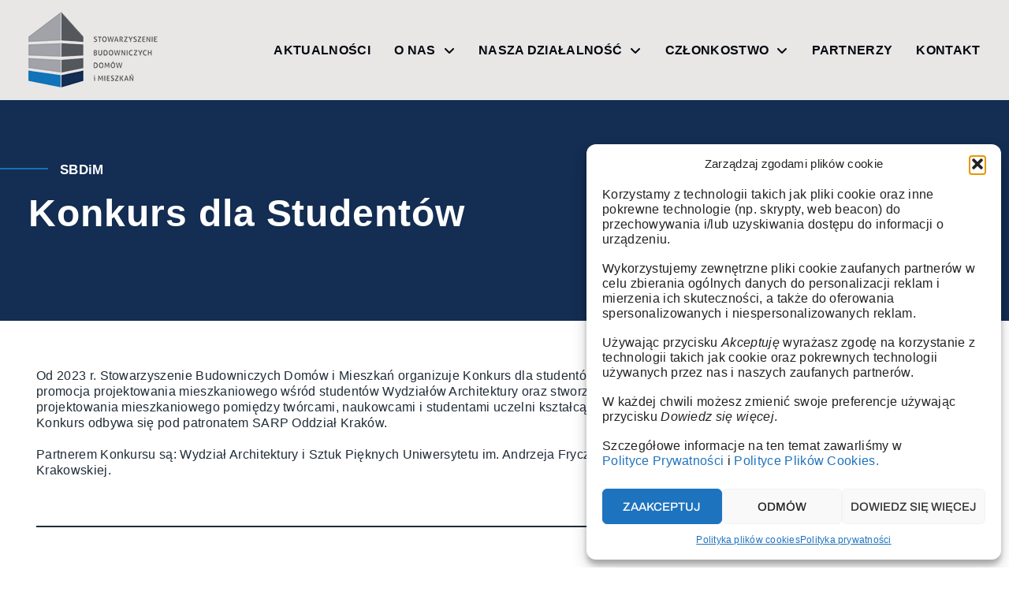

--- FILE ---
content_type: text/html; charset=UTF-8
request_url: https://www.sbdim.pl/kategoria-dzialalnosci/konkurs/
body_size: 28901
content:
<!doctype html>
<html lang="pl-PL">
<head>
	<meta charset="UTF-8">
	<meta name="viewport" content="width=device-width, initial-scale=1">
	<link rel="profile" href="https://gmpg.org/xfn/11">
	<title>Konkurs dla Studentów &#8211; SBDiM</title>
<meta name='robots' content='max-image-preview:large' />
	<style>img:is([sizes="auto" i], [sizes^="auto," i]) { contain-intrinsic-size: 3000px 1500px }</style>
	<link rel="alternate" type="application/rss+xml" title="SBDiM &raquo; Kanał z wpisami" href="https://www.sbdim.pl/feed/" />
<link rel="alternate" type="application/rss+xml" title="SBDiM &raquo; Kanał z komentarzami" href="https://www.sbdim.pl/comments/feed/" />
<link rel="alternate" type="application/rss+xml" title="Kanał SBDiM &raquo; Konkurs dla Studentów Kategorie działalności" href="https://www.sbdim.pl/kategoria-dzialalnosci/konkurs/feed/" />
<script>
window._wpemojiSettings = {"baseUrl":"https:\/\/s.w.org\/images\/core\/emoji\/16.0.1\/72x72\/","ext":".png","svgUrl":"https:\/\/s.w.org\/images\/core\/emoji\/16.0.1\/svg\/","svgExt":".svg","source":{"concatemoji":"https:\/\/www.sbdim.pl\/wp-includes\/js\/wp-emoji-release.min.js?ver=6.8.3"}};
/*! This file is auto-generated */
!function(s,n){var o,i,e;function c(e){try{var t={supportTests:e,timestamp:(new Date).valueOf()};sessionStorage.setItem(o,JSON.stringify(t))}catch(e){}}function p(e,t,n){e.clearRect(0,0,e.canvas.width,e.canvas.height),e.fillText(t,0,0);var t=new Uint32Array(e.getImageData(0,0,e.canvas.width,e.canvas.height).data),a=(e.clearRect(0,0,e.canvas.width,e.canvas.height),e.fillText(n,0,0),new Uint32Array(e.getImageData(0,0,e.canvas.width,e.canvas.height).data));return t.every(function(e,t){return e===a[t]})}function u(e,t){e.clearRect(0,0,e.canvas.width,e.canvas.height),e.fillText(t,0,0);for(var n=e.getImageData(16,16,1,1),a=0;a<n.data.length;a++)if(0!==n.data[a])return!1;return!0}function f(e,t,n,a){switch(t){case"flag":return n(e,"\ud83c\udff3\ufe0f\u200d\u26a7\ufe0f","\ud83c\udff3\ufe0f\u200b\u26a7\ufe0f")?!1:!n(e,"\ud83c\udde8\ud83c\uddf6","\ud83c\udde8\u200b\ud83c\uddf6")&&!n(e,"\ud83c\udff4\udb40\udc67\udb40\udc62\udb40\udc65\udb40\udc6e\udb40\udc67\udb40\udc7f","\ud83c\udff4\u200b\udb40\udc67\u200b\udb40\udc62\u200b\udb40\udc65\u200b\udb40\udc6e\u200b\udb40\udc67\u200b\udb40\udc7f");case"emoji":return!a(e,"\ud83e\udedf")}return!1}function g(e,t,n,a){var r="undefined"!=typeof WorkerGlobalScope&&self instanceof WorkerGlobalScope?new OffscreenCanvas(300,150):s.createElement("canvas"),o=r.getContext("2d",{willReadFrequently:!0}),i=(o.textBaseline="top",o.font="600 32px Arial",{});return e.forEach(function(e){i[e]=t(o,e,n,a)}),i}function t(e){var t=s.createElement("script");t.src=e,t.defer=!0,s.head.appendChild(t)}"undefined"!=typeof Promise&&(o="wpEmojiSettingsSupports",i=["flag","emoji"],n.supports={everything:!0,everythingExceptFlag:!0},e=new Promise(function(e){s.addEventListener("DOMContentLoaded",e,{once:!0})}),new Promise(function(t){var n=function(){try{var e=JSON.parse(sessionStorage.getItem(o));if("object"==typeof e&&"number"==typeof e.timestamp&&(new Date).valueOf()<e.timestamp+604800&&"object"==typeof e.supportTests)return e.supportTests}catch(e){}return null}();if(!n){if("undefined"!=typeof Worker&&"undefined"!=typeof OffscreenCanvas&&"undefined"!=typeof URL&&URL.createObjectURL&&"undefined"!=typeof Blob)try{var e="postMessage("+g.toString()+"("+[JSON.stringify(i),f.toString(),p.toString(),u.toString()].join(",")+"));",a=new Blob([e],{type:"text/javascript"}),r=new Worker(URL.createObjectURL(a),{name:"wpTestEmojiSupports"});return void(r.onmessage=function(e){c(n=e.data),r.terminate(),t(n)})}catch(e){}c(n=g(i,f,p,u))}t(n)}).then(function(e){for(var t in e)n.supports[t]=e[t],n.supports.everything=n.supports.everything&&n.supports[t],"flag"!==t&&(n.supports.everythingExceptFlag=n.supports.everythingExceptFlag&&n.supports[t]);n.supports.everythingExceptFlag=n.supports.everythingExceptFlag&&!n.supports.flag,n.DOMReady=!1,n.readyCallback=function(){n.DOMReady=!0}}).then(function(){return e}).then(function(){var e;n.supports.everything||(n.readyCallback(),(e=n.source||{}).concatemoji?t(e.concatemoji):e.wpemoji&&e.twemoji&&(t(e.twemoji),t(e.wpemoji)))}))}((window,document),window._wpemojiSettings);
</script>
<style id='wp-emoji-styles-inline-css'>

	img.wp-smiley, img.emoji {
		display: inline !important;
		border: none !important;
		box-shadow: none !important;
		height: 1em !important;
		width: 1em !important;
		margin: 0 0.07em !important;
		vertical-align: -0.1em !important;
		background: none !important;
		padding: 0 !important;
	}
</style>
<link rel='stylesheet' id='wp-block-library-css' href='https://www.sbdim.pl/wp-includes/css/dist/block-library/style.min.css?ver=6.8.3' media='all' />
<link rel='stylesheet' id='ultimate_blocks-cgb-style-css-css' href='https://www.sbdim.pl/wp-content/plugins/ultimate-blocks/dist/blocks.style.build.css?ver=3.4.4' media='all' />
<link rel='stylesheet' id='jet-engine-frontend-css' href='https://www.sbdim.pl/wp-content/plugins/jet-engine/assets/css/frontend.css?ver=3.4.4' media='all' />
<style id='global-styles-inline-css'>
:root{--wp--preset--aspect-ratio--square: 1;--wp--preset--aspect-ratio--4-3: 4/3;--wp--preset--aspect-ratio--3-4: 3/4;--wp--preset--aspect-ratio--3-2: 3/2;--wp--preset--aspect-ratio--2-3: 2/3;--wp--preset--aspect-ratio--16-9: 16/9;--wp--preset--aspect-ratio--9-16: 9/16;--wp--preset--color--black: #000000;--wp--preset--color--cyan-bluish-gray: #abb8c3;--wp--preset--color--white: #ffffff;--wp--preset--color--pale-pink: #f78da7;--wp--preset--color--vivid-red: #cf2e2e;--wp--preset--color--luminous-vivid-orange: #ff6900;--wp--preset--color--luminous-vivid-amber: #fcb900;--wp--preset--color--light-green-cyan: #7bdcb5;--wp--preset--color--vivid-green-cyan: #00d084;--wp--preset--color--pale-cyan-blue: #8ed1fc;--wp--preset--color--vivid-cyan-blue: #0693e3;--wp--preset--color--vivid-purple: #9b51e0;--wp--preset--gradient--vivid-cyan-blue-to-vivid-purple: linear-gradient(135deg,rgba(6,147,227,1) 0%,rgb(155,81,224) 100%);--wp--preset--gradient--light-green-cyan-to-vivid-green-cyan: linear-gradient(135deg,rgb(122,220,180) 0%,rgb(0,208,130) 100%);--wp--preset--gradient--luminous-vivid-amber-to-luminous-vivid-orange: linear-gradient(135deg,rgba(252,185,0,1) 0%,rgba(255,105,0,1) 100%);--wp--preset--gradient--luminous-vivid-orange-to-vivid-red: linear-gradient(135deg,rgba(255,105,0,1) 0%,rgb(207,46,46) 100%);--wp--preset--gradient--very-light-gray-to-cyan-bluish-gray: linear-gradient(135deg,rgb(238,238,238) 0%,rgb(169,184,195) 100%);--wp--preset--gradient--cool-to-warm-spectrum: linear-gradient(135deg,rgb(74,234,220) 0%,rgb(151,120,209) 20%,rgb(207,42,186) 40%,rgb(238,44,130) 60%,rgb(251,105,98) 80%,rgb(254,248,76) 100%);--wp--preset--gradient--blush-light-purple: linear-gradient(135deg,rgb(255,206,236) 0%,rgb(152,150,240) 100%);--wp--preset--gradient--blush-bordeaux: linear-gradient(135deg,rgb(254,205,165) 0%,rgb(254,45,45) 50%,rgb(107,0,62) 100%);--wp--preset--gradient--luminous-dusk: linear-gradient(135deg,rgb(255,203,112) 0%,rgb(199,81,192) 50%,rgb(65,88,208) 100%);--wp--preset--gradient--pale-ocean: linear-gradient(135deg,rgb(255,245,203) 0%,rgb(182,227,212) 50%,rgb(51,167,181) 100%);--wp--preset--gradient--electric-grass: linear-gradient(135deg,rgb(202,248,128) 0%,rgb(113,206,126) 100%);--wp--preset--gradient--midnight: linear-gradient(135deg,rgb(2,3,129) 0%,rgb(40,116,252) 100%);--wp--preset--font-size--small: 13px;--wp--preset--font-size--medium: 20px;--wp--preset--font-size--large: 36px;--wp--preset--font-size--x-large: 42px;--wp--preset--spacing--20: 0.44rem;--wp--preset--spacing--30: 0.67rem;--wp--preset--spacing--40: 1rem;--wp--preset--spacing--50: 1.5rem;--wp--preset--spacing--60: 2.25rem;--wp--preset--spacing--70: 3.38rem;--wp--preset--spacing--80: 5.06rem;--wp--preset--shadow--natural: 6px 6px 9px rgba(0, 0, 0, 0.2);--wp--preset--shadow--deep: 12px 12px 50px rgba(0, 0, 0, 0.4);--wp--preset--shadow--sharp: 6px 6px 0px rgba(0, 0, 0, 0.2);--wp--preset--shadow--outlined: 6px 6px 0px -3px rgba(255, 255, 255, 1), 6px 6px rgba(0, 0, 0, 1);--wp--preset--shadow--crisp: 6px 6px 0px rgba(0, 0, 0, 1);}:root { --wp--style--global--content-size: 800px;--wp--style--global--wide-size: 1200px; }:where(body) { margin: 0; }.wp-site-blocks > .alignleft { float: left; margin-right: 2em; }.wp-site-blocks > .alignright { float: right; margin-left: 2em; }.wp-site-blocks > .aligncenter { justify-content: center; margin-left: auto; margin-right: auto; }:where(.wp-site-blocks) > * { margin-block-start: 24px; margin-block-end: 0; }:where(.wp-site-blocks) > :first-child { margin-block-start: 0; }:where(.wp-site-blocks) > :last-child { margin-block-end: 0; }:root { --wp--style--block-gap: 24px; }:root :where(.is-layout-flow) > :first-child{margin-block-start: 0;}:root :where(.is-layout-flow) > :last-child{margin-block-end: 0;}:root :where(.is-layout-flow) > *{margin-block-start: 24px;margin-block-end: 0;}:root :where(.is-layout-constrained) > :first-child{margin-block-start: 0;}:root :where(.is-layout-constrained) > :last-child{margin-block-end: 0;}:root :where(.is-layout-constrained) > *{margin-block-start: 24px;margin-block-end: 0;}:root :where(.is-layout-flex){gap: 24px;}:root :where(.is-layout-grid){gap: 24px;}.is-layout-flow > .alignleft{float: left;margin-inline-start: 0;margin-inline-end: 2em;}.is-layout-flow > .alignright{float: right;margin-inline-start: 2em;margin-inline-end: 0;}.is-layout-flow > .aligncenter{margin-left: auto !important;margin-right: auto !important;}.is-layout-constrained > .alignleft{float: left;margin-inline-start: 0;margin-inline-end: 2em;}.is-layout-constrained > .alignright{float: right;margin-inline-start: 2em;margin-inline-end: 0;}.is-layout-constrained > .aligncenter{margin-left: auto !important;margin-right: auto !important;}.is-layout-constrained > :where(:not(.alignleft):not(.alignright):not(.alignfull)){max-width: var(--wp--style--global--content-size);margin-left: auto !important;margin-right: auto !important;}.is-layout-constrained > .alignwide{max-width: var(--wp--style--global--wide-size);}body .is-layout-flex{display: flex;}.is-layout-flex{flex-wrap: wrap;align-items: center;}.is-layout-flex > :is(*, div){margin: 0;}body .is-layout-grid{display: grid;}.is-layout-grid > :is(*, div){margin: 0;}body{padding-top: 0px;padding-right: 0px;padding-bottom: 0px;padding-left: 0px;}a:where(:not(.wp-element-button)){text-decoration: underline;}:root :where(.wp-element-button, .wp-block-button__link){background-color: #32373c;border-width: 0;color: #fff;font-family: inherit;font-size: inherit;line-height: inherit;padding: calc(0.667em + 2px) calc(1.333em + 2px);text-decoration: none;}.has-black-color{color: var(--wp--preset--color--black) !important;}.has-cyan-bluish-gray-color{color: var(--wp--preset--color--cyan-bluish-gray) !important;}.has-white-color{color: var(--wp--preset--color--white) !important;}.has-pale-pink-color{color: var(--wp--preset--color--pale-pink) !important;}.has-vivid-red-color{color: var(--wp--preset--color--vivid-red) !important;}.has-luminous-vivid-orange-color{color: var(--wp--preset--color--luminous-vivid-orange) !important;}.has-luminous-vivid-amber-color{color: var(--wp--preset--color--luminous-vivid-amber) !important;}.has-light-green-cyan-color{color: var(--wp--preset--color--light-green-cyan) !important;}.has-vivid-green-cyan-color{color: var(--wp--preset--color--vivid-green-cyan) !important;}.has-pale-cyan-blue-color{color: var(--wp--preset--color--pale-cyan-blue) !important;}.has-vivid-cyan-blue-color{color: var(--wp--preset--color--vivid-cyan-blue) !important;}.has-vivid-purple-color{color: var(--wp--preset--color--vivid-purple) !important;}.has-black-background-color{background-color: var(--wp--preset--color--black) !important;}.has-cyan-bluish-gray-background-color{background-color: var(--wp--preset--color--cyan-bluish-gray) !important;}.has-white-background-color{background-color: var(--wp--preset--color--white) !important;}.has-pale-pink-background-color{background-color: var(--wp--preset--color--pale-pink) !important;}.has-vivid-red-background-color{background-color: var(--wp--preset--color--vivid-red) !important;}.has-luminous-vivid-orange-background-color{background-color: var(--wp--preset--color--luminous-vivid-orange) !important;}.has-luminous-vivid-amber-background-color{background-color: var(--wp--preset--color--luminous-vivid-amber) !important;}.has-light-green-cyan-background-color{background-color: var(--wp--preset--color--light-green-cyan) !important;}.has-vivid-green-cyan-background-color{background-color: var(--wp--preset--color--vivid-green-cyan) !important;}.has-pale-cyan-blue-background-color{background-color: var(--wp--preset--color--pale-cyan-blue) !important;}.has-vivid-cyan-blue-background-color{background-color: var(--wp--preset--color--vivid-cyan-blue) !important;}.has-vivid-purple-background-color{background-color: var(--wp--preset--color--vivid-purple) !important;}.has-black-border-color{border-color: var(--wp--preset--color--black) !important;}.has-cyan-bluish-gray-border-color{border-color: var(--wp--preset--color--cyan-bluish-gray) !important;}.has-white-border-color{border-color: var(--wp--preset--color--white) !important;}.has-pale-pink-border-color{border-color: var(--wp--preset--color--pale-pink) !important;}.has-vivid-red-border-color{border-color: var(--wp--preset--color--vivid-red) !important;}.has-luminous-vivid-orange-border-color{border-color: var(--wp--preset--color--luminous-vivid-orange) !important;}.has-luminous-vivid-amber-border-color{border-color: var(--wp--preset--color--luminous-vivid-amber) !important;}.has-light-green-cyan-border-color{border-color: var(--wp--preset--color--light-green-cyan) !important;}.has-vivid-green-cyan-border-color{border-color: var(--wp--preset--color--vivid-green-cyan) !important;}.has-pale-cyan-blue-border-color{border-color: var(--wp--preset--color--pale-cyan-blue) !important;}.has-vivid-cyan-blue-border-color{border-color: var(--wp--preset--color--vivid-cyan-blue) !important;}.has-vivid-purple-border-color{border-color: var(--wp--preset--color--vivid-purple) !important;}.has-vivid-cyan-blue-to-vivid-purple-gradient-background{background: var(--wp--preset--gradient--vivid-cyan-blue-to-vivid-purple) !important;}.has-light-green-cyan-to-vivid-green-cyan-gradient-background{background: var(--wp--preset--gradient--light-green-cyan-to-vivid-green-cyan) !important;}.has-luminous-vivid-amber-to-luminous-vivid-orange-gradient-background{background: var(--wp--preset--gradient--luminous-vivid-amber-to-luminous-vivid-orange) !important;}.has-luminous-vivid-orange-to-vivid-red-gradient-background{background: var(--wp--preset--gradient--luminous-vivid-orange-to-vivid-red) !important;}.has-very-light-gray-to-cyan-bluish-gray-gradient-background{background: var(--wp--preset--gradient--very-light-gray-to-cyan-bluish-gray) !important;}.has-cool-to-warm-spectrum-gradient-background{background: var(--wp--preset--gradient--cool-to-warm-spectrum) !important;}.has-blush-light-purple-gradient-background{background: var(--wp--preset--gradient--blush-light-purple) !important;}.has-blush-bordeaux-gradient-background{background: var(--wp--preset--gradient--blush-bordeaux) !important;}.has-luminous-dusk-gradient-background{background: var(--wp--preset--gradient--luminous-dusk) !important;}.has-pale-ocean-gradient-background{background: var(--wp--preset--gradient--pale-ocean) !important;}.has-electric-grass-gradient-background{background: var(--wp--preset--gradient--electric-grass) !important;}.has-midnight-gradient-background{background: var(--wp--preset--gradient--midnight) !important;}.has-small-font-size{font-size: var(--wp--preset--font-size--small) !important;}.has-medium-font-size{font-size: var(--wp--preset--font-size--medium) !important;}.has-large-font-size{font-size: var(--wp--preset--font-size--large) !important;}.has-x-large-font-size{font-size: var(--wp--preset--font-size--x-large) !important;}
:root :where(.wp-block-pullquote){font-size: 1.5em;line-height: 1.6;}
</style>
<link rel='stylesheet' id='dashicons-css' href='https://www.sbdim.pl/wp-includes/css/dashicons.min.css?ver=6.8.3' media='all' />
<link rel='stylesheet' id='admin-bar-css' href='https://www.sbdim.pl/wp-includes/css/admin-bar.min.css?ver=6.8.3' media='all' />
<style id='admin-bar-inline-css'>

    /* Hide CanvasJS credits for P404 charts specifically */
    #p404RedirectChart .canvasjs-chart-credit {
        display: none !important;
    }
    
    #p404RedirectChart canvas {
        border-radius: 6px;
    }

    .p404-redirect-adminbar-weekly-title {
        font-weight: bold;
        font-size: 14px;
        color: #fff;
        margin-bottom: 6px;
    }

    #wpadminbar #wp-admin-bar-p404_free_top_button .ab-icon:before {
        content: "\f103";
        color: #dc3545;
        top: 3px;
    }
    
    #wp-admin-bar-p404_free_top_button .ab-item {
        min-width: 80px !important;
        padding: 0px !important;
    }
    
    /* Ensure proper positioning and z-index for P404 dropdown */
    .p404-redirect-adminbar-dropdown-wrap { 
        min-width: 0; 
        padding: 0;
        position: static !important;
    }
    
    #wpadminbar #wp-admin-bar-p404_free_top_button_dropdown {
        position: static !important;
    }
    
    #wpadminbar #wp-admin-bar-p404_free_top_button_dropdown .ab-item {
        padding: 0 !important;
        margin: 0 !important;
    }
    
    .p404-redirect-dropdown-container {
        min-width: 340px;
        padding: 18px 18px 12px 18px;
        background: #23282d !important;
        color: #fff;
        border-radius: 12px;
        box-shadow: 0 8px 32px rgba(0,0,0,0.25);
        margin-top: 10px;
        position: relative !important;
        z-index: 999999 !important;
        display: block !important;
        border: 1px solid #444;
    }
    
    /* Ensure P404 dropdown appears on hover */
    #wpadminbar #wp-admin-bar-p404_free_top_button .p404-redirect-dropdown-container { 
        display: none !important;
    }
    
    #wpadminbar #wp-admin-bar-p404_free_top_button:hover .p404-redirect-dropdown-container { 
        display: block !important;
    }
    
    #wpadminbar #wp-admin-bar-p404_free_top_button:hover #wp-admin-bar-p404_free_top_button_dropdown .p404-redirect-dropdown-container {
        display: block !important;
    }
    
    .p404-redirect-card {
        background: #2c3338;
        border-radius: 8px;
        padding: 18px 18px 12px 18px;
        box-shadow: 0 2px 8px rgba(0,0,0,0.07);
        display: flex;
        flex-direction: column;
        align-items: flex-start;
        border: 1px solid #444;
    }
    
    .p404-redirect-btn {
        display: inline-block;
        background: #dc3545;
        color: #fff !important;
        font-weight: bold;
        padding: 5px 22px;
        border-radius: 8px;
        text-decoration: none;
        font-size: 17px;
        transition: background 0.2s, box-shadow 0.2s;
        margin-top: 8px;
        box-shadow: 0 2px 8px rgba(220,53,69,0.15);
        text-align: center;
        line-height: 1.6;
    }
    
    .p404-redirect-btn:hover {
        background: #c82333;
        color: #fff !important;
        box-shadow: 0 4px 16px rgba(220,53,69,0.25);
    }
    
    /* Prevent conflicts with other admin bar dropdowns */
    #wpadminbar .ab-top-menu > li:hover > .ab-item,
    #wpadminbar .ab-top-menu > li.hover > .ab-item {
        z-index: auto;
    }
    
    #wpadminbar #wp-admin-bar-p404_free_top_button:hover > .ab-item {
        z-index: 999998 !important;
    }
    
</style>
<link rel='stylesheet' id='ub-extension-style-css-css' href='https://www.sbdim.pl/wp-content/plugins/ultimate-blocks/src/extensions/style.css?ver=6.8.3' media='all' />
<link rel='stylesheet' id='cmplz-general-css' href='https://www.sbdim.pl/wp-content/plugins/complianz-gdpr/assets/css/cookieblocker.min.css?ver=1754035851' media='all' />
<link rel='stylesheet' id='hello-elementor-css' href='https://www.sbdim.pl/wp-content/themes/hello-elementor/assets/css/reset.css?ver=3.4.5' media='all' />
<link rel='stylesheet' id='hello-elementor-theme-style-css' href='https://www.sbdim.pl/wp-content/themes/hello-elementor/assets/css/theme.css?ver=3.4.5' media='all' />
<link rel='stylesheet' id='hello-elementor-header-footer-css' href='https://www.sbdim.pl/wp-content/themes/hello-elementor/assets/css/header-footer.css?ver=3.4.5' media='all' />
<link rel='stylesheet' id='elementor-frontend-css' href='https://www.sbdim.pl/wp-content/plugins/elementor/assets/css/frontend.min.css?ver=3.32.5' media='all' />
<link rel='stylesheet' id='elementor-post-21-css' href='https://www.sbdim.pl/wp-content/uploads/elementor/css/post-21.css?ver=1761988607' media='all' />
<link rel='stylesheet' id='widget-image-css' href='https://www.sbdim.pl/wp-content/plugins/elementor/assets/css/widget-image.min.css?ver=3.32.5' media='all' />
<link rel='stylesheet' id='widget-nav-menu-css' href='https://www.sbdim.pl/wp-content/plugins/elementor-pro/assets/css/widget-nav-menu.min.css?ver=3.32.3' media='all' />
<link rel='stylesheet' id='widget-heading-css' href='https://www.sbdim.pl/wp-content/plugins/elementor/assets/css/widget-heading.min.css?ver=3.32.5' media='all' />
<link rel='stylesheet' id='widget-icon-box-css' href='https://www.sbdim.pl/wp-content/plugins/elementor/assets/css/widget-icon-box.min.css?ver=3.32.5' media='all' />
<link rel='stylesheet' id='e-animation-grow-css' href='https://www.sbdim.pl/wp-content/plugins/elementor/assets/lib/animations/styles/e-animation-grow.min.css?ver=3.32.5' media='all' />
<link rel='stylesheet' id='widget-social-icons-css' href='https://www.sbdim.pl/wp-content/plugins/elementor/assets/css/widget-social-icons.min.css?ver=3.32.5' media='all' />
<link rel='stylesheet' id='e-apple-webkit-css' href='https://www.sbdim.pl/wp-content/plugins/elementor/assets/css/conditionals/apple-webkit.min.css?ver=3.32.5' media='all' />
<link rel='stylesheet' id='e-animation-fadeInUp-css' href='https://www.sbdim.pl/wp-content/plugins/elementor/assets/lib/animations/styles/fadeInUp.min.css?ver=3.32.5' media='all' />
<link rel='stylesheet' id='e-animation-fadeInLeft-css' href='https://www.sbdim.pl/wp-content/plugins/elementor/assets/lib/animations/styles/fadeInLeft.min.css?ver=3.32.5' media='all' />
<link rel='stylesheet' id='widget-divider-css' href='https://www.sbdim.pl/wp-content/plugins/elementor/assets/css/widget-divider.min.css?ver=3.32.5' media='all' />
<link rel='stylesheet' id='jet-elements-css' href='https://www.sbdim.pl/wp-content/plugins/jet-elements/assets/css/jet-elements.css?ver=2.6.17.1' media='all' />
<link rel='stylesheet' id='jet-elements-skin-css' href='https://www.sbdim.pl/wp-content/plugins/jet-elements/assets/css/jet-elements-skin.css?ver=2.6.17.1' media='all' />
<link rel='stylesheet' id='elementor-icons-css' href='https://www.sbdim.pl/wp-content/plugins/elementor/assets/lib/eicons/css/elementor-icons.min.css?ver=5.44.0' media='all' />
<link rel='stylesheet' id='jet-tabs-frontend-css' href='https://www.sbdim.pl/wp-content/plugins/jet-tabs/assets/css/jet-tabs-frontend.css?ver=2.2.2' media='all' />
<link rel='stylesheet' id='jet-tricks-frontend-css' href='https://www.sbdim.pl/wp-content/plugins/jet-tricks/assets/css/jet-tricks-frontend.css?ver=1.4.9' media='all' />
<link rel='stylesheet' id='font-awesome-5-all-css' href='https://www.sbdim.pl/wp-content/plugins/elementor/assets/lib/font-awesome/css/all.min.css?ver=3.32.5' media='all' />
<link rel='stylesheet' id='font-awesome-4-shim-css' href='https://www.sbdim.pl/wp-content/plugins/elementor/assets/lib/font-awesome/css/v4-shims.min.css?ver=3.32.5' media='all' />
<link rel='stylesheet' id='elementor-post-348-css' href='https://www.sbdim.pl/wp-content/uploads/elementor/css/post-348.css?ver=1761988608' media='all' />
<link rel='stylesheet' id='elementor-post-337-css' href='https://www.sbdim.pl/wp-content/uploads/elementor/css/post-337.css?ver=1761988608' media='all' />
<link rel='stylesheet' id='elementor-post-1426-css' href='https://www.sbdim.pl/wp-content/uploads/elementor/css/post-1426.css?ver=1761996743' media='all' />
<link rel='stylesheet' id='eael-general-css' href='https://www.sbdim.pl/wp-content/plugins/essential-addons-for-elementor-lite/assets/front-end/css/view/general.min.css?ver=6.4.0' media='all' />
<link rel='stylesheet' id='elementor-gf-local-archivo-css' href='https://www.sbdim.pl/wp-content/uploads/elementor/google-fonts/css/archivo.css?ver=1743495159' media='all' />
<link rel='stylesheet' id='elementor-gf-local-roboto-css' href='https://www.sbdim.pl/wp-content/uploads/elementor/google-fonts/css/roboto.css?ver=1743495183' media='all' />
<link rel='stylesheet' id='elementor-icons-shared-0-css' href='https://www.sbdim.pl/wp-content/plugins/elementor/assets/lib/font-awesome/css/fontawesome.min.css?ver=5.15.3' media='all' />
<link rel='stylesheet' id='elementor-icons-fa-solid-css' href='https://www.sbdim.pl/wp-content/plugins/elementor/assets/lib/font-awesome/css/solid.min.css?ver=5.15.3' media='all' />
<link rel='stylesheet' id='elementor-icons-fa-brands-css' href='https://www.sbdim.pl/wp-content/plugins/elementor/assets/lib/font-awesome/css/brands.min.css?ver=5.15.3' media='all' />
<script src="https://www.sbdim.pl/wp-includes/js/jquery/jquery.min.js?ver=3.7.1" id="jquery-core-js"></script>
<script src="https://www.sbdim.pl/wp-includes/js/jquery/jquery-migrate.min.js?ver=3.4.1" id="jquery-migrate-js"></script>
<script src="https://www.sbdim.pl/wp-content/plugins/elementor/assets/lib/font-awesome/js/v4-shims.min.js?ver=3.32.5" id="font-awesome-4-shim-js"></script>
<link rel="https://api.w.org/" href="https://www.sbdim.pl/wp-json/" /><link rel="alternate" title="JSON" type="application/json" href="https://www.sbdim.pl/wp-json/wp/v2/kategoria-dzialalnosci/39" /><link rel="EditURI" type="application/rsd+xml" title="RSD" href="https://www.sbdim.pl/xmlrpc.php?rsd" />
<meta name="generator" content="WordPress 6.8.3" />
			<style>.cmplz-hidden {
					display: none !important;
				}</style><meta name="generator" content="Elementor 3.32.5; features: additional_custom_breakpoints; settings: css_print_method-external, google_font-enabled, font_display-auto">
<script src="https://kit.fontawesome.com/ec66cfe3e7.js" crossorigin="anonymous"></script>
			<style>
				.e-con.e-parent:nth-of-type(n+4):not(.e-lazyloaded):not(.e-no-lazyload),
				.e-con.e-parent:nth-of-type(n+4):not(.e-lazyloaded):not(.e-no-lazyload) * {
					background-image: none !important;
				}
				@media screen and (max-height: 1024px) {
					.e-con.e-parent:nth-of-type(n+3):not(.e-lazyloaded):not(.e-no-lazyload),
					.e-con.e-parent:nth-of-type(n+3):not(.e-lazyloaded):not(.e-no-lazyload) * {
						background-image: none !important;
					}
				}
				@media screen and (max-height: 640px) {
					.e-con.e-parent:nth-of-type(n+2):not(.e-lazyloaded):not(.e-no-lazyload),
					.e-con.e-parent:nth-of-type(n+2):not(.e-lazyloaded):not(.e-no-lazyload) * {
						background-image: none !important;
					}
				}
			</style>
			<link rel="icon" href="https://www.sbdim.pl/wp-content/uploads/cropped-SBDiM-fav-32x32.png" sizes="32x32" />
<link rel="icon" href="https://www.sbdim.pl/wp-content/uploads/cropped-SBDiM-fav-192x192.png" sizes="192x192" />
<link rel="apple-touch-icon" href="https://www.sbdim.pl/wp-content/uploads/cropped-SBDiM-fav-180x180.png" />
<meta name="msapplication-TileImage" content="https://www.sbdim.pl/wp-content/uploads/cropped-SBDiM-fav-270x270.png" />
		<style id="wp-custom-css">
			body, h1, h2, h3, h4, h5, h6, p, a, input, select, label, textarea, div, span {
	font-family: "Trebuchet MS", Tahoma, Arial, Verdana, sans-serif !important;
	letter-spacing: .02em !important;
}

a:hover {
	color: #1274B8!important;
}

@media (min-width: 1025px) and (max-width: 1350px) {
  
.margines-lewy {
margin-left: 20px;
}
.margines-prawy {
margin-right: 20px;
}
}

@media (min-width: 767px) and (max-width: 1024px) {
.linia {
top: -8px!important;
}
}

@media (max-width: 767px) {
.linia {
top: 33px!important;
}
	
	.elementor-element-e19cc03 .elementor-icon-box-wrapper,
	.elementor-element-1a05e56 .elementor-icon-box-wrapper,
	.elementor-element-5b9ac79 .elementor-icon-box-wrapper,
	.elementor-element-3ada9d6 .elementor-icon-box-wrapper,
	.elementor-element-ec117cc .elementor-icon-box-wrapper,
	.elementor-element-c8fae87 .elementor-icon-box-wrapper {
		align-items:center;
		display: flex;
		gap: 15px;
	}
	.elementor-element-e19cc03 .elementor-icon-box-icon,
	.elementor-element-1a05e56 .elementor-icon-box-icon,
	.elementor-element-5b9ac79 .elementor-icon-box-icon,
	.elementor-element-3ada9d6 .elementor-icon-box-icon,
	.elementor-element-ec117cc .elementor-icon-box-icon,
	.elementor-element-c8fae87 .elementor-icon-box-icon {
		margin-bottom: 0 !important;
	}
	
}

.elementor-section.elementor-section-boxed > .elementor-container {
	padding-left: 1rem;
	padding-right: 1rem;
}

.menu-rozwijane {
	cursor: pointer;
}

.bez-odstepu > div {
	padding-left: 0px!important;
}

.wp-block-file:not(.wp-element-button) {
	font-size: 1em;
}

.elementor-widget-theme-post-content .wp-element-button {
	background-color: var(--e-global-color-eddf06f);
	color: #fff;
	padding: 0.75em 1.25em;
	
	&:hover {
		background-color: var(--e-global-color-eddf06f);
		color: #fff !important;
	}
}		</style>
		</head>
<body data-cmplz=1 class="archive tax-kategoria-dzialalnosci term-konkurs term-39 wp-custom-logo wp-embed-responsive wp-theme-hello-elementor hello-elementor-default elementor-page-1426 elementor-default elementor-template-full-width elementor-kit-21">


<a class="skip-link screen-reader-text" href="#content">Przejdź do treści</a>

		<header data-elementor-type="header" data-elementor-id="348" class="elementor elementor-348 elementor-location-header" data-elementor-post-type="elementor_library">
					<section class="elementor-section elementor-top-section elementor-element elementor-element-4d05830 elementor-section-content-middle elementor-section-boxed elementor-section-height-default elementor-section-height-default" data-id="4d05830" data-element_type="section" data-settings="{&quot;background_background&quot;:&quot;classic&quot;,&quot;jet_parallax_layout_list&quot;:[]}">
						<div class="elementor-container elementor-column-gap-no">
					<div class="elementor-column elementor-col-50 elementor-top-column elementor-element elementor-element-ec3ee19 margines-lewy" data-id="ec3ee19" data-element_type="column">
			<div class="elementor-widget-wrap elementor-element-populated">
						<div class="elementor-element elementor-element-7241efa elementor-widget elementor-widget-image" data-id="7241efa" data-element_type="widget" data-widget_type="image.default">
				<div class="elementor-widget-container">
																<a href="https://www.sbdim.pl">
							<img loading="lazy" width="170" height="97" src="https://www.sbdim.pl/wp-content/uploads/SBDiM-logo-170px.png" class="attachment-full size-full wp-image-354" alt="" />								</a>
															</div>
				</div>
					</div>
		</div>
				<div class="elementor-column elementor-col-50 elementor-top-column elementor-element elementor-element-feb4c5f margines-prawy" data-id="feb4c5f" data-element_type="column">
			<div class="elementor-widget-wrap elementor-element-populated">
						<div class="elementor-element elementor-element-c0881a9 elementor-nav-menu__align-end elementor-nav-menu--stretch elementor-widget__width-auto elementor-widget-tablet__width-inherit elementor-nav-menu--dropdown-tablet elementor-nav-menu__text-align-aside elementor-nav-menu--toggle elementor-nav-menu--burger elementor-widget elementor-widget-nav-menu" data-id="c0881a9" data-element_type="widget" data-settings="{&quot;submenu_icon&quot;:{&quot;value&quot;:&quot;&lt;i class=\&quot;fas fa-angle-down\&quot; aria-hidden=\&quot;true\&quot;&gt;&lt;\/i&gt;&quot;,&quot;library&quot;:&quot;fa-solid&quot;},&quot;full_width&quot;:&quot;stretch&quot;,&quot;layout&quot;:&quot;horizontal&quot;,&quot;toggle&quot;:&quot;burger&quot;}" data-widget_type="nav-menu.default">
				<div class="elementor-widget-container">
								<nav aria-label="Menu" class="elementor-nav-menu--main elementor-nav-menu__container elementor-nav-menu--layout-horizontal e--pointer-underline e--animation-fade">
				<ul id="menu-1-c0881a9" class="elementor-nav-menu"><li class="menu-item menu-item-type-custom menu-item-object-custom menu-item-home menu-item-10"><a href="https://www.sbdim.pl/" class="elementor-item">Aktualności</a></li>
<li class="menu-rozwijane menu-item menu-item-type-custom menu-item-object-custom menu-item-has-children menu-item-1292"><a class="elementor-item">O nas</a>
<ul class="sub-menu elementor-nav-menu--dropdown">
	<li class="menu-item menu-item-type-custom menu-item-object-custom menu-item-4413"><a href="https://www.sbdim.pl/o-nas/statut/" class="elementor-sub-item">Statut</a></li>
	<li class="menu-item menu-item-type-custom menu-item-object-custom menu-item-4412"><a href="https://www.sbdim.pl/o-nas/wladze/" class="elementor-sub-item">Władze</a></li>
	<li class="menu-item menu-item-type-custom menu-item-object-custom menu-item-4411"><a href="https://www.sbdim.pl/o-nas/historia/" class="elementor-sub-item">Historia</a></li>
</ul>
</li>
<li class="menu-rozwijane menu-item menu-item-type-custom menu-item-object-custom menu-item-has-children menu-item-1293"><a class="elementor-item">Nasza działalność</a>
<ul class="sub-menu elementor-nav-menu--dropdown">
	<li class="menu-item menu-item-type-custom menu-item-object-custom menu-item-4421"><a href="https://www.sbdim.pl/nasza-dzialalnosc/program-2025/" class="elementor-sub-item">Program 2025</a></li>
	<li class="menu-item menu-item-type-custom menu-item-object-custom menu-item-1549"><a target="_blank" href="https://gielda.sbdim.pl/" class="elementor-sub-item">Targi Domów i Mieszkań</a></li>
	<li class="menu-item menu-item-type-custom menu-item-object-custom menu-item-4404"><a href="https://www.sbdim.pl/nasza-dzialalnosc/edycja-2024/" class="elementor-sub-item">Konkurs i Nagroda Sokoła</a></li>
	<li class="menu-item menu-item-type-custom menu-item-object-custom menu-item-4405"><a href="https://www.sbdim.pl/nasza-dzialalnosc/edycja-2024-2/" class="elementor-sub-item">Nagroda im. Jacka Michalskiego</a></li>
	<li class="menu-item menu-item-type-custom menu-item-object-custom menu-item-4406"><a href="https://www.sbdim.pl/nasza-dzialalnosc/konkurs/konkursu-na-studencki-mieszkaniowy-projekt-roku/" class="elementor-sub-item">Konkurs dla Studentów</a></li>
	<li class="menu-item menu-item-type-custom menu-item-object-custom menu-item-4407"><a href="https://www.sbdim.pl/nasza-dzialalnosc/wroclaw/" class="elementor-sub-item">Warsztaty Dewelopera</a></li>
	<li class="menu-item menu-item-type-custom menu-item-object-custom menu-item-4408"><a href="https://www.sbdim.pl/nasza-dzialalnosc/11-kwietnia-2025-r/" class="elementor-sub-item">Konferencje</a></li>
	<li class="menu-item menu-item-type-custom menu-item-object-custom menu-item-4409"><a href="https://www.sbdim.pl/nasza-dzialalnosc/inne-dzialania/dzialania-opiniotworcze/" class="elementor-sub-item">Inne działania</a></li>
	<li class="menu-item menu-item-type-custom menu-item-object-custom menu-item-4410"><a href="https://www.sbdim.pl/nasza-dzialalnosc/2025-2/" class="elementor-sub-item">Walne Zebranie Członków SBDiM</a></li>
</ul>
</li>
<li class="menu-rozwijane menu-item menu-item-type-custom menu-item-object-custom menu-item-has-children menu-item-1661"><a class="elementor-item">Członkostwo</a>
<ul class="sub-menu elementor-nav-menu--dropdown">
	<li class="menu-item menu-item-type-custom menu-item-object-custom menu-item-4399"><a href="https://www.sbdim.pl/czlonkostwo/czlonkowie-sbdim/" class="elementor-sub-item">Członkowie</a></li>
	<li class="menu-item menu-item-type-custom menu-item-object-custom menu-item-4400"><a href="https://www.sbdim.pl/czlonkostwo/warunki-przystapienia/" class="elementor-sub-item">Warunki przystąpienia</a></li>
</ul>
</li>
<li class="menu-item menu-item-type-custom menu-item-object-custom menu-item-4401"><a href="https://www.sbdim.pl/sbdim-nasi-partnerzy/" class="elementor-item">Partnerzy</a></li>
<li class="menu-item menu-item-type-custom menu-item-object-custom menu-item-4402"><a href="https://www.sbdim.pl/kontakt/" class="elementor-item">Kontakt</a></li>
</ul>			</nav>
					<div class="elementor-menu-toggle" role="button" tabindex="0" aria-label="Menu Toggle" aria-expanded="false">
			<i aria-hidden="true" role="presentation" class="elementor-menu-toggle__icon--open eicon-menu-bar"></i><i aria-hidden="true" role="presentation" class="elementor-menu-toggle__icon--close eicon-close"></i>		</div>
					<nav class="elementor-nav-menu--dropdown elementor-nav-menu__container" aria-hidden="true">
				<ul id="menu-2-c0881a9" class="elementor-nav-menu"><li class="menu-item menu-item-type-custom menu-item-object-custom menu-item-home menu-item-10"><a href="https://www.sbdim.pl/" class="elementor-item" tabindex="-1">Aktualności</a></li>
<li class="menu-rozwijane menu-item menu-item-type-custom menu-item-object-custom menu-item-has-children menu-item-1292"><a class="elementor-item" tabindex="-1">O nas</a>
<ul class="sub-menu elementor-nav-menu--dropdown">
	<li class="menu-item menu-item-type-custom menu-item-object-custom menu-item-4413"><a href="https://www.sbdim.pl/o-nas/statut/" class="elementor-sub-item" tabindex="-1">Statut</a></li>
	<li class="menu-item menu-item-type-custom menu-item-object-custom menu-item-4412"><a href="https://www.sbdim.pl/o-nas/wladze/" class="elementor-sub-item" tabindex="-1">Władze</a></li>
	<li class="menu-item menu-item-type-custom menu-item-object-custom menu-item-4411"><a href="https://www.sbdim.pl/o-nas/historia/" class="elementor-sub-item" tabindex="-1">Historia</a></li>
</ul>
</li>
<li class="menu-rozwijane menu-item menu-item-type-custom menu-item-object-custom menu-item-has-children menu-item-1293"><a class="elementor-item" tabindex="-1">Nasza działalność</a>
<ul class="sub-menu elementor-nav-menu--dropdown">
	<li class="menu-item menu-item-type-custom menu-item-object-custom menu-item-4421"><a href="https://www.sbdim.pl/nasza-dzialalnosc/program-2025/" class="elementor-sub-item" tabindex="-1">Program 2025</a></li>
	<li class="menu-item menu-item-type-custom menu-item-object-custom menu-item-1549"><a target="_blank" href="https://gielda.sbdim.pl/" class="elementor-sub-item" tabindex="-1">Targi Domów i Mieszkań</a></li>
	<li class="menu-item menu-item-type-custom menu-item-object-custom menu-item-4404"><a href="https://www.sbdim.pl/nasza-dzialalnosc/edycja-2024/" class="elementor-sub-item" tabindex="-1">Konkurs i Nagroda Sokoła</a></li>
	<li class="menu-item menu-item-type-custom menu-item-object-custom menu-item-4405"><a href="https://www.sbdim.pl/nasza-dzialalnosc/edycja-2024-2/" class="elementor-sub-item" tabindex="-1">Nagroda im. Jacka Michalskiego</a></li>
	<li class="menu-item menu-item-type-custom menu-item-object-custom menu-item-4406"><a href="https://www.sbdim.pl/nasza-dzialalnosc/konkurs/konkursu-na-studencki-mieszkaniowy-projekt-roku/" class="elementor-sub-item" tabindex="-1">Konkurs dla Studentów</a></li>
	<li class="menu-item menu-item-type-custom menu-item-object-custom menu-item-4407"><a href="https://www.sbdim.pl/nasza-dzialalnosc/wroclaw/" class="elementor-sub-item" tabindex="-1">Warsztaty Dewelopera</a></li>
	<li class="menu-item menu-item-type-custom menu-item-object-custom menu-item-4408"><a href="https://www.sbdim.pl/nasza-dzialalnosc/11-kwietnia-2025-r/" class="elementor-sub-item" tabindex="-1">Konferencje</a></li>
	<li class="menu-item menu-item-type-custom menu-item-object-custom menu-item-4409"><a href="https://www.sbdim.pl/nasza-dzialalnosc/inne-dzialania/dzialania-opiniotworcze/" class="elementor-sub-item" tabindex="-1">Inne działania</a></li>
	<li class="menu-item menu-item-type-custom menu-item-object-custom menu-item-4410"><a href="https://www.sbdim.pl/nasza-dzialalnosc/2025-2/" class="elementor-sub-item" tabindex="-1">Walne Zebranie Członków SBDiM</a></li>
</ul>
</li>
<li class="menu-rozwijane menu-item menu-item-type-custom menu-item-object-custom menu-item-has-children menu-item-1661"><a class="elementor-item" tabindex="-1">Członkostwo</a>
<ul class="sub-menu elementor-nav-menu--dropdown">
	<li class="menu-item menu-item-type-custom menu-item-object-custom menu-item-4399"><a href="https://www.sbdim.pl/czlonkostwo/czlonkowie-sbdim/" class="elementor-sub-item" tabindex="-1">Członkowie</a></li>
	<li class="menu-item menu-item-type-custom menu-item-object-custom menu-item-4400"><a href="https://www.sbdim.pl/czlonkostwo/warunki-przystapienia/" class="elementor-sub-item" tabindex="-1">Warunki przystąpienia</a></li>
</ul>
</li>
<li class="menu-item menu-item-type-custom menu-item-object-custom menu-item-4401"><a href="https://www.sbdim.pl/sbdim-nasi-partnerzy/" class="elementor-item" tabindex="-1">Partnerzy</a></li>
<li class="menu-item menu-item-type-custom menu-item-object-custom menu-item-4402"><a href="https://www.sbdim.pl/kontakt/" class="elementor-item" tabindex="-1">Kontakt</a></li>
</ul>			</nav>
						</div>
				</div>
					</div>
		</div>
					</div>
		</section>
				</header>
				<div data-elementor-type="archive" data-elementor-id="1426" class="elementor elementor-1426 elementor-location-archive" data-elementor-post-type="elementor_library">
					<section class="elementor-section elementor-top-section elementor-element elementor-element-a1ff033 elementor-section-boxed elementor-section-height-default elementor-section-height-default" data-id="a1ff033" data-element_type="section" data-settings="{&quot;background_background&quot;:&quot;classic&quot;,&quot;jet_parallax_layout_list&quot;:[]}">
							<div class="elementor-background-overlay"></div>
							<div class="elementor-container elementor-column-gap-default">
					<div class="elementor-column elementor-col-100 elementor-top-column elementor-element elementor-element-80e8354" data-id="80e8354" data-element_type="column" data-settings="{&quot;background_background&quot;:&quot;classic&quot;}">
			<div class="elementor-widget-wrap elementor-element-populated">
						<div class="elementor-element elementor-element-993e1d7 elementor-invisible elementor-widget elementor-widget-heading" data-id="993e1d7" data-element_type="widget" data-settings="{&quot;_animation&quot;:&quot;fadeInUp&quot;,&quot;_animation_delay&quot;:400}" data-widget_type="heading.default">
				<div class="elementor-widget-container">
					<h5 class="elementor-heading-title elementor-size-default">SBDiM</h5>				</div>
				</div>
				<div class="elementor-element elementor-element-64fc58f margines-lewy elementor-widget elementor-widget-heading" data-id="64fc58f" data-element_type="widget" data-widget_type="heading.default">
				<div class="elementor-widget-container">
					<h2 class="elementor-heading-title elementor-size-default">Konkurs dla Studentów</h2>				</div>
				</div>
				<div class="elementor-element elementor-element-5b55eb4 elementor-widget__width-initial elementor-absolute linia elementor-widget-divider--view-line elementor-invisible elementor-widget elementor-widget-divider" data-id="5b55eb4" data-element_type="widget" data-settings="{&quot;_animation&quot;:&quot;fadeInLeft&quot;,&quot;_animation_delay&quot;:300,&quot;_position&quot;:&quot;absolute&quot;}" data-widget_type="divider.default">
				<div class="elementor-widget-container">
							<div class="elementor-divider">
			<span class="elementor-divider-separator">
						</span>
		</div>
						</div>
				</div>
					</div>
		</div>
					</div>
		</section>
				<section class="elementor-section elementor-top-section elementor-element elementor-element-eb77cb5 elementor-section-boxed elementor-section-height-default elementor-section-height-default" data-id="eb77cb5" data-element_type="section" data-settings="{&quot;jet_parallax_layout_list&quot;:[]}">
						<div class="elementor-container elementor-column-gap-default">
					<div class="elementor-column elementor-col-100 elementor-top-column elementor-element elementor-element-83eeb92 margines-lewy margines-prawy" data-id="83eeb92" data-element_type="column">
			<div class="elementor-widget-wrap elementor-element-populated">
						<div class="elementor-element elementor-element-3cae9aa elementor-widget elementor-widget-theme-post-content" data-id="3cae9aa" data-element_type="widget" data-widget_type="theme-post-content.default">
				<div class="elementor-widget-container">
					
<p>Od 2023 r. Stowarzyszenie Budowniczych Domów i Mieszkań organizuje Konkurs dla studentów Wydziału Architektury w nowej formie, w której celem jest promocja projektowania mieszkaniowego wśród studentów Wydziałów Architektury oraz stworzenie przestrzeni do dyskusji na temat współczesnego projektowania mieszkaniowego pomiędzy twórcami, naukowcami i studentami uczelni kształcących architektów a deweloperami i inwestorami mieszkaniowymi. Konkurs odbywa się pod patronatem SARP Oddział Kraków.</p>



<p></p>



<p>Partnerem Konkursu są: Wydział Architektury i Sztuk Pięknych Uniwersytetu im. Andrzeja Frycza Modrzewskiego oraz Wydział Architektury Politechniki Krakowskiej.</p>



<div style="height:40px" aria-hidden="true" class="wp-block-spacer"></div>



<hr class="wp-block-separator has-alpha-channel-opacity"/>



<div style="height:40px" aria-hidden="true" class="wp-block-spacer"></div>



<h4 class="wp-block-heading">Edycja 2025</h4>



<p></p>



<p>W tym roku, po raz pierwszy, w konkursie uczestniczyli studenci dwóch uczelni: Wydziału Architektury Politechniki Krakowskiej i Wydziału Architektury i Sztuk Pięknych Uniwersytetu im. Andrzeja Frycza Modrzewskiego. Prace konkursowe w temacie „<strong>Budynek mieszkalny, wielorodzinny wraz z zaaranżowaniem parteru funkcjami publicznymi i komercyjnymi” na działce przy Placu Biskupim w Krakowie</strong> powstały w ramach ćwiczeń dydaktycznych przeprowadzonych na drugim roku studiów, czyli wśród studentów będących dopiero na początku swojej drogi projektowej. Prowadzącymi zajęcia na PK byli: dr hab. inż. arch. Mariusz Twardowski prof. PK i dr inż. arch. Agnieszka Żabicka, a na UAFM: &nbsp;prof. dr hab. inż. arch. Krzysztof Ingarden, dr inż. arch. Piotr Urbanowicz i dr&nbsp;inż. arch. Piotr Wróbel.</p>



<p></p>



<p>Sąd Konkursowy w składzie: Magdalena Buczyńska-Zapała, Prezes SARP O. Kraków; Dorota Koźmińska, Prezes DK Development; Piotr Legerski, Prezes SBDiM; Dagmara Szaflarska-Słowiaczek, Członek Zarządu SBDiM i Witold Zieliński, Zastępca Przewodniczącego Rady MPOIA RP wyraził uznanie dla nauczycieli akademickich prowadzących temat projektowy oraz dla wszystkich autorów projektów za olbrzymi wkład pracy i zaangażowanie w realizację konkursu. Doceniając wysoki poziom projektów, Sąd Konkursowy przyznał trzy nagrody i trzy wyróżnienia, ogłaszając następujący werdykt:</p>



<p></p>



<ul class="wp-block-list">
<li>I Nagroda w wysokości 5000 zł dla <strong>Wojciecha Dumy</strong>, studenta WA PK – fundator Nagrody: <strong>Stowarzyszenie Budowniczych Domów i Mieszkań </strong>(organizator konkursu)</li>
</ul>



<p></p>



<ul class="wp-block-list">
<li>II Nagroda w wysokości 3000 zł dla<strong> Jakuba Gmitrowicza</strong>, studenta WA PK – fundator Nagrody: <strong>Arsanit</strong></li>
</ul>



<p></p>



<ul class="wp-block-list">
<li>III Nagroda w wysokości 1500 zł dla <strong>Magdaleny Marasik</strong>, studentki WAiSP UAFM – fundator Nagrody: <strong>Q3D Group</strong></li>
</ul>



<p></p>



<ul class="wp-block-list">
<li>Wyróżnienie w wysokości 1000 zł dla <strong>Bartłomieja Kosińskiego</strong>, studenta WAiSP UAFM – fundator Wyróżnienia: <strong>Fracthon</strong></li>
</ul>



<p></p>



<ul class="wp-block-list">
<li>Wyróżnienie w wysokości 1000 zł dla <strong>Anastasii Nyshchymenko</strong>, studentki WAiSP UAFM &nbsp;– fundator Wyróżnienia: <strong>Private Brokers</strong></li>
</ul>



<p></p>



<ul class="wp-block-list">
<li>Wyróżnienie w wysokości 1000 zł dla <strong>Szymona Plebańczyka</strong>, studenta WA PK – fundator Wyróżnienia: <strong>Arkon</strong></li>
</ul>



<p></p>



<p>Dodatkowo <strong>Stowarzyszenia Architektów Polskich</strong> ze swojej strony wyróżniło <strong>Magdalenę Marasik</strong> oraz <strong>Bartłomieja Kosińskiego</strong>.</p>



<p>Wszystkim laureatom serdecznie gratulujemy! Uroczyste wręczenie nagród i wyróżnień miało miejsce podczas konferencji 155. Targów Domów i Mieszkań.</p>



<div style="height:80px" aria-hidden="true" class="wp-block-spacer"></div>



<p><strong>Wojciech Duma</strong></p>



<p></p>



<p><strong>Wojciech Duma</strong> pochodzi z Sandomierza, gdzie ukończył technikum z tytułem technika budownictwa. Od dzieciństwa interesował się rysunkiem oraz historią, które w późniejszym okresie przekształciły się w pasję do architektury. Dodatkowo interesuje się filmem oraz literaturą, szczególnie tą poświęconą reportażom oraz architekturze.</p>



<p>W swoich projektach stara się tworzyć przestrzenie przyjazne przede wszystkim dla użytkowników, zarówno pod względem skali, jak i funkcjonalności. &nbsp;Dużą uwagę przykłada również do estetyki formy oraz nawiązania relacji pomiędzy dziedzictwem historycznym oraz rozwiązaniami nowoczesnymi. W swoich pracach inspiruje się twórczością &nbsp;architektów XX wieku, szczególnie okresu postmodernizmu, takich jak Ricardo Bofill oraz Renzo Piano &#8211; przedstawiciela nurtu hi-tech, wraz z jego ideą tworzenia „miejsc dla ludzi”, które wspierają interakcje międzyludzkie.</p>



<div style="height:40px" aria-hidden="true" class="wp-block-spacer"></div>



<p><strong>Jakub Gmitrowicz</strong></p>



<p></p>



<p><strong>Jakub Gmitrowicz</strong> urodzony w Warszawie, absolwent II Liceum Ogólnokształcącego im. płk. Leopolda Lisa-Kuli w Rzeszowie, obecnie student III roku na Wydziale Architektury Politechniki Krakowskiej. Wielki pasjonat projektowania przestrzeni i estetyki urbanistycznej.</p>



<p>Aktywnie rozwija swoje umiejętności w zakresie projektowania i modelowania architektonicznego, interesując się nowoczesnymi trendami w urbanistyce i zrównoważonym budownictwie.</p>



<div style="height:40px" aria-hidden="true" class="wp-block-spacer"></div>



<p><strong>Magdalena Marasik</strong></p>



<p></p>



<p><strong>Magdalena Marasik</strong> jest studentką II roku architektury na Wydziale Architektury i Sztuk Pięknych na Uniwersytecie Andrzeja Frycza Modrzewskiego w Krakowie oraz absolwentką kierunku architektura krajobrazu na Wydziale Architektury Politechniki Krakowskiej. Uczestniczka warsztatów projektowych „Architecture en Champagne 2025” oraz Ogólnopolskiego Seminarium Naukowego Studentów Architektury „Łódź U Like 14” w 2023 roku. Jej zainteresowania naukowe i teoretyczne w dziedzinie architektury koncentrują się wokół tematu architektury i urbanistyki wrażliwej na szeroko pojęte kwestie społeczne.&nbsp;</p>



<div style="height:40px" aria-hidden="true" class="wp-block-spacer"></div>



<p><strong>Anastasiia Nyshchymenko</strong></p>



<p></p>



<p><strong>Anastasiia Nyshchymenko</strong> pochodzi z Kijowa. Rozpoczęła naukę na kierunku Architektura w wieku 16 lat w Kijowskim Narodowym Uniwersytecie Budownictwa i Architektury (KNUCA), gdzie studiowała przez dwa lata. W szkole zdecydowała się na studia architektoniczne i, aby przyspieszyć ten proces, ukończyła 10. i 11. klasę szkoły średniej w trybie eksternistycznym w ciągu jednego roku. Obecnie studiuje architekturę na drugim roku,&nbsp; na Uniwersytecie im. Andrzeja Frycza Modrzewskiego w Krakowie. W trakcie studiów w Kijowie pracowała nad projektami: przystanek autobusowy z funkcją sklepu, kawiarnia i jej wnętrza, dom jednorodzinny i wielorodzinny budynek, natomiast w Krakowie realizowała m.in. projekty: &nbsp;pawilon przy Galerii Krakowskiej, kawiarnia w Palermo, urbanistyczne założenie na 5 hektarach pod Krakowem, dom jednorodzinny. Aktywnie poszukuje ciekawych rozwiązań i interesujących form architektonicznych, co niejednokrotnie zostało docenione w ramach projektów akademickich.</p>



<div style="height:40px" aria-hidden="true" class="wp-block-spacer"></div>



<p><strong>Szymon Plebańczyk</strong></p>



<p></p>



<p><strong>Szymon Plebańczyk</strong> jest absolwentem Liceum Ogólnokształcącego Zakonu Pijarów w Krakowie o profilu matematyczno-fizycznym. W szkole średniej skupiał się głównie na ścisłych przedmiotach, ale odkrył również pasję do architektury i sztuki, które postanowił rozwijać na studiach. Podczas nauki na Politechnice Krakowskiej szczególnie zainteresował się architekturą przemysłową oraz zagadnieniami technicznymi i materiałowymi budynków.</p>



<p>W swoich projektach stara się tworzyć przestrzenie o wysokich walorach estetycznych oraz współgrające z otoczeniem. Preferuje stosowanie nowoczesnych materiałów i technologii, które pozwalają na tworzenie oryginalnych kształtów i rozwiązań projektowych.&nbsp;Szczególną inspirację dla jego projektów stanowią monumentalne budynki Oscara Niemeyera, tworzące ciekawą grę brył w świetle, a także twórczość Le Corbusiera. W wolnym czasie stara się poszerzać horyzonty poprzez podróżowanie oraz oglądanie sztuki i architektury z różnych części świata. Dzięki temu znajduje inspiracje dla swoich projektów i rozwija wiedzę w zakresie architektury i urbanistyki.</p>



<p></p>



<div style="height:40px" aria-hidden="true" class="wp-block-spacer"></div>



<figure class="wp-block-gallery has-nested-images columns-default is-cropped wp-block-gallery-1 is-layout-flex wp-block-gallery-is-layout-flex">
<figure class="wp-block-image size-large"><img fetchpriority="high" fetchpriority="high" decoding="async" width="1024" height="683" data-id="7444" src="https://www.sbdim.pl/wp-content/uploads/Targi-SBDiM-22.03.2025r.-11-1024x683.jpg" alt="" class="wp-image-7444" srcset="https://www.sbdim.pl/wp-content/uploads/Targi-SBDiM-22.03.2025r.-11-1024x683.jpg 1024w, https://www.sbdim.pl/wp-content/uploads/Targi-SBDiM-22.03.2025r.-11-300x200.jpg 300w, https://www.sbdim.pl/wp-content/uploads/Targi-SBDiM-22.03.2025r.-11-768x512.jpg 768w, https://www.sbdim.pl/wp-content/uploads/Targi-SBDiM-22.03.2025r.-11-1536x1024.jpg 1536w, https://www.sbdim.pl/wp-content/uploads/Targi-SBDiM-22.03.2025r.-11-2048x1365.jpg 2048w" sizes="(max-width: 1024px) 100vw, 1024px" /></figure>



<figure class="wp-block-image size-large"><img decoding="async" width="1024" height="683" data-id="7379" src="https://www.sbdim.pl/wp-content/uploads/Targi-SBDiM-22.03.2025r.-12-1024x683.jpg" alt="" class="wp-image-7379" srcset="https://www.sbdim.pl/wp-content/uploads/Targi-SBDiM-22.03.2025r.-12-1024x683.jpg 1024w, https://www.sbdim.pl/wp-content/uploads/Targi-SBDiM-22.03.2025r.-12-300x200.jpg 300w, https://www.sbdim.pl/wp-content/uploads/Targi-SBDiM-22.03.2025r.-12-768x512.jpg 768w, https://www.sbdim.pl/wp-content/uploads/Targi-SBDiM-22.03.2025r.-12-1536x1024.jpg 1536w, https://www.sbdim.pl/wp-content/uploads/Targi-SBDiM-22.03.2025r.-12-2048x1365.jpg 2048w" sizes="(max-width: 1024px) 100vw, 1024px" /></figure>



<figure class="wp-block-image size-large"><img decoding="async" width="1024" height="683" data-id="7380" src="https://www.sbdim.pl/wp-content/uploads/Targi-SBDiM-22.03.2025r.-24-1024x683.jpg" alt="" class="wp-image-7380" srcset="https://www.sbdim.pl/wp-content/uploads/Targi-SBDiM-22.03.2025r.-24-1024x683.jpg 1024w, https://www.sbdim.pl/wp-content/uploads/Targi-SBDiM-22.03.2025r.-24-300x200.jpg 300w, https://www.sbdim.pl/wp-content/uploads/Targi-SBDiM-22.03.2025r.-24-768x512.jpg 768w, https://www.sbdim.pl/wp-content/uploads/Targi-SBDiM-22.03.2025r.-24-1536x1024.jpg 1536w, https://www.sbdim.pl/wp-content/uploads/Targi-SBDiM-22.03.2025r.-24-2048x1365.jpg 2048w" sizes="(max-width: 1024px) 100vw, 1024px" /></figure>



<figure class="wp-block-image size-large"><img loading="lazy" loading="lazy" decoding="async" width="1024" height="683" data-id="7381" src="https://www.sbdim.pl/wp-content/uploads/Targi-SBDiM-22.03.2025r.-48-1024x683.jpg" alt="" class="wp-image-7381" srcset="https://www.sbdim.pl/wp-content/uploads/Targi-SBDiM-22.03.2025r.-48-1024x683.jpg 1024w, https://www.sbdim.pl/wp-content/uploads/Targi-SBDiM-22.03.2025r.-48-300x200.jpg 300w, https://www.sbdim.pl/wp-content/uploads/Targi-SBDiM-22.03.2025r.-48-768x512.jpg 768w, https://www.sbdim.pl/wp-content/uploads/Targi-SBDiM-22.03.2025r.-48-1536x1024.jpg 1536w, https://www.sbdim.pl/wp-content/uploads/Targi-SBDiM-22.03.2025r.-48-2048x1365.jpg 2048w" sizes="(max-width: 1024px) 100vw, 1024px" /></figure>



<figure class="wp-block-image size-large"><img loading="lazy" loading="lazy" decoding="async" width="1024" height="683" data-id="7383" src="https://www.sbdim.pl/wp-content/uploads/Targi-SBDiM-22.03.2025r.-67-1024x683.jpg" alt="" class="wp-image-7383" srcset="https://www.sbdim.pl/wp-content/uploads/Targi-SBDiM-22.03.2025r.-67-1024x683.jpg 1024w, https://www.sbdim.pl/wp-content/uploads/Targi-SBDiM-22.03.2025r.-67-300x200.jpg 300w, https://www.sbdim.pl/wp-content/uploads/Targi-SBDiM-22.03.2025r.-67-768x512.jpg 768w, https://www.sbdim.pl/wp-content/uploads/Targi-SBDiM-22.03.2025r.-67-1536x1024.jpg 1536w, https://www.sbdim.pl/wp-content/uploads/Targi-SBDiM-22.03.2025r.-67-2048x1365.jpg 2048w" sizes="(max-width: 1024px) 100vw, 1024px" /></figure>



<figure class="wp-block-image size-large"><img loading="lazy" loading="lazy" decoding="async" width="1024" height="683" data-id="7451" src="https://www.sbdim.pl/wp-content/uploads/Targi-SBDiM-22.03.2025r.-41-1024x683.jpg" alt="" class="wp-image-7451" srcset="https://www.sbdim.pl/wp-content/uploads/Targi-SBDiM-22.03.2025r.-41-1024x683.jpg 1024w, https://www.sbdim.pl/wp-content/uploads/Targi-SBDiM-22.03.2025r.-41-300x200.jpg 300w, https://www.sbdim.pl/wp-content/uploads/Targi-SBDiM-22.03.2025r.-41-768x512.jpg 768w, https://www.sbdim.pl/wp-content/uploads/Targi-SBDiM-22.03.2025r.-41-1536x1024.jpg 1536w, https://www.sbdim.pl/wp-content/uploads/Targi-SBDiM-22.03.2025r.-41-2048x1365.jpg 2048w" sizes="(max-width: 1024px) 100vw, 1024px" /></figure>



<figure class="wp-block-image size-large"><img loading="lazy" loading="lazy" decoding="async" width="1024" height="683" data-id="7384" src="https://www.sbdim.pl/wp-content/uploads/Targi-SBDiM-22.03.2025r.-68-1024x683.jpg" alt="" class="wp-image-7384" srcset="https://www.sbdim.pl/wp-content/uploads/Targi-SBDiM-22.03.2025r.-68-1024x683.jpg 1024w, https://www.sbdim.pl/wp-content/uploads/Targi-SBDiM-22.03.2025r.-68-300x200.jpg 300w, https://www.sbdim.pl/wp-content/uploads/Targi-SBDiM-22.03.2025r.-68-768x512.jpg 768w, https://www.sbdim.pl/wp-content/uploads/Targi-SBDiM-22.03.2025r.-68-1536x1024.jpg 1536w, https://www.sbdim.pl/wp-content/uploads/Targi-SBDiM-22.03.2025r.-68-2048x1365.jpg 2048w" sizes="(max-width: 1024px) 100vw, 1024px" /></figure>



<figure class="wp-block-image size-large"><img loading="lazy" loading="lazy" decoding="async" width="1024" height="683" data-id="7447" src="https://www.sbdim.pl/wp-content/uploads/Targi-SBDiM-22.03.2025r.-27-1024x683.jpg" alt="" class="wp-image-7447" srcset="https://www.sbdim.pl/wp-content/uploads/Targi-SBDiM-22.03.2025r.-27-1024x683.jpg 1024w, https://www.sbdim.pl/wp-content/uploads/Targi-SBDiM-22.03.2025r.-27-300x200.jpg 300w, https://www.sbdim.pl/wp-content/uploads/Targi-SBDiM-22.03.2025r.-27-768x512.jpg 768w, https://www.sbdim.pl/wp-content/uploads/Targi-SBDiM-22.03.2025r.-27-1536x1024.jpg 1536w, https://www.sbdim.pl/wp-content/uploads/Targi-SBDiM-22.03.2025r.-27-2048x1365.jpg 2048w" sizes="(max-width: 1024px) 100vw, 1024px" /></figure>



<figure class="wp-block-image size-large"><img loading="lazy" loading="lazy" decoding="async" width="1024" height="683" data-id="7385" src="https://www.sbdim.pl/wp-content/uploads/Targi-SBDiM-22.03.2025r.-69-1024x683.jpg" alt="" class="wp-image-7385" srcset="https://www.sbdim.pl/wp-content/uploads/Targi-SBDiM-22.03.2025r.-69-1024x683.jpg 1024w, https://www.sbdim.pl/wp-content/uploads/Targi-SBDiM-22.03.2025r.-69-300x200.jpg 300w, https://www.sbdim.pl/wp-content/uploads/Targi-SBDiM-22.03.2025r.-69-768x512.jpg 768w, https://www.sbdim.pl/wp-content/uploads/Targi-SBDiM-22.03.2025r.-69-1536x1024.jpg 1536w, https://www.sbdim.pl/wp-content/uploads/Targi-SBDiM-22.03.2025r.-69-2048x1365.jpg 2048w" sizes="(max-width: 1024px) 100vw, 1024px" /></figure>



<figure class="wp-block-image size-large"><img loading="lazy" loading="lazy" decoding="async" width="1024" height="683" data-id="7450" src="https://www.sbdim.pl/wp-content/uploads/Targi-SBDiM-22.03.2025r.-37-1024x683.jpg" alt="" class="wp-image-7450" srcset="https://www.sbdim.pl/wp-content/uploads/Targi-SBDiM-22.03.2025r.-37-1024x683.jpg 1024w, https://www.sbdim.pl/wp-content/uploads/Targi-SBDiM-22.03.2025r.-37-300x200.jpg 300w, https://www.sbdim.pl/wp-content/uploads/Targi-SBDiM-22.03.2025r.-37-768x512.jpg 768w, https://www.sbdim.pl/wp-content/uploads/Targi-SBDiM-22.03.2025r.-37-1536x1024.jpg 1536w, https://www.sbdim.pl/wp-content/uploads/Targi-SBDiM-22.03.2025r.-37-2048x1365.jpg 2048w" sizes="(max-width: 1024px) 100vw, 1024px" /></figure>



<figure class="wp-block-image size-large"><img loading="lazy" loading="lazy" decoding="async" width="1024" height="683" data-id="7386" src="https://www.sbdim.pl/wp-content/uploads/Targi-SBDiM-22.03.2025r.-70-1024x683.jpg" alt="" class="wp-image-7386" srcset="https://www.sbdim.pl/wp-content/uploads/Targi-SBDiM-22.03.2025r.-70-1024x683.jpg 1024w, https://www.sbdim.pl/wp-content/uploads/Targi-SBDiM-22.03.2025r.-70-300x200.jpg 300w, https://www.sbdim.pl/wp-content/uploads/Targi-SBDiM-22.03.2025r.-70-768x512.jpg 768w, https://www.sbdim.pl/wp-content/uploads/Targi-SBDiM-22.03.2025r.-70-1536x1024.jpg 1536w, https://www.sbdim.pl/wp-content/uploads/Targi-SBDiM-22.03.2025r.-70-2048x1365.jpg 2048w" sizes="(max-width: 1024px) 100vw, 1024px" /></figure>



<figure class="wp-block-image size-large"><img loading="lazy" loading="lazy" decoding="async" width="1024" height="683" data-id="7449" src="https://www.sbdim.pl/wp-content/uploads/Targi-SBDiM-22.03.2025r.-34-1024x683.jpg" alt="" class="wp-image-7449" srcset="https://www.sbdim.pl/wp-content/uploads/Targi-SBDiM-22.03.2025r.-34-1024x683.jpg 1024w, https://www.sbdim.pl/wp-content/uploads/Targi-SBDiM-22.03.2025r.-34-300x200.jpg 300w, https://www.sbdim.pl/wp-content/uploads/Targi-SBDiM-22.03.2025r.-34-768x512.jpg 768w, https://www.sbdim.pl/wp-content/uploads/Targi-SBDiM-22.03.2025r.-34-1536x1024.jpg 1536w, https://www.sbdim.pl/wp-content/uploads/Targi-SBDiM-22.03.2025r.-34-2048x1365.jpg 2048w" sizes="(max-width: 1024px) 100vw, 1024px" /></figure>



<figure class="wp-block-image size-large"><img loading="lazy" loading="lazy" decoding="async" width="1024" height="683" data-id="7387" src="https://www.sbdim.pl/wp-content/uploads/Targi-SBDiM-22.03.2025r.-71-1024x683.jpg" alt="" class="wp-image-7387" srcset="https://www.sbdim.pl/wp-content/uploads/Targi-SBDiM-22.03.2025r.-71-1024x683.jpg 1024w, https://www.sbdim.pl/wp-content/uploads/Targi-SBDiM-22.03.2025r.-71-300x200.jpg 300w, https://www.sbdim.pl/wp-content/uploads/Targi-SBDiM-22.03.2025r.-71-768x512.jpg 768w, https://www.sbdim.pl/wp-content/uploads/Targi-SBDiM-22.03.2025r.-71-1536x1024.jpg 1536w, https://www.sbdim.pl/wp-content/uploads/Targi-SBDiM-22.03.2025r.-71-2048x1365.jpg 2048w" sizes="(max-width: 1024px) 100vw, 1024px" /></figure>



<figure class="wp-block-image size-large"><img loading="lazy" loading="lazy" decoding="async" width="1024" height="683" data-id="7448" src="https://www.sbdim.pl/wp-content/uploads/Targi-SBDiM-22.03.2025r.-29-1024x683.jpg" alt="" class="wp-image-7448" srcset="https://www.sbdim.pl/wp-content/uploads/Targi-SBDiM-22.03.2025r.-29-1024x683.jpg 1024w, https://www.sbdim.pl/wp-content/uploads/Targi-SBDiM-22.03.2025r.-29-300x200.jpg 300w, https://www.sbdim.pl/wp-content/uploads/Targi-SBDiM-22.03.2025r.-29-768x512.jpg 768w, https://www.sbdim.pl/wp-content/uploads/Targi-SBDiM-22.03.2025r.-29-1536x1024.jpg 1536w, https://www.sbdim.pl/wp-content/uploads/Targi-SBDiM-22.03.2025r.-29-2048x1365.jpg 2048w" sizes="(max-width: 1024px) 100vw, 1024px" /></figure>



<figure class="wp-block-image size-large"><img loading="lazy" loading="lazy" decoding="async" width="1024" height="683" data-id="7388" src="https://www.sbdim.pl/wp-content/uploads/Targi-SBDiM-22.03.2025r.-72-1024x683.jpg" alt="" class="wp-image-7388" srcset="https://www.sbdim.pl/wp-content/uploads/Targi-SBDiM-22.03.2025r.-72-1024x683.jpg 1024w, https://www.sbdim.pl/wp-content/uploads/Targi-SBDiM-22.03.2025r.-72-300x200.jpg 300w, https://www.sbdim.pl/wp-content/uploads/Targi-SBDiM-22.03.2025r.-72-768x512.jpg 768w, https://www.sbdim.pl/wp-content/uploads/Targi-SBDiM-22.03.2025r.-72-1536x1024.jpg 1536w, https://www.sbdim.pl/wp-content/uploads/Targi-SBDiM-22.03.2025r.-72-2048x1365.jpg 2048w" sizes="(max-width: 1024px) 100vw, 1024px" /></figure>



<figure class="wp-block-image size-large"><img loading="lazy" loading="lazy" decoding="async" width="1024" height="683" data-id="7382" src="https://www.sbdim.pl/wp-content/uploads/Targi-SBDiM-22.03.2025r.-51-1024x683.jpg" alt="" class="wp-image-7382" srcset="https://www.sbdim.pl/wp-content/uploads/Targi-SBDiM-22.03.2025r.-51-1024x683.jpg 1024w, https://www.sbdim.pl/wp-content/uploads/Targi-SBDiM-22.03.2025r.-51-300x200.jpg 300w, https://www.sbdim.pl/wp-content/uploads/Targi-SBDiM-22.03.2025r.-51-768x512.jpg 768w, https://www.sbdim.pl/wp-content/uploads/Targi-SBDiM-22.03.2025r.-51-1536x1024.jpg 1536w, https://www.sbdim.pl/wp-content/uploads/Targi-SBDiM-22.03.2025r.-51-2048x1365.jpg 2048w" sizes="(max-width: 1024px) 100vw, 1024px" /></figure>



<figure class="wp-block-image size-large"><img loading="lazy" loading="lazy" decoding="async" width="1024" height="683" data-id="7454" src="https://www.sbdim.pl/wp-content/uploads/Targi-SBDiM-22.03.2025r.-52-1024x683.jpg" alt="" class="wp-image-7454" srcset="https://www.sbdim.pl/wp-content/uploads/Targi-SBDiM-22.03.2025r.-52-1024x683.jpg 1024w, https://www.sbdim.pl/wp-content/uploads/Targi-SBDiM-22.03.2025r.-52-300x200.jpg 300w, https://www.sbdim.pl/wp-content/uploads/Targi-SBDiM-22.03.2025r.-52-768x512.jpg 768w, https://www.sbdim.pl/wp-content/uploads/Targi-SBDiM-22.03.2025r.-52-1536x1024.jpg 1536w, https://www.sbdim.pl/wp-content/uploads/Targi-SBDiM-22.03.2025r.-52-2048x1365.jpg 2048w" sizes="(max-width: 1024px) 100vw, 1024px" /></figure>



<figure class="wp-block-image size-large"><img loading="lazy" loading="lazy" decoding="async" width="1024" height="683" data-id="7455" src="https://www.sbdim.pl/wp-content/uploads/Targi-SBDiM-22.03.2025r.-54-1024x683.jpg" alt="" class="wp-image-7455" srcset="https://www.sbdim.pl/wp-content/uploads/Targi-SBDiM-22.03.2025r.-54-1024x683.jpg 1024w, https://www.sbdim.pl/wp-content/uploads/Targi-SBDiM-22.03.2025r.-54-300x200.jpg 300w, https://www.sbdim.pl/wp-content/uploads/Targi-SBDiM-22.03.2025r.-54-768x512.jpg 768w, https://www.sbdim.pl/wp-content/uploads/Targi-SBDiM-22.03.2025r.-54-1536x1024.jpg 1536w, https://www.sbdim.pl/wp-content/uploads/Targi-SBDiM-22.03.2025r.-54-2048x1365.jpg 2048w" sizes="(max-width: 1024px) 100vw, 1024px" /></figure>



<figure class="wp-block-image size-large"><img loading="lazy" loading="lazy" decoding="async" width="1024" height="683" data-id="7389" src="https://www.sbdim.pl/wp-content/uploads/Targi-SBDiM-22.03.2025r.-73-1-1024x683.jpg" alt="" class="wp-image-7389" srcset="https://www.sbdim.pl/wp-content/uploads/Targi-SBDiM-22.03.2025r.-73-1-1024x683.jpg 1024w, https://www.sbdim.pl/wp-content/uploads/Targi-SBDiM-22.03.2025r.-73-1-300x200.jpg 300w, https://www.sbdim.pl/wp-content/uploads/Targi-SBDiM-22.03.2025r.-73-1-768x512.jpg 768w, https://www.sbdim.pl/wp-content/uploads/Targi-SBDiM-22.03.2025r.-73-1-1536x1024.jpg 1536w, https://www.sbdim.pl/wp-content/uploads/Targi-SBDiM-22.03.2025r.-73-1-2048x1365.jpg 2048w" sizes="(max-width: 1024px) 100vw, 1024px" /></figure>
</figure>



<div style="height:100px" aria-hidden="true" class="wp-block-spacer"></div>



<hr class="wp-block-separator has-alpha-channel-opacity"/>



<div style="height:40px" aria-hidden="true" class="wp-block-spacer"></div>



<h4 class="wp-block-heading">Edycja 2024</h4>



<p>W roku akademickim 2023/24 Stowarzyszenie Budowniczych Domów i Mieszkań przy współpracy z Wydziałem Architektury i Sztuk Pięknych Uniwersytetu Andrzeja Frycza Modrzewskiego, wzorem ubiegłego roku, zorganizowało studencki Konkurs na koncepcję architektoniczną zabudowy przy ul. Św. Sebastiana &#8211;&nbsp; na fragmencie terenu Ogrodów Zgromadzenia Księży Misjonarzy w&nbsp;Krakowie. </p>



<p></p>



<p>Konkurs przeznaczony był dla studentów czwartego semestru II roku studiów inżynierskich. Studenci wykonywali projekty pod kierunkiem nauczycieli akademickich prowadzących przedmiot Kompozycja Architektoniczna Studio 2, w trzech grupach projektowych: prof. Romualda Loeglera, dr Katarzyny Banasik-Petri, prof. UAFM i dr Bartosza Haducha. Tematem projektu było miejskie przedszkole wraz z zabudową mieszkaniową. Projekt miał eksperymentalny charakter, ze względu na trudny kontekst urbanistyczny, historyczny oraz przyrodniczy. Celem projektu była próba rozwiązania relacji urbanistycznych nowo-projektowanej zabudowy w istniejącej pierzei ul. Św. Sebastiana wraz z nową zabudową w parkowym wnętrzu założenia ogrodowego, z uszanowaniem historycznego i śródmiejskiego charakteru miejsca. Temat ze względu na kształt działki, program funkcjonalny oraz ściśle określone zewnętrzne warunki graniczne historycznej zabudowy wymagał od studentów precyzyjnego podejścia kompozycyjnego, by zachować skalę oraz tożsamość miejsca.</p>



<p></p>



<p>Do konkursu zostało wybranych 13 prac: Białas Hanna, Buła Aleksandra, Kaczmarkiewicz Hanna, Karwacka Maja, Khoma Marta, Lesser Paulina, Malinowska Maja, Noworolska Wiktoria, Pajdzik Magdalena, Piechota Dominika, Strasik Małgorzata, Urbanowicz Julia i Witczak Julia.</p>



<p></p>



<p>W dniu 23 września 2024 r. Na Wydziale Architektury i Sztuk Pięknych UAFM obradowało Jury w składzie:</p>



<ul class="wp-block-list">
<li>Magdalena Buczyńska &#8211; Prezes Stowarzyszenia Architektów Polskich, Oddział Kraków</li>



<li>Witold Zieliński &#8211; architekt, przedstawiciel Zarządu Małopolskiej Okręgowej Izby Architektów</li>



<li>Piotr Legerski &#8211; deweloper, Prezes Zarządu Stowarzyszenia Budowniczych Domów i Mieszkań</li>



<li>Andrzej Rymarczyk &#8211; architekt, przedstawiciel Zarządu Stowarzyszenia Budowniczych Domów i Mieszkań</li>



<li>Dagmara Szaflarska – Słowiaczek &#8211; architekt, przedstawiciel Zarządu Stowarzyszenia Budowniczych Domów i Mieszkań</li>



<li>Jerzy Wowczak &#8211; architekt, nauczyciel akademicki, UAFM &#8211; Wydział Architektury i Sztuk Pięknych</li>



<li>Piotr Wróbel &#8211; architekt, nauczyciel akademicki, UAFM &#8211; Wydział Architektury i Sztuk Pięknych</li>



<li>Mikołaj Iwańczuk &#8211; Sekretarz Konkursu, architekt, nauczyciel akademicki, UAFM &#8211; Wydział Architektury i Sztuk Pięknych</li>
</ul>



<p></p>



<p>Jury oceniało, prawidłowość i poprawność rozwiązań urbanistycznych, sposób wypełnienia „luki” w pierzei, sposób i jakość rozdziału przestrzennego funkcji pod względem formalnym, skalę ingerencji architektonicznej oraz kompozycję całego założenia a nade wszystko estetyczny aspekt proponowanej architektury.</p>



<p></p>



<p>W wyniku obrad Jury postanowiło nagrodzić cztery prace:</p>



<p><strong>I nagroda</strong> &#8211; Julia Urbanowicz, prowadzący: dr. inż. arch. Bartosz Haduch (fundator nagrody: <strong>PLAY</strong>, SBDiM)</p>



<p><strong>II nagroda</strong> &#8211; Aleksandra Buła, prowadzący: prof. dr. inż. arch. Katarzyna Banasik-Petri (fundator nagrody: <strong>LV Development</strong>)</p>



<p><strong>III nagroda </strong>&#8211; Hanna Białas, prowadzący: prof. dr. inż. arch. Katarzyna Banasik-Petri (fundator nagrody: <strong>Q3D Group</strong>)</p>



<p><strong>Wyróżnienie </strong>&#8211; Marta Khoma, prowadzący: prof. dr. inż. arch. Katarzyna Banasik-Petri (fundator wyróżnienia: <strong>Heban</strong>)</p>



<div style="height:40px" aria-hidden="true" class="wp-block-spacer"></div>



<p><strong>Julia Urbanowicz</strong><strong></strong></p>



<p>Julia Urbanowicz pochodzi z Krakowa, gdzie ukończyła I Liceum Sportowe. Choć architektura fascynowała ją od zawsze, decyzję o wyborze tego kierunku podjęła ostatecznie w trakcie nauki w liceum. Wówczas zaczęła świadomie zgłębiać temat, a jej pasja do architektury tylko się umocniła.</p>



<p>Obecnie Julia bierze udział w swoim pierwszym konkursie architektonicznym, co stanowi dla niej ważne doświadczenie jako początkującej studentki architektury. W swoich projektach czerpie inspiracje od takich wybitnych twórców jak Tadao Ando, SANAA, Álvaro Siza oraz Ludwig Mies van der Rohe. Projekty tych architektów wyróżniają się prostotą, szlachetną formą i elegancką funkcjonalnością – cechami, które stara się wdrażać w swoich studenckich pracach.</p>



<p>W podejściu do projektowania kładzie nacisk na harmonię formy, funkcji i otoczenia, koncentrując się na tym, co najistotniejsze i niezbędne w danym kontekście. Kluczowym elementem jej pracy jest także poszukiwanie równowagi między architekturą a naturą; często włącza zieleń do swoich projektów, tworząc przestrzenie, które są nie tylko estetyczne, ale i ekologiczne. Zrównoważony rozwój oraz relacje między architekturą a środowiskiem to dla niej priorytety.</p>



<p>Dzięki częstym podróżom Julia poszerza swoje horyzonty i zdobywa nowe perspektywy na to, jak architektura może wpływać na przestrzeń oraz ludzi. Inspiracje czerpane z różnych zakątków świata wzbogacają jej wrażliwość projektową i kształtują jej podejście do kolejnych wyzwań.</p>



<div style="height:40px" aria-hidden="true" class="wp-block-spacer"></div>



<p><strong>Aleksandra Buła </strong><strong></strong></p>



<p>Aleksandra Buła jest absolwentką klasy biologiczno-chemicznej w XXVIII Liceum Ogólnokształcącym w Krakowie. Początkowo planowała karierę w medycynie, jednak pasja do sztuki i potrzeba kreatywnego wyrazu skierowały ją ku architekturze. Już od najmłodszych lat samodzielnie zgłębiała techniki rysunku i malarstwa, co w znacznym stopniu ukształtowało jej artystyczną wrażliwość.</p>



<p>W swoich projektach Aleksandra inspiruje się twórczością takich mistrzów architektury, jak Santiago Calatrava, Zaha Hadid i Tadao Ando, czerpiąc od nich motywację do tworzenia przestrzeni pełnych dynamiki, harmonii i niekonwencjonalnych rozwiązań. Projekty realizowane pod okiem mentorki, prof. Katarzyny Petri, są wyrazem jej osobistej filozofii architektonicznej, opartej na funkcjonalności, dostępności i estetyce.</p>



<p>Pragnie projektować przestrzenie nowoczesne, a zarazem oryginalne i harmonijnie wpisane w otoczenie. Dąży do tego, aby jej budynki były nie tylko piękne i przyjazne dla użytkowników, lecz także pełne zieleni, co zbliża je do natury i lokalnego kontekstu. Łącząc wizje urbanistyczne z ekologicznymi wartościami, stara się kształtować przestrzeń miejską w sposób przyjazny zarówno dla ludzi, jak i przyrody, nadając swoim projektom wyjątkowy, niepowtarzalny charakter.</p>



<p>Jej zainteresowania sztuką i malarstwem dodatkowo wzbogacają projekty, umożliwiając integrację różnych form ekspresji artystycznej. W wolnych chwilach Aleksandra sięga po literaturę i podróżuje, co stanowi dla niej cenne źródło inspiracji i pozwala spojrzeć na świat z nowej perspektywy.</p>



<div style="height:40px" aria-hidden="true" class="wp-block-spacer"></div>



<p><strong>Hanna Białas </strong><strong></strong></p>



<p>Hanna Białas jest absolwentką IX Liceum Ogólnokształcącego w Krakowie o profilu matematyczno-geograficznym, gdzie rozwijała swoje zainteresowania zarówno naukami ścisłymi, jak i sztuką. Już w liceum odkryła, że architektura to coś więcej niż projektowanie budynków – to sztuka zdolna wpływać na ludzkie emocje. Ta fascynacja skierowała ją na ścieżkę architektury jako drogi zawodowej, umożliwiając jej połączenie twórczego podejścia z funkcjonalnością w projektowaniu przestrzeni.</p>



<p>Hanna kieruje się zasadą, że dobra architektura powinna harmonijnie współgrać z otoczeniem, być funkcjonalna i dostępna, a zarazem piękna i inspirująca. W swojej pracy przywiązuje ogromną wagę do detali, które nadają przestrzeni unikalny charakter i wywołują pozytywne emocje. Jej projekty są inspirowane twórczością architektów, którzy redefiniują rolę przestrzeni w życiu człowieka. Peter Zumthor, ze swoim minimalistycznym podejściem i dbałością o kontekst miejsca, stanowi dla niej wzór projektanta rozumiejącego emocjonalny wymiar architektury. Z kolei Philip Johnson, twórca ikonicznych przestrzeni, inspiruje ją odwagą w eksperymentowaniu z formą i redefiniowaniu estetyki.</p>



<p>Obecnie realizuje swoje projekty pod opieką prof. Katarzyny Petri, która wspiera ją w doskonaleniu warsztatu i poszukiwaniach własnego stylu. Dzięki temu Hanna stale rozwija swoje umiejętności, dążąc do idealnej równowagi między funkcjonalnością a estetyką w przestrzeniach, które tworzy.</p>



<div style="height:40px" aria-hidden="true" class="wp-block-spacer"></div>



<p><strong>Marta Khoma</strong><strong></strong></p>



<p>Marta Khoma fascynuje się architekturą od czasów szkoły średniej, kiedy jako uczennica odkryła swoją pasję do rysunku i innych form twórczości wizualnej. Rozwijając swoje umiejętności także w tańcu i fotografii, doskonaliła wyobraźnię oraz uczyła się wyrażania własnych pomysłów. Wybór XXI Liceum Ogólnokształcącego w Krakowie umożliwił jej dalszy rozwój artystyczny, a pod koniec nauki zaczęła dostrzegać architekturę jako ścieżkę łączącą kreatywność z praktycznym kształtowaniem przestrzeni.</p>



<p>Przełomowym momentem stał się dla niej kontakt z projektami Franka Lloyda Wrighta, którego harmonijne podejście do przestrzeni zainspirowało ją do tworzenia własnych koncepcji. Z czasem szczególną inspiracją stały się dla niej biura architektoniczne, takie jak SANAA, Bjarke Ingels Group oraz Kengo Kuma, które odważnie łączą funkcjonalność z wyrazistą formą.</p>



<p>Marta chętnie eksperymentuje z bryłą i kształtem, a wyzwania, jakie napotyka w procesie projektowania, są dla niej źródłem satysfakcji i rozwoju. Architektura jest dla niej czymś więcej niż tylko tworzeniem budynków – to sztuka, w której każdy szczegół kształtuje całość. Przestrzeń, która nas otacza, wpływa na codzienne życie ludzi, dlatego w swoich projektach Marta dąży do harmonii estetyki i funkcjonalności, dbając o to, aby były one dostępne i przyjazne dla różnych grup społecznych.</p>



<p>Wierzy, że architektura powinna wykorzystywać nowoczesne technologie i innowacyjne rozwiązania, ale zawsze z umiarem i z myślą o człowieku. Chce tworzyć przestrzenie, które są nie tylko funkcjonalne, ale też piękne i inspirujące – takie, w których ludzie będą się dobrze czuli przez wiele lat.</p>



<div style="height:100px" aria-hidden="true" class="wp-block-spacer"></div>



<figure class="wp-block-gallery has-nested-images columns-default is-cropped wp-block-gallery-2 is-layout-flex wp-block-gallery-is-layout-flex">
<figure class="wp-block-image size-large"><img loading="lazy" loading="lazy" decoding="async" width="1024" height="683" data-id="7178" src="https://www.sbdim.pl/wp-content/uploads/Targi-SBDiM-23.11.2024r.-8-1024x683.jpg" alt="" class="wp-image-7178" srcset="https://www.sbdim.pl/wp-content/uploads/Targi-SBDiM-23.11.2024r.-8-1024x683.jpg 1024w, https://www.sbdim.pl/wp-content/uploads/Targi-SBDiM-23.11.2024r.-8-300x200.jpg 300w, https://www.sbdim.pl/wp-content/uploads/Targi-SBDiM-23.11.2024r.-8-768x512.jpg 768w, https://www.sbdim.pl/wp-content/uploads/Targi-SBDiM-23.11.2024r.-8-1536x1024.jpg 1536w, https://www.sbdim.pl/wp-content/uploads/Targi-SBDiM-23.11.2024r.-8-2048x1365.jpg 2048w" sizes="(max-width: 1024px) 100vw, 1024px" /></figure>



<figure class="wp-block-image size-large"><img loading="lazy" loading="lazy" decoding="async" width="1024" height="683" data-id="7179" src="https://www.sbdim.pl/wp-content/uploads/Targi-SBDiM-23.11.2024r.-14-1024x683.jpg" alt="" class="wp-image-7179" srcset="https://www.sbdim.pl/wp-content/uploads/Targi-SBDiM-23.11.2024r.-14-1024x683.jpg 1024w, https://www.sbdim.pl/wp-content/uploads/Targi-SBDiM-23.11.2024r.-14-300x200.jpg 300w, https://www.sbdim.pl/wp-content/uploads/Targi-SBDiM-23.11.2024r.-14-768x512.jpg 768w, https://www.sbdim.pl/wp-content/uploads/Targi-SBDiM-23.11.2024r.-14-1536x1024.jpg 1536w, https://www.sbdim.pl/wp-content/uploads/Targi-SBDiM-23.11.2024r.-14-2048x1365.jpg 2048w" sizes="(max-width: 1024px) 100vw, 1024px" /></figure>



<figure class="wp-block-image size-large"><img loading="lazy" loading="lazy" decoding="async" width="1024" height="683" data-id="7180" src="https://www.sbdim.pl/wp-content/uploads/Targi-SBDiM-23.11.2024r.-20-1024x683.jpg" alt="" class="wp-image-7180" srcset="https://www.sbdim.pl/wp-content/uploads/Targi-SBDiM-23.11.2024r.-20-1024x683.jpg 1024w, https://www.sbdim.pl/wp-content/uploads/Targi-SBDiM-23.11.2024r.-20-300x200.jpg 300w, https://www.sbdim.pl/wp-content/uploads/Targi-SBDiM-23.11.2024r.-20-768x512.jpg 768w, https://www.sbdim.pl/wp-content/uploads/Targi-SBDiM-23.11.2024r.-20-1536x1024.jpg 1536w, https://www.sbdim.pl/wp-content/uploads/Targi-SBDiM-23.11.2024r.-20-2048x1365.jpg 2048w" sizes="(max-width: 1024px) 100vw, 1024px" /></figure>



<figure class="wp-block-image size-large"><img loading="lazy" loading="lazy" decoding="async" width="1024" height="683" data-id="7181" src="https://www.sbdim.pl/wp-content/uploads/Targi-SBDiM-23.11.2024r.-26-1024x683.jpg" alt="" class="wp-image-7181" srcset="https://www.sbdim.pl/wp-content/uploads/Targi-SBDiM-23.11.2024r.-26-1024x683.jpg 1024w, https://www.sbdim.pl/wp-content/uploads/Targi-SBDiM-23.11.2024r.-26-300x200.jpg 300w, https://www.sbdim.pl/wp-content/uploads/Targi-SBDiM-23.11.2024r.-26-768x512.jpg 768w, https://www.sbdim.pl/wp-content/uploads/Targi-SBDiM-23.11.2024r.-26-1536x1024.jpg 1536w, https://www.sbdim.pl/wp-content/uploads/Targi-SBDiM-23.11.2024r.-26-2048x1365.jpg 2048w" sizes="(max-width: 1024px) 100vw, 1024px" /></figure>



<figure class="wp-block-image size-large"><img loading="lazy" loading="lazy" decoding="async" width="1024" height="683" data-id="7182" src="https://www.sbdim.pl/wp-content/uploads/Targi-SBDiM-23.11.2024r.-30-1024x683.jpg" alt="" class="wp-image-7182" srcset="https://www.sbdim.pl/wp-content/uploads/Targi-SBDiM-23.11.2024r.-30-1024x683.jpg 1024w, https://www.sbdim.pl/wp-content/uploads/Targi-SBDiM-23.11.2024r.-30-300x200.jpg 300w, https://www.sbdim.pl/wp-content/uploads/Targi-SBDiM-23.11.2024r.-30-768x512.jpg 768w, https://www.sbdim.pl/wp-content/uploads/Targi-SBDiM-23.11.2024r.-30-1536x1024.jpg 1536w, https://www.sbdim.pl/wp-content/uploads/Targi-SBDiM-23.11.2024r.-30-2048x1365.jpg 2048w" sizes="(max-width: 1024px) 100vw, 1024px" /></figure>



<figure class="wp-block-image size-large"><img loading="lazy" loading="lazy" decoding="async" width="1024" height="683" data-id="7183" src="https://www.sbdim.pl/wp-content/uploads/Targi-SBDiM-23.11.2024r.-34-1024x683.jpg" alt="" class="wp-image-7183" srcset="https://www.sbdim.pl/wp-content/uploads/Targi-SBDiM-23.11.2024r.-34-1024x683.jpg 1024w, https://www.sbdim.pl/wp-content/uploads/Targi-SBDiM-23.11.2024r.-34-300x200.jpg 300w, https://www.sbdim.pl/wp-content/uploads/Targi-SBDiM-23.11.2024r.-34-768x512.jpg 768w, https://www.sbdim.pl/wp-content/uploads/Targi-SBDiM-23.11.2024r.-34-1536x1024.jpg 1536w, https://www.sbdim.pl/wp-content/uploads/Targi-SBDiM-23.11.2024r.-34-2048x1365.jpg 2048w" sizes="(max-width: 1024px) 100vw, 1024px" /></figure>



<figure class="wp-block-image size-large"><img loading="lazy" loading="lazy" decoding="async" width="1024" height="683" data-id="7185" src="https://www.sbdim.pl/wp-content/uploads/Targi-SBDiM-23.11.2024r.-47-1024x683.jpg" alt="" class="wp-image-7185" srcset="https://www.sbdim.pl/wp-content/uploads/Targi-SBDiM-23.11.2024r.-47-1024x683.jpg 1024w, https://www.sbdim.pl/wp-content/uploads/Targi-SBDiM-23.11.2024r.-47-300x200.jpg 300w, https://www.sbdim.pl/wp-content/uploads/Targi-SBDiM-23.11.2024r.-47-768x512.jpg 768w, https://www.sbdim.pl/wp-content/uploads/Targi-SBDiM-23.11.2024r.-47-1536x1024.jpg 1536w, https://www.sbdim.pl/wp-content/uploads/Targi-SBDiM-23.11.2024r.-47-2048x1365.jpg 2048w" sizes="(max-width: 1024px) 100vw, 1024px" /></figure>



<figure class="wp-block-image size-large"><img loading="lazy" loading="lazy" decoding="async" width="1024" height="683" data-id="7187" src="https://www.sbdim.pl/wp-content/uploads/Targi-SBDiM-23.11.2024r.-49-1024x683.jpg" alt="" class="wp-image-7187" srcset="https://www.sbdim.pl/wp-content/uploads/Targi-SBDiM-23.11.2024r.-49-1024x683.jpg 1024w, https://www.sbdim.pl/wp-content/uploads/Targi-SBDiM-23.11.2024r.-49-300x200.jpg 300w, https://www.sbdim.pl/wp-content/uploads/Targi-SBDiM-23.11.2024r.-49-768x512.jpg 768w, https://www.sbdim.pl/wp-content/uploads/Targi-SBDiM-23.11.2024r.-49-1536x1024.jpg 1536w, https://www.sbdim.pl/wp-content/uploads/Targi-SBDiM-23.11.2024r.-49-2048x1365.jpg 2048w" sizes="(max-width: 1024px) 100vw, 1024px" /></figure>



<figure class="wp-block-image size-large"><img loading="lazy" loading="lazy" decoding="async" width="1024" height="683" data-id="7186" src="https://www.sbdim.pl/wp-content/uploads/Targi-SBDiM-23.11.2024r.-48-1024x683.jpg" alt="" class="wp-image-7186" srcset="https://www.sbdim.pl/wp-content/uploads/Targi-SBDiM-23.11.2024r.-48-1024x683.jpg 1024w, https://www.sbdim.pl/wp-content/uploads/Targi-SBDiM-23.11.2024r.-48-300x200.jpg 300w, https://www.sbdim.pl/wp-content/uploads/Targi-SBDiM-23.11.2024r.-48-768x512.jpg 768w, https://www.sbdim.pl/wp-content/uploads/Targi-SBDiM-23.11.2024r.-48-1536x1024.jpg 1536w, https://www.sbdim.pl/wp-content/uploads/Targi-SBDiM-23.11.2024r.-48-2048x1365.jpg 2048w" sizes="(max-width: 1024px) 100vw, 1024px" /></figure>



<figure class="wp-block-image size-large"><img loading="lazy" loading="lazy" decoding="async" width="1024" height="683" data-id="7184" src="https://www.sbdim.pl/wp-content/uploads/Targi-SBDiM-23.11.2024r.-45-1024x683.jpg" alt="" class="wp-image-7184" srcset="https://www.sbdim.pl/wp-content/uploads/Targi-SBDiM-23.11.2024r.-45-1024x683.jpg 1024w, https://www.sbdim.pl/wp-content/uploads/Targi-SBDiM-23.11.2024r.-45-300x200.jpg 300w, https://www.sbdim.pl/wp-content/uploads/Targi-SBDiM-23.11.2024r.-45-768x512.jpg 768w, https://www.sbdim.pl/wp-content/uploads/Targi-SBDiM-23.11.2024r.-45-1536x1024.jpg 1536w, https://www.sbdim.pl/wp-content/uploads/Targi-SBDiM-23.11.2024r.-45-2048x1365.jpg 2048w" sizes="(max-width: 1024px) 100vw, 1024px" /></figure>



<figure class="wp-block-image size-large"><img loading="lazy" loading="lazy" decoding="async" width="1024" height="683" data-id="7188" src="https://www.sbdim.pl/wp-content/uploads/Targi-SBDiM-23.11.2024r.-50-1024x683.jpg" alt="" class="wp-image-7188" srcset="https://www.sbdim.pl/wp-content/uploads/Targi-SBDiM-23.11.2024r.-50-1024x683.jpg 1024w, https://www.sbdim.pl/wp-content/uploads/Targi-SBDiM-23.11.2024r.-50-300x200.jpg 300w, https://www.sbdim.pl/wp-content/uploads/Targi-SBDiM-23.11.2024r.-50-768x512.jpg 768w, https://www.sbdim.pl/wp-content/uploads/Targi-SBDiM-23.11.2024r.-50-1536x1024.jpg 1536w, https://www.sbdim.pl/wp-content/uploads/Targi-SBDiM-23.11.2024r.-50-2048x1365.jpg 2048w" sizes="(max-width: 1024px) 100vw, 1024px" /></figure>



<figure class="wp-block-image size-large"><img loading="lazy" loading="lazy" decoding="async" width="1024" height="683" data-id="7189" src="https://www.sbdim.pl/wp-content/uploads/Targi-SBDiM-23.11.2024r.-51-1024x683.jpg" alt="" class="wp-image-7189" srcset="https://www.sbdim.pl/wp-content/uploads/Targi-SBDiM-23.11.2024r.-51-1024x683.jpg 1024w, https://www.sbdim.pl/wp-content/uploads/Targi-SBDiM-23.11.2024r.-51-300x200.jpg 300w, https://www.sbdim.pl/wp-content/uploads/Targi-SBDiM-23.11.2024r.-51-768x512.jpg 768w, https://www.sbdim.pl/wp-content/uploads/Targi-SBDiM-23.11.2024r.-51-1536x1024.jpg 1536w, https://www.sbdim.pl/wp-content/uploads/Targi-SBDiM-23.11.2024r.-51-2048x1365.jpg 2048w" sizes="(max-width: 1024px) 100vw, 1024px" /></figure>



<figure class="wp-block-image size-large"><img loading="lazy" loading="lazy" decoding="async" width="1024" height="683" data-id="7190" src="https://www.sbdim.pl/wp-content/uploads/Targi-SBDiM-23.11.2024r.-52-1024x683.jpg" alt="" class="wp-image-7190" srcset="https://www.sbdim.pl/wp-content/uploads/Targi-SBDiM-23.11.2024r.-52-1024x683.jpg 1024w, https://www.sbdim.pl/wp-content/uploads/Targi-SBDiM-23.11.2024r.-52-300x200.jpg 300w, https://www.sbdim.pl/wp-content/uploads/Targi-SBDiM-23.11.2024r.-52-768x512.jpg 768w, https://www.sbdim.pl/wp-content/uploads/Targi-SBDiM-23.11.2024r.-52-1536x1024.jpg 1536w, https://www.sbdim.pl/wp-content/uploads/Targi-SBDiM-23.11.2024r.-52-2048x1365.jpg 2048w" sizes="(max-width: 1024px) 100vw, 1024px" /></figure>



<figure class="wp-block-image size-large"><img loading="lazy" loading="lazy" decoding="async" width="1024" height="683" data-id="7191" src="https://www.sbdim.pl/wp-content/uploads/Targi-SBDiM-23.11.2024r.-54-1024x683.jpg" alt="" class="wp-image-7191" srcset="https://www.sbdim.pl/wp-content/uploads/Targi-SBDiM-23.11.2024r.-54-1024x683.jpg 1024w, https://www.sbdim.pl/wp-content/uploads/Targi-SBDiM-23.11.2024r.-54-300x200.jpg 300w, https://www.sbdim.pl/wp-content/uploads/Targi-SBDiM-23.11.2024r.-54-768x512.jpg 768w, https://www.sbdim.pl/wp-content/uploads/Targi-SBDiM-23.11.2024r.-54-1536x1024.jpg 1536w, https://www.sbdim.pl/wp-content/uploads/Targi-SBDiM-23.11.2024r.-54-2048x1365.jpg 2048w" sizes="(max-width: 1024px) 100vw, 1024px" /></figure>
</figure>



<div style="height:100px" aria-hidden="true" class="wp-block-spacer"></div>



<hr class="wp-block-separator has-alpha-channel-opacity"/>



<div style="height:50px" aria-hidden="true" class="wp-block-spacer"></div>



<h4 class="wp-block-heading">Edycja 2023</h4>



<p>Stowarzyszenie Budowniczych Domów i Mieszkań, w ramach tegorocznych działań, zorganizowało przy współpracy z Dziekanatem Wydziału Architektury i Sztuk Pięknych Krakowskiej Akademii im. Andrzeja Frycza Modrzewskiego Konkurs na <strong>Studencki Mieszkaniowy Projekt Roku “Plac Targowy Grzegórzecka”</strong>, do którego przystąpili studenci IV semestru tego Wydziału. </p>



<p>W dniu 28 czerwca 2023 r. Jury Konkursowe w składzie:</p>



<ul class="wp-block-list">
<li>Magdalena Buczyńska-Zapała, Prezes Krakowskiego Oddziału SARP</li>



<li>Krzysztof Ingarden, prof. dr hab. inż. arch., Dziekan WAiSP KA AFM&nbsp;</li>



<li>Marek Kaszyński, Przewodniczący Rady MPOIA RP</li>



<li>Dorota Koźmińska, Wiceprezes Zarządu SBDiM</li>



<li>Piotr Legerski, Prezes Zarządu SBDiM</li>



<li>Andrzej Rymarczyk, Członek Zarządu SBDiM</li>



<li>Piotr Wróbel, dr inż. arch. WAiSP KA AFM</li>
</ul>



<p></p>



<p>spotkało się na Wydziale Architektury i Sztuk Pięknych Krakowskiej Akademii im. Andrzeja Frycza Modrzewskiego w celu rozstrzygnięcia <strong>Konkursu na Studencki Mieszkaniowy Projekt Roku o nagrodę Stowarzyszenia Budowniczych Domów i Mieszkań w roku akademickim 2022/2023</strong>. W posiedzeniu uczestniczyli również: dr inż. arch. Paweł Maryńczuk oraz mgr inż. arch. Piotr Urbanowicz, którzy razem z prof. dr hab. inż. arch. Krzysztofem Ingardenem oraz dr inż. arch. Piotrem Wróblem zasiadali w Komisji Kwalifikacyjnej. Spotkanie prowadził dr inż. arch. Piotr Wróbel, który omówił wątek pracy semestralnej studentek i studentów II roku WAiSP KA AFM <strong>„Plac Targowy Grzegórzecka”</strong>, będącym tematem Konkursu. Zaznaczył, że w dniu 21 czerwca 2023 r. Komisja Kwalifikacyjna podczas swojego posiedzenia nominowała do finału Konkursu 9 prac. Po wnikliwym zapoznaniu się z tymi pracami i merytorycznej dyskusji opartej na analizie wpisania się modelu projektu w model Placu Targowego Grzegórzki Jury przyznało wyróżnienia i nagrody.</p>



<p>Jury wyraziło uznanie dla wszystkich uczestników nominowanych do finału Konkursu oraz dla nauczycieli akademickich prowadzących temat projektowy za duży wkład pracy i zaangażowanie w realizację wspólnego przedsięwzięcia Stowarzyszenia Budowniczych Domów i Mieszkań oraz Wydziału Architektury i Sztuk Pięknych Krakowskiej Akademii im. Andrzeja Frycza Modrzewskiego. Podkreślono również wysoki poziom i jakość zaprezentowanych opracowań projektowych, mając na uwadze, że ich autorami są studenci II roku WAiSP.</p>



<p>SBDiM, jako organizator Konkursu, ufundował główną nagrodę w wysokości 5000 zł. Kolejne nagrody i wyróżnienia zobowiązały się ufundować firmy, które są Członkami naszego Stowarzyszenia. <a href="https://www.architekturaibiznes.pl/wybierz-najlepszy-studencki-mieszkaniowy-projekt-roku,30159.html">Z kolei zaprzyjaźniona z SBDiM Redakcja Architektury&amp;Biznes włączyła się w propagowanie Konkursu poprzez zorganizowanie plebiscytu wśród swoich czytelników.</a> </p>



<p><strong>Lista nagrodzonych Studentów:</strong></p>



<ul class="wp-block-list">
<li><strong>Rafał Burtan</strong> – I Nagroda ufundowana przez <strong>SBDiM</strong></li>



<li><strong>Joanna Mikołajec</strong> – II Nagroda ufundowana przez <strong>Deer Design</strong> oraz Nagroda Publiczności w plebiscycie organizowanym przez <strong>Architektura&amp;Biznes</strong></li>



<li><strong>Wiktoria Bryl </strong>– III Nagroda ufundowana przez <strong>3D Architekci</strong></li>



<li><strong>Adrian Mazurkiewicz</strong> – III Nagroda ufundowana przez <strong>Fakro</strong></li>



<li><strong>Katarzyna Cieślak</strong> – Wyróżnienie ufundowane przez <strong>B2 Studio</strong></li>



<li><strong>Matylda Grojec –</strong> Wyróżnienie ufundowane przez <strong>Viessmann</strong></li>



<li><strong>Tetiana Borovkova</strong> – Nominacja</li>



<li><strong>Aurelia Kulesza</strong> – Nominacja</li>



<li><strong>Volha Maslenkova </strong>– Nominacja</li>
</ul>



<p></p>



<p>Poziom Konkursu był imponujący, a uroczyste ogłoszenie wyników oraz wręczenie nagród, wyróżnień i dyplomów odbyło się podczas konferencji towarzyszącej jesiennej edycji Targów Domów i Mieszkań w dniu<strong> 18 listopada 2023 w Hali Cracovii przy Al. Focha 40 w Krakowie</strong>. Dodatkowym akcentem promującym Konkurs była dwudniowa wystawa nominowanych prac konkursowych zorganizowana na terenie targów.</p>



<p></p>



<p></p>



<figure class="wp-block-gallery has-nested-images columns-default is-cropped wp-block-gallery-3 is-layout-flex wp-block-gallery-is-layout-flex">
<figure class="wp-block-image size-large"><img loading="lazy" loading="lazy" decoding="async" width="1024" height="683" data-id="5783" src="https://www.sbdim.pl/wp-content/uploads/Targi-SBDiM-18.11.2023r.-11-1024x683.jpg" alt="" class="wp-image-5783" srcset="https://www.sbdim.pl/wp-content/uploads/Targi-SBDiM-18.11.2023r.-11-1024x683.jpg 1024w, https://www.sbdim.pl/wp-content/uploads/Targi-SBDiM-18.11.2023r.-11-300x200.jpg 300w, https://www.sbdim.pl/wp-content/uploads/Targi-SBDiM-18.11.2023r.-11-768x512.jpg 768w, https://www.sbdim.pl/wp-content/uploads/Targi-SBDiM-18.11.2023r.-11-1536x1024.jpg 1536w, https://www.sbdim.pl/wp-content/uploads/Targi-SBDiM-18.11.2023r.-11-2048x1365.jpg 2048w" sizes="(max-width: 1024px) 100vw, 1024px" /></figure>



<figure class="wp-block-image size-large"><img loading="lazy" loading="lazy" decoding="async" width="1024" height="683" data-id="5785" src="https://www.sbdim.pl/wp-content/uploads/Targi-SBDiM-18.11.2023r.-13-1024x683.jpg" alt="" class="wp-image-5785" srcset="https://www.sbdim.pl/wp-content/uploads/Targi-SBDiM-18.11.2023r.-13-1024x683.jpg 1024w, https://www.sbdim.pl/wp-content/uploads/Targi-SBDiM-18.11.2023r.-13-300x200.jpg 300w, https://www.sbdim.pl/wp-content/uploads/Targi-SBDiM-18.11.2023r.-13-768x512.jpg 768w, https://www.sbdim.pl/wp-content/uploads/Targi-SBDiM-18.11.2023r.-13-1536x1024.jpg 1536w, https://www.sbdim.pl/wp-content/uploads/Targi-SBDiM-18.11.2023r.-13-2048x1365.jpg 2048w" sizes="(max-width: 1024px) 100vw, 1024px" /></figure>



<figure class="wp-block-image size-large"><img loading="lazy" loading="lazy" decoding="async" width="1024" height="683" data-id="5786" src="https://www.sbdim.pl/wp-content/uploads/Targi-SBDiM-18.11.2023r.-67-1024x683.jpg" alt="" class="wp-image-5786" srcset="https://www.sbdim.pl/wp-content/uploads/Targi-SBDiM-18.11.2023r.-67-1024x683.jpg 1024w, https://www.sbdim.pl/wp-content/uploads/Targi-SBDiM-18.11.2023r.-67-300x200.jpg 300w, https://www.sbdim.pl/wp-content/uploads/Targi-SBDiM-18.11.2023r.-67-768x512.jpg 768w, https://www.sbdim.pl/wp-content/uploads/Targi-SBDiM-18.11.2023r.-67-1536x1024.jpg 1536w, https://www.sbdim.pl/wp-content/uploads/Targi-SBDiM-18.11.2023r.-67-2048x1365.jpg 2048w" sizes="(max-width: 1024px) 100vw, 1024px" /></figure>



<figure class="wp-block-image size-large"><img loading="lazy" loading="lazy" decoding="async" width="1024" height="683" data-id="5788" src="https://www.sbdim.pl/wp-content/uploads/Targi-SBDiM-18.11.2023r.-95-1024x683.jpg" alt="" class="wp-image-5788" srcset="https://www.sbdim.pl/wp-content/uploads/Targi-SBDiM-18.11.2023r.-95-1024x683.jpg 1024w, https://www.sbdim.pl/wp-content/uploads/Targi-SBDiM-18.11.2023r.-95-300x200.jpg 300w, https://www.sbdim.pl/wp-content/uploads/Targi-SBDiM-18.11.2023r.-95-768x512.jpg 768w, https://www.sbdim.pl/wp-content/uploads/Targi-SBDiM-18.11.2023r.-95-1536x1024.jpg 1536w, https://www.sbdim.pl/wp-content/uploads/Targi-SBDiM-18.11.2023r.-95-2048x1365.jpg 2048w" sizes="(max-width: 1024px) 100vw, 1024px" /></figure>



<figure class="wp-block-image size-large"><img loading="lazy" loading="lazy" decoding="async" width="1024" height="683" data-id="5789" src="https://www.sbdim.pl/wp-content/uploads/Targi-SBDiM-18.11.2023r.-100-1024x683.jpg" alt="" class="wp-image-5789" srcset="https://www.sbdim.pl/wp-content/uploads/Targi-SBDiM-18.11.2023r.-100-1024x683.jpg 1024w, https://www.sbdim.pl/wp-content/uploads/Targi-SBDiM-18.11.2023r.-100-300x200.jpg 300w, https://www.sbdim.pl/wp-content/uploads/Targi-SBDiM-18.11.2023r.-100-768x512.jpg 768w, https://www.sbdim.pl/wp-content/uploads/Targi-SBDiM-18.11.2023r.-100-1536x1024.jpg 1536w, https://www.sbdim.pl/wp-content/uploads/Targi-SBDiM-18.11.2023r.-100-2048x1365.jpg 2048w" sizes="(max-width: 1024px) 100vw, 1024px" /></figure>



<figure class="wp-block-image size-large"><img loading="lazy" loading="lazy" decoding="async" width="1024" height="683" data-id="5790" src="https://www.sbdim.pl/wp-content/uploads/Targi-SBDiM-18.11.2023r.-101-1024x683.jpg" alt="" class="wp-image-5790" srcset="https://www.sbdim.pl/wp-content/uploads/Targi-SBDiM-18.11.2023r.-101-1024x683.jpg 1024w, https://www.sbdim.pl/wp-content/uploads/Targi-SBDiM-18.11.2023r.-101-300x200.jpg 300w, https://www.sbdim.pl/wp-content/uploads/Targi-SBDiM-18.11.2023r.-101-768x512.jpg 768w, https://www.sbdim.pl/wp-content/uploads/Targi-SBDiM-18.11.2023r.-101-1536x1024.jpg 1536w, https://www.sbdim.pl/wp-content/uploads/Targi-SBDiM-18.11.2023r.-101-2048x1365.jpg 2048w" sizes="(max-width: 1024px) 100vw, 1024px" /></figure>



<figure class="wp-block-image size-large"><img loading="lazy" loading="lazy" decoding="async" width="1024" height="683" data-id="5791" src="https://www.sbdim.pl/wp-content/uploads/Targi-SBDiM-18.11.2023r.-102-1024x683.jpg" alt="" class="wp-image-5791" srcset="https://www.sbdim.pl/wp-content/uploads/Targi-SBDiM-18.11.2023r.-102-1024x683.jpg 1024w, https://www.sbdim.pl/wp-content/uploads/Targi-SBDiM-18.11.2023r.-102-300x200.jpg 300w, https://www.sbdim.pl/wp-content/uploads/Targi-SBDiM-18.11.2023r.-102-768x512.jpg 768w, https://www.sbdim.pl/wp-content/uploads/Targi-SBDiM-18.11.2023r.-102-1536x1024.jpg 1536w, https://www.sbdim.pl/wp-content/uploads/Targi-SBDiM-18.11.2023r.-102-2048x1365.jpg 2048w" sizes="(max-width: 1024px) 100vw, 1024px" /></figure>



<figure class="wp-block-image size-large"><img loading="lazy" loading="lazy" decoding="async" width="1024" height="683" data-id="5792" src="https://www.sbdim.pl/wp-content/uploads/Targi-SBDiM-18.11.2023r.-103-1024x683.jpg" alt="" class="wp-image-5792" srcset="https://www.sbdim.pl/wp-content/uploads/Targi-SBDiM-18.11.2023r.-103-1024x683.jpg 1024w, https://www.sbdim.pl/wp-content/uploads/Targi-SBDiM-18.11.2023r.-103-300x200.jpg 300w, https://www.sbdim.pl/wp-content/uploads/Targi-SBDiM-18.11.2023r.-103-768x512.jpg 768w, https://www.sbdim.pl/wp-content/uploads/Targi-SBDiM-18.11.2023r.-103-1536x1024.jpg 1536w, https://www.sbdim.pl/wp-content/uploads/Targi-SBDiM-18.11.2023r.-103-2048x1365.jpg 2048w" sizes="(max-width: 1024px) 100vw, 1024px" /></figure>



<figure class="wp-block-image size-large"><img loading="lazy" loading="lazy" decoding="async" width="1024" height="683" data-id="5795" src="https://www.sbdim.pl/wp-content/uploads/Targi-SBDiM-18.11.2023r.-104-1024x683.jpg" alt="" class="wp-image-5795" srcset="https://www.sbdim.pl/wp-content/uploads/Targi-SBDiM-18.11.2023r.-104-1024x683.jpg 1024w, https://www.sbdim.pl/wp-content/uploads/Targi-SBDiM-18.11.2023r.-104-300x200.jpg 300w, https://www.sbdim.pl/wp-content/uploads/Targi-SBDiM-18.11.2023r.-104-768x512.jpg 768w, https://www.sbdim.pl/wp-content/uploads/Targi-SBDiM-18.11.2023r.-104-1536x1024.jpg 1536w, https://www.sbdim.pl/wp-content/uploads/Targi-SBDiM-18.11.2023r.-104-2048x1365.jpg 2048w" sizes="(max-width: 1024px) 100vw, 1024px" /></figure>



<figure class="wp-block-image size-large"><img loading="lazy" loading="lazy" decoding="async" width="1024" height="683" data-id="5793" src="https://www.sbdim.pl/wp-content/uploads/Targi-SBDiM-18.11.2023r.-106-1024x683.jpg" alt="" class="wp-image-5793" srcset="https://www.sbdim.pl/wp-content/uploads/Targi-SBDiM-18.11.2023r.-106-1024x683.jpg 1024w, https://www.sbdim.pl/wp-content/uploads/Targi-SBDiM-18.11.2023r.-106-300x200.jpg 300w, https://www.sbdim.pl/wp-content/uploads/Targi-SBDiM-18.11.2023r.-106-768x512.jpg 768w, https://www.sbdim.pl/wp-content/uploads/Targi-SBDiM-18.11.2023r.-106-1536x1024.jpg 1536w, https://www.sbdim.pl/wp-content/uploads/Targi-SBDiM-18.11.2023r.-106-2048x1365.jpg 2048w" sizes="(max-width: 1024px) 100vw, 1024px" /></figure>



<figure class="wp-block-image size-large"><img loading="lazy" loading="lazy" decoding="async" width="1024" height="683" data-id="5794" src="https://www.sbdim.pl/wp-content/uploads/Targi-SBDiM-18.11.2023r.-108-1024x683.jpg" alt="" class="wp-image-5794" srcset="https://www.sbdim.pl/wp-content/uploads/Targi-SBDiM-18.11.2023r.-108-1024x683.jpg 1024w, https://www.sbdim.pl/wp-content/uploads/Targi-SBDiM-18.11.2023r.-108-300x200.jpg 300w, https://www.sbdim.pl/wp-content/uploads/Targi-SBDiM-18.11.2023r.-108-768x512.jpg 768w, https://www.sbdim.pl/wp-content/uploads/Targi-SBDiM-18.11.2023r.-108-1536x1024.jpg 1536w, https://www.sbdim.pl/wp-content/uploads/Targi-SBDiM-18.11.2023r.-108-2048x1365.jpg 2048w" sizes="(max-width: 1024px) 100vw, 1024px" /></figure>



<figure class="wp-block-image size-large"><img loading="lazy" loading="lazy" decoding="async" width="1024" height="683" data-id="5796" src="https://www.sbdim.pl/wp-content/uploads/Targi-SBDiM-18.11.2023r.-109-1024x683.jpg" alt="" class="wp-image-5796" srcset="https://www.sbdim.pl/wp-content/uploads/Targi-SBDiM-18.11.2023r.-109-1024x683.jpg 1024w, https://www.sbdim.pl/wp-content/uploads/Targi-SBDiM-18.11.2023r.-109-300x200.jpg 300w, https://www.sbdim.pl/wp-content/uploads/Targi-SBDiM-18.11.2023r.-109-768x512.jpg 768w, https://www.sbdim.pl/wp-content/uploads/Targi-SBDiM-18.11.2023r.-109-1536x1024.jpg 1536w, https://www.sbdim.pl/wp-content/uploads/Targi-SBDiM-18.11.2023r.-109-2048x1365.jpg 2048w" sizes="(max-width: 1024px) 100vw, 1024px" /></figure>



<figure class="wp-block-image size-large"><img loading="lazy" loading="lazy" decoding="async" width="1024" height="683" data-id="5797" src="https://www.sbdim.pl/wp-content/uploads/Targi-SBDiM-18.11.2023r.-111-1024x683.jpg" alt="" class="wp-image-5797" srcset="https://www.sbdim.pl/wp-content/uploads/Targi-SBDiM-18.11.2023r.-111-1024x683.jpg 1024w, https://www.sbdim.pl/wp-content/uploads/Targi-SBDiM-18.11.2023r.-111-300x200.jpg 300w, https://www.sbdim.pl/wp-content/uploads/Targi-SBDiM-18.11.2023r.-111-768x512.jpg 768w, https://www.sbdim.pl/wp-content/uploads/Targi-SBDiM-18.11.2023r.-111-1536x1024.jpg 1536w, https://www.sbdim.pl/wp-content/uploads/Targi-SBDiM-18.11.2023r.-111-2048x1365.jpg 2048w" sizes="(max-width: 1024px) 100vw, 1024px" /></figure>



<figure class="wp-block-image size-large"><img loading="lazy" loading="lazy" decoding="async" width="1024" height="683" data-id="5798" src="https://www.sbdim.pl/wp-content/uploads/Targi-SBDiM-18.11.2023r.-113-1024x683.jpg" alt="" class="wp-image-5798" srcset="https://www.sbdim.pl/wp-content/uploads/Targi-SBDiM-18.11.2023r.-113-1024x683.jpg 1024w, https://www.sbdim.pl/wp-content/uploads/Targi-SBDiM-18.11.2023r.-113-300x200.jpg 300w, https://www.sbdim.pl/wp-content/uploads/Targi-SBDiM-18.11.2023r.-113-768x512.jpg 768w, https://www.sbdim.pl/wp-content/uploads/Targi-SBDiM-18.11.2023r.-113-1536x1024.jpg 1536w, https://www.sbdim.pl/wp-content/uploads/Targi-SBDiM-18.11.2023r.-113-2048x1365.jpg 2048w" sizes="(max-width: 1024px) 100vw, 1024px" /></figure>



<figure class="wp-block-image size-large"><img loading="lazy" loading="lazy" decoding="async" width="1024" height="683" data-id="5799" src="https://www.sbdim.pl/wp-content/uploads/Targi-SBDiM-18.11.2023r.-114-1024x683.jpg" alt="" class="wp-image-5799" srcset="https://www.sbdim.pl/wp-content/uploads/Targi-SBDiM-18.11.2023r.-114-1024x683.jpg 1024w, https://www.sbdim.pl/wp-content/uploads/Targi-SBDiM-18.11.2023r.-114-300x200.jpg 300w, https://www.sbdim.pl/wp-content/uploads/Targi-SBDiM-18.11.2023r.-114-768x512.jpg 768w, https://www.sbdim.pl/wp-content/uploads/Targi-SBDiM-18.11.2023r.-114-1536x1024.jpg 1536w, https://www.sbdim.pl/wp-content/uploads/Targi-SBDiM-18.11.2023r.-114-2048x1365.jpg 2048w" sizes="(max-width: 1024px) 100vw, 1024px" /></figure>



<figure class="wp-block-image size-large"><img loading="lazy" loading="lazy" decoding="async" width="1024" height="683" data-id="5800" src="https://www.sbdim.pl/wp-content/uploads/Targi-SBDiM-18.11.2023r.-116-1024x683.jpg" alt="" class="wp-image-5800" srcset="https://www.sbdim.pl/wp-content/uploads/Targi-SBDiM-18.11.2023r.-116-1024x683.jpg 1024w, https://www.sbdim.pl/wp-content/uploads/Targi-SBDiM-18.11.2023r.-116-300x200.jpg 300w, https://www.sbdim.pl/wp-content/uploads/Targi-SBDiM-18.11.2023r.-116-768x512.jpg 768w, https://www.sbdim.pl/wp-content/uploads/Targi-SBDiM-18.11.2023r.-116-1536x1024.jpg 1536w, https://www.sbdim.pl/wp-content/uploads/Targi-SBDiM-18.11.2023r.-116-2048x1365.jpg 2048w" sizes="(max-width: 1024px) 100vw, 1024px" /></figure>



<figure class="wp-block-image size-large"><img loading="lazy" loading="lazy" decoding="async" width="1024" height="683" data-id="5802" src="https://www.sbdim.pl/wp-content/uploads/Targi-SBDiM-18.11.2023r.-117-1-1024x683.jpg" alt="" class="wp-image-5802" srcset="https://www.sbdim.pl/wp-content/uploads/Targi-SBDiM-18.11.2023r.-117-1-1024x683.jpg 1024w, https://www.sbdim.pl/wp-content/uploads/Targi-SBDiM-18.11.2023r.-117-1-300x200.jpg 300w, https://www.sbdim.pl/wp-content/uploads/Targi-SBDiM-18.11.2023r.-117-1-768x512.jpg 768w, https://www.sbdim.pl/wp-content/uploads/Targi-SBDiM-18.11.2023r.-117-1-1536x1024.jpg 1536w, https://www.sbdim.pl/wp-content/uploads/Targi-SBDiM-18.11.2023r.-117-1-2048x1365.jpg 2048w" sizes="(max-width: 1024px) 100vw, 1024px" /></figure>



<figure class="wp-block-image size-large"><img loading="lazy" loading="lazy" decoding="async" width="1024" height="683" data-id="5801" src="https://www.sbdim.pl/wp-content/uploads/Targi-SBDiM-18.11.2023r.-118-1024x683.jpg" alt="" class="wp-image-5801" srcset="https://www.sbdim.pl/wp-content/uploads/Targi-SBDiM-18.11.2023r.-118-1024x683.jpg 1024w, https://www.sbdim.pl/wp-content/uploads/Targi-SBDiM-18.11.2023r.-118-300x200.jpg 300w, https://www.sbdim.pl/wp-content/uploads/Targi-SBDiM-18.11.2023r.-118-768x512.jpg 768w, https://www.sbdim.pl/wp-content/uploads/Targi-SBDiM-18.11.2023r.-118-1536x1024.jpg 1536w, https://www.sbdim.pl/wp-content/uploads/Targi-SBDiM-18.11.2023r.-118-2048x1365.jpg 2048w" sizes="(max-width: 1024px) 100vw, 1024px" /></figure>



<figure class="wp-block-image size-large"><img loading="lazy" loading="lazy" decoding="async" width="1024" height="683" data-id="5804" src="https://www.sbdim.pl/wp-content/uploads/Targi-SBDiM-18.11.2023r.-121-1024x683.jpg" alt="" class="wp-image-5804" srcset="https://www.sbdim.pl/wp-content/uploads/Targi-SBDiM-18.11.2023r.-121-1024x683.jpg 1024w, https://www.sbdim.pl/wp-content/uploads/Targi-SBDiM-18.11.2023r.-121-300x200.jpg 300w, https://www.sbdim.pl/wp-content/uploads/Targi-SBDiM-18.11.2023r.-121-768x512.jpg 768w, https://www.sbdim.pl/wp-content/uploads/Targi-SBDiM-18.11.2023r.-121-1536x1024.jpg 1536w, https://www.sbdim.pl/wp-content/uploads/Targi-SBDiM-18.11.2023r.-121-2048x1365.jpg 2048w" sizes="(max-width: 1024px) 100vw, 1024px" /></figure>



<figure class="wp-block-image size-large"><img loading="lazy" loading="lazy" decoding="async" width="1024" height="683" data-id="5803" src="https://www.sbdim.pl/wp-content/uploads/Targi-SBDiM-18.11.2023r.-124-1024x683.jpg" alt="" class="wp-image-5803" srcset="https://www.sbdim.pl/wp-content/uploads/Targi-SBDiM-18.11.2023r.-124-1024x683.jpg 1024w, https://www.sbdim.pl/wp-content/uploads/Targi-SBDiM-18.11.2023r.-124-300x200.jpg 300w, https://www.sbdim.pl/wp-content/uploads/Targi-SBDiM-18.11.2023r.-124-768x512.jpg 768w, https://www.sbdim.pl/wp-content/uploads/Targi-SBDiM-18.11.2023r.-124-1536x1024.jpg 1536w, https://www.sbdim.pl/wp-content/uploads/Targi-SBDiM-18.11.2023r.-124-2048x1365.jpg 2048w" sizes="(max-width: 1024px) 100vw, 1024px" /></figure>



<figure class="wp-block-image size-large"><img loading="lazy" loading="lazy" decoding="async" width="1024" height="683" data-id="5805" src="https://www.sbdim.pl/wp-content/uploads/Targi-SBDiM-18.11.2023r.-125-1024x683.jpg" alt="" class="wp-image-5805" srcset="https://www.sbdim.pl/wp-content/uploads/Targi-SBDiM-18.11.2023r.-125-1024x683.jpg 1024w, https://www.sbdim.pl/wp-content/uploads/Targi-SBDiM-18.11.2023r.-125-300x200.jpg 300w, https://www.sbdim.pl/wp-content/uploads/Targi-SBDiM-18.11.2023r.-125-768x512.jpg 768w, https://www.sbdim.pl/wp-content/uploads/Targi-SBDiM-18.11.2023r.-125-1536x1024.jpg 1536w, https://www.sbdim.pl/wp-content/uploads/Targi-SBDiM-18.11.2023r.-125-2048x1365.jpg 2048w" sizes="(max-width: 1024px) 100vw, 1024px" /></figure>



<figure class="wp-block-image size-large"><img loading="lazy" loading="lazy" decoding="async" width="1024" height="683" data-id="5806" src="https://www.sbdim.pl/wp-content/uploads/Targi-SBDiM-18.11.2023r.-126-1024x683.jpg" alt="" class="wp-image-5806" srcset="https://www.sbdim.pl/wp-content/uploads/Targi-SBDiM-18.11.2023r.-126-1024x683.jpg 1024w, https://www.sbdim.pl/wp-content/uploads/Targi-SBDiM-18.11.2023r.-126-300x200.jpg 300w, https://www.sbdim.pl/wp-content/uploads/Targi-SBDiM-18.11.2023r.-126-768x512.jpg 768w, https://www.sbdim.pl/wp-content/uploads/Targi-SBDiM-18.11.2023r.-126-1536x1024.jpg 1536w, https://www.sbdim.pl/wp-content/uploads/Targi-SBDiM-18.11.2023r.-126-2048x1365.jpg 2048w" sizes="(max-width: 1024px) 100vw, 1024px" /></figure>



<figure class="wp-block-image size-large"><img loading="lazy" loading="lazy" decoding="async" width="1024" height="683" data-id="5807" src="https://www.sbdim.pl/wp-content/uploads/Targi-SBDiM-18.11.2023r.-127-1024x683.jpg" alt="" class="wp-image-5807" srcset="https://www.sbdim.pl/wp-content/uploads/Targi-SBDiM-18.11.2023r.-127-1024x683.jpg 1024w, https://www.sbdim.pl/wp-content/uploads/Targi-SBDiM-18.11.2023r.-127-300x200.jpg 300w, https://www.sbdim.pl/wp-content/uploads/Targi-SBDiM-18.11.2023r.-127-768x512.jpg 768w, https://www.sbdim.pl/wp-content/uploads/Targi-SBDiM-18.11.2023r.-127-1536x1024.jpg 1536w, https://www.sbdim.pl/wp-content/uploads/Targi-SBDiM-18.11.2023r.-127-2048x1365.jpg 2048w" sizes="(max-width: 1024px) 100vw, 1024px" /></figure>



<figure class="wp-block-image size-large"><img loading="lazy" loading="lazy" decoding="async" width="1024" height="683" data-id="5808" src="https://www.sbdim.pl/wp-content/uploads/Targi-SBDiM-18.11.2023r.-129-1024x683.jpg" alt="" class="wp-image-5808" srcset="https://www.sbdim.pl/wp-content/uploads/Targi-SBDiM-18.11.2023r.-129-1024x683.jpg 1024w, https://www.sbdim.pl/wp-content/uploads/Targi-SBDiM-18.11.2023r.-129-300x200.jpg 300w, https://www.sbdim.pl/wp-content/uploads/Targi-SBDiM-18.11.2023r.-129-768x512.jpg 768w, https://www.sbdim.pl/wp-content/uploads/Targi-SBDiM-18.11.2023r.-129-1536x1024.jpg 1536w, https://www.sbdim.pl/wp-content/uploads/Targi-SBDiM-18.11.2023r.-129-2048x1365.jpg 2048w" sizes="(max-width: 1024px) 100vw, 1024px" /></figure>



<figure class="wp-block-image size-large"><img loading="lazy" loading="lazy" decoding="async" width="1024" height="683" data-id="5809" src="https://www.sbdim.pl/wp-content/uploads/Targi-SBDiM-18.11.2023r.-133-1024x683.jpg" alt="" class="wp-image-5809" srcset="https://www.sbdim.pl/wp-content/uploads/Targi-SBDiM-18.11.2023r.-133-1024x683.jpg 1024w, https://www.sbdim.pl/wp-content/uploads/Targi-SBDiM-18.11.2023r.-133-300x200.jpg 300w, https://www.sbdim.pl/wp-content/uploads/Targi-SBDiM-18.11.2023r.-133-768x512.jpg 768w, https://www.sbdim.pl/wp-content/uploads/Targi-SBDiM-18.11.2023r.-133-1536x1024.jpg 1536w, https://www.sbdim.pl/wp-content/uploads/Targi-SBDiM-18.11.2023r.-133-2048x1365.jpg 2048w" sizes="(max-width: 1024px) 100vw, 1024px" /></figure>



<figure class="wp-block-image size-large"><img loading="lazy" loading="lazy" decoding="async" width="1024" height="683" data-id="5810" src="https://www.sbdim.pl/wp-content/uploads/Targi-SBDiM-18.11.2023r.-134-1024x683.jpg" alt="" class="wp-image-5810" srcset="https://www.sbdim.pl/wp-content/uploads/Targi-SBDiM-18.11.2023r.-134-1024x683.jpg 1024w, https://www.sbdim.pl/wp-content/uploads/Targi-SBDiM-18.11.2023r.-134-300x200.jpg 300w, https://www.sbdim.pl/wp-content/uploads/Targi-SBDiM-18.11.2023r.-134-768x512.jpg 768w, https://www.sbdim.pl/wp-content/uploads/Targi-SBDiM-18.11.2023r.-134-1536x1024.jpg 1536w, https://www.sbdim.pl/wp-content/uploads/Targi-SBDiM-18.11.2023r.-134-2048x1365.jpg 2048w" sizes="(max-width: 1024px) 100vw, 1024px" /></figure>



<figure class="wp-block-image size-large"><img loading="lazy" loading="lazy" decoding="async" width="1024" height="683" data-id="5812" src="https://www.sbdim.pl/wp-content/uploads/Targi-SBDiM-18.11.2023r.-135-1-1024x683.jpg" alt="" class="wp-image-5812" srcset="https://www.sbdim.pl/wp-content/uploads/Targi-SBDiM-18.11.2023r.-135-1-1024x683.jpg 1024w, https://www.sbdim.pl/wp-content/uploads/Targi-SBDiM-18.11.2023r.-135-1-300x200.jpg 300w, https://www.sbdim.pl/wp-content/uploads/Targi-SBDiM-18.11.2023r.-135-1-768x512.jpg 768w, https://www.sbdim.pl/wp-content/uploads/Targi-SBDiM-18.11.2023r.-135-1-1536x1024.jpg 1536w, https://www.sbdim.pl/wp-content/uploads/Targi-SBDiM-18.11.2023r.-135-1-2048x1365.jpg 2048w" sizes="(max-width: 1024px) 100vw, 1024px" /></figure>



<figure class="wp-block-image size-large"><img loading="lazy" loading="lazy" decoding="async" width="1024" height="683" data-id="5787" src="https://www.sbdim.pl/wp-content/uploads/Targi-SBDiM-18.11.2023r.-66-1024x683.jpg" alt="" class="wp-image-5787" srcset="https://www.sbdim.pl/wp-content/uploads/Targi-SBDiM-18.11.2023r.-66-1024x683.jpg 1024w, https://www.sbdim.pl/wp-content/uploads/Targi-SBDiM-18.11.2023r.-66-300x200.jpg 300w, https://www.sbdim.pl/wp-content/uploads/Targi-SBDiM-18.11.2023r.-66-768x512.jpg 768w, https://www.sbdim.pl/wp-content/uploads/Targi-SBDiM-18.11.2023r.-66-1536x1024.jpg 1536w, https://www.sbdim.pl/wp-content/uploads/Targi-SBDiM-18.11.2023r.-66-2048x1365.jpg 2048w" sizes="(max-width: 1024px) 100vw, 1024px" /></figure>



<figure class="wp-block-image size-large"><img loading="lazy" loading="lazy" decoding="async" width="1024" height="683" data-id="5784" src="https://www.sbdim.pl/wp-content/uploads/Targi-SBDiM-18.11.2023r.-65-1024x683.jpg" alt="" class="wp-image-5784" srcset="https://www.sbdim.pl/wp-content/uploads/Targi-SBDiM-18.11.2023r.-65-1024x683.jpg 1024w, https://www.sbdim.pl/wp-content/uploads/Targi-SBDiM-18.11.2023r.-65-300x200.jpg 300w, https://www.sbdim.pl/wp-content/uploads/Targi-SBDiM-18.11.2023r.-65-768x512.jpg 768w, https://www.sbdim.pl/wp-content/uploads/Targi-SBDiM-18.11.2023r.-65-1536x1024.jpg 1536w, https://www.sbdim.pl/wp-content/uploads/Targi-SBDiM-18.11.2023r.-65-2048x1365.jpg 2048w" sizes="(max-width: 1024px) 100vw, 1024px" /></figure>



<figure class="wp-block-image size-large"><img loading="lazy" loading="lazy" decoding="async" width="1024" height="683" data-id="5813" src="https://www.sbdim.pl/wp-content/uploads/Targi-SBDiM-18.11.2023r.-150-1-1024x683.jpg" alt="" class="wp-image-5813" srcset="https://www.sbdim.pl/wp-content/uploads/Targi-SBDiM-18.11.2023r.-150-1-1024x683.jpg 1024w, https://www.sbdim.pl/wp-content/uploads/Targi-SBDiM-18.11.2023r.-150-1-300x200.jpg 300w, https://www.sbdim.pl/wp-content/uploads/Targi-SBDiM-18.11.2023r.-150-1-768x512.jpg 768w, https://www.sbdim.pl/wp-content/uploads/Targi-SBDiM-18.11.2023r.-150-1-1536x1024.jpg 1536w, https://www.sbdim.pl/wp-content/uploads/Targi-SBDiM-18.11.2023r.-150-1-2048x1365.jpg 2048w" sizes="(max-width: 1024px) 100vw, 1024px" /></figure>



<figure class="wp-block-image size-large"><img loading="lazy" loading="lazy" decoding="async" width="1024" height="683" data-id="5811" src="https://www.sbdim.pl/wp-content/uploads/Targi-SBDiM-18.11.2023r.-149-1024x683.jpg" alt="" class="wp-image-5811" srcset="https://www.sbdim.pl/wp-content/uploads/Targi-SBDiM-18.11.2023r.-149-1024x683.jpg 1024w, https://www.sbdim.pl/wp-content/uploads/Targi-SBDiM-18.11.2023r.-149-300x200.jpg 300w, https://www.sbdim.pl/wp-content/uploads/Targi-SBDiM-18.11.2023r.-149-768x512.jpg 768w, https://www.sbdim.pl/wp-content/uploads/Targi-SBDiM-18.11.2023r.-149-1536x1024.jpg 1536w, https://www.sbdim.pl/wp-content/uploads/Targi-SBDiM-18.11.2023r.-149-2048x1365.jpg 2048w" sizes="(max-width: 1024px) 100vw, 1024px" /></figure>



<figure class="wp-block-image size-large"><img loading="lazy" loading="lazy" decoding="async" width="1024" height="683" data-id="5814" src="https://www.sbdim.pl/wp-content/uploads/Targi-SBDiM-18.11.2023r.-151-1-1024x683.jpg" alt="" class="wp-image-5814" srcset="https://www.sbdim.pl/wp-content/uploads/Targi-SBDiM-18.11.2023r.-151-1-1024x683.jpg 1024w, https://www.sbdim.pl/wp-content/uploads/Targi-SBDiM-18.11.2023r.-151-1-300x200.jpg 300w, https://www.sbdim.pl/wp-content/uploads/Targi-SBDiM-18.11.2023r.-151-1-768x512.jpg 768w, https://www.sbdim.pl/wp-content/uploads/Targi-SBDiM-18.11.2023r.-151-1-1536x1024.jpg 1536w, https://www.sbdim.pl/wp-content/uploads/Targi-SBDiM-18.11.2023r.-151-1-2048x1365.jpg 2048w" sizes="(max-width: 1024px) 100vw, 1024px" /></figure>
</figure>



<p></p>



<p></p>



<p></p>
				</div>
				</div>
					</div>
		</div>
					</div>
		</section>
				</div>
				<footer data-elementor-type="footer" data-elementor-id="337" class="elementor elementor-337 elementor-location-footer" data-elementor-post-type="elementor_library">
					<section class="elementor-section elementor-top-section elementor-element elementor-element-768fdf57 elementor-section-boxed elementor-section-height-default elementor-section-height-default" data-id="768fdf57" data-element_type="section" data-settings="{&quot;background_background&quot;:&quot;classic&quot;,&quot;jet_parallax_layout_list&quot;:[]}">
						<div class="elementor-container elementor-column-gap-no">
					<div class="elementor-column elementor-col-100 elementor-top-column elementor-element elementor-element-270ef19a" data-id="270ef19a" data-element_type="column">
			<div class="elementor-widget-wrap elementor-element-populated">
						<section class="elementor-section elementor-inner-section elementor-element elementor-element-7304018d elementor-section-content-top elementor-section-boxed elementor-section-height-default elementor-section-height-default" data-id="7304018d" data-element_type="section" data-settings="{&quot;background_background&quot;:&quot;classic&quot;,&quot;jet_parallax_layout_list&quot;:[]}">
						<div class="elementor-container elementor-column-gap-no">
					<div class="elementor-column elementor-col-25 elementor-inner-column elementor-element elementor-element-5229e8f8" data-id="5229e8f8" data-element_type="column">
			<div class="elementor-widget-wrap elementor-element-populated">
						<div class="elementor-element elementor-element-b61bed9 logo-footer elementor-widget elementor-widget-image" data-id="b61bed9" data-element_type="widget" data-widget_type="image.default">
				<div class="elementor-widget-container">
																<a href="https://www.sbdim.pl">
							<img loading="lazy" width="200" height="115" src="https://www.sbdim.pl/wp-content/uploads/SBDiM-logo-200px.png" class="attachment-full size-full wp-image-355" alt="" />								</a>
															</div>
				</div>
					</div>
		</div>
				<div class="elementor-column elementor-col-25 elementor-inner-column elementor-element elementor-element-39196f1" data-id="39196f1" data-element_type="column">
			<div class="elementor-widget-wrap elementor-element-populated">
						<div class="elementor-element elementor-element-48a64219 elementor-widget elementor-widget-heading" data-id="48a64219" data-element_type="widget" data-widget_type="heading.default">
				<div class="elementor-widget-container">
					<h2 class="elementor-heading-title elementor-size-default">Kontakt</h2>				</div>
				</div>
				<div class="elementor-element elementor-element-b391268 elementor-widget elementor-widget-heading" data-id="b391268" data-element_type="widget" data-widget_type="heading.default">
				<div class="elementor-widget-container">
					<span class="elementor-heading-title elementor-size-default">Biuro SBDiM</span>				</div>
				</div>
				<div class="elementor-element elementor-element-e19cc03 elementor-position-left elementor-mobile-position-left elementor-view-default elementor-widget elementor-widget-icon-box" data-id="e19cc03" data-element_type="widget" data-widget_type="icon-box.default">
				<div class="elementor-widget-container">
							<div class="elementor-icon-box-wrapper">

						<div class="elementor-icon-box-icon">
				<span  class="elementor-icon">
				<i aria-hidden="true" class="fas fa-phone-alt"></i>				</span>
			</div>
			
						<div class="elementor-icon-box-content">

									<h3 class="elementor-icon-box-title">
						<span  >
							tel: (12) 630 17 57						</span>
					</h3>
				
				
			</div>
			
		</div>
						</div>
				</div>
				<div class="elementor-element elementor-element-1a05e56 elementor-position-left elementor-mobile-position-left elementor-view-default elementor-widget elementor-widget-icon-box" data-id="1a05e56" data-element_type="widget" data-widget_type="icon-box.default">
				<div class="elementor-widget-container">
							<div class="elementor-icon-box-wrapper">

						<div class="elementor-icon-box-icon">
				<span  class="elementor-icon">
				<i aria-hidden="true" class="fas fa-map-marker-alt"></i>				</span>
			</div>
			
						<div class="elementor-icon-box-content">

									<h3 class="elementor-icon-box-title">
						<span  >
							ul. Kamienna 21, 30-001 Kraków						</span>
					</h3>
				
				
			</div>
			
		</div>
						</div>
				</div>
					</div>
		</div>
				<div class="elementor-column elementor-col-25 elementor-inner-column elementor-element elementor-element-45e347fe" data-id="45e347fe" data-element_type="column">
			<div class="elementor-widget-wrap elementor-element-populated">
						<div class="elementor-element elementor-element-6c71a3b4 elementor-widget elementor-widget-heading" data-id="6c71a3b4" data-element_type="widget" data-widget_type="heading.default">
				<div class="elementor-widget-container">
					<h2 class="elementor-heading-title elementor-size-default">Lucyna Płonka</h2>				</div>
				</div>
				<div class="elementor-element elementor-element-7191601 elementor-widget elementor-widget-heading" data-id="7191601" data-element_type="widget" data-widget_type="heading.default">
				<div class="elementor-widget-container">
					<span class="elementor-heading-title elementor-size-default">Dyrektor Biura</span>				</div>
				</div>
				<div class="elementor-element elementor-element-5b9ac79 elementor-position-left elementor-mobile-position-left elementor-view-default elementor-widget elementor-widget-icon-box" data-id="5b9ac79" data-element_type="widget" data-widget_type="icon-box.default">
				<div class="elementor-widget-container">
							<div class="elementor-icon-box-wrapper">

						<div class="elementor-icon-box-icon">
				<span  class="elementor-icon">
				<i aria-hidden="true" class="fas fa-phone-alt"></i>				</span>
			</div>
			
						<div class="elementor-icon-box-content">

									<h3 class="elementor-icon-box-title">
						<span  >
							607 237 514						</span>
					</h3>
				
				
			</div>
			
		</div>
						</div>
				</div>
				<div class="elementor-element elementor-element-3ada9d6 elementor-position-left elementor-mobile-position-left elementor-view-default elementor-widget elementor-widget-icon-box" data-id="3ada9d6" data-element_type="widget" data-widget_type="icon-box.default">
				<div class="elementor-widget-container">
							<div class="elementor-icon-box-wrapper">

						<div class="elementor-icon-box-icon">
				<span  class="elementor-icon">
				<i aria-hidden="true" class="fas fa-envelope"></i>				</span>
			</div>
			
						<div class="elementor-icon-box-content">

									<h3 class="elementor-icon-box-title">
						<span  >
							biuro@sbdim.pl						</span>
					</h3>
				
				
			</div>
			
		</div>
						</div>
				</div>
					</div>
		</div>
				<div class="elementor-column elementor-col-25 elementor-inner-column elementor-element elementor-element-69243b4" data-id="69243b4" data-element_type="column">
			<div class="elementor-widget-wrap elementor-element-populated">
						<div class="elementor-element elementor-element-95268b6 elementor-widget elementor-widget-heading" data-id="95268b6" data-element_type="widget" data-widget_type="heading.default">
				<div class="elementor-widget-container">
					<h2 class="elementor-heading-title elementor-size-default">Paweł Dubiel</h2>				</div>
				</div>
				<div class="elementor-element elementor-element-18fcafc elementor-widget elementor-widget-heading" data-id="18fcafc" data-element_type="widget" data-widget_type="heading.default">
				<div class="elementor-widget-container">
					<span class="elementor-heading-title elementor-size-default">Specjalista ds. organizacyjnych</span>				</div>
				</div>
				<div class="elementor-element elementor-element-ec117cc elementor-position-left elementor-mobile-position-left elementor-view-default elementor-widget elementor-widget-icon-box" data-id="ec117cc" data-element_type="widget" data-widget_type="icon-box.default">
				<div class="elementor-widget-container">
							<div class="elementor-icon-box-wrapper">

						<div class="elementor-icon-box-icon">
				<span  class="elementor-icon">
				<i aria-hidden="true" class="fas fa-phone-alt"></i>				</span>
			</div>
			
						<div class="elementor-icon-box-content">

									<h3 class="elementor-icon-box-title">
						<span  >
							607 437 747						</span>
					</h3>
				
				
			</div>
			
		</div>
						</div>
				</div>
				<div class="elementor-element elementor-element-c8fae87 elementor-position-left elementor-mobile-position-left elementor-view-default elementor-widget elementor-widget-icon-box" data-id="c8fae87" data-element_type="widget" data-widget_type="icon-box.default">
				<div class="elementor-widget-container">
							<div class="elementor-icon-box-wrapper">

						<div class="elementor-icon-box-icon">
				<span  class="elementor-icon">
				<i aria-hidden="true" class="fas fa-envelope"></i>				</span>
			</div>
			
						<div class="elementor-icon-box-content">

									<h3 class="elementor-icon-box-title">
						<span  >
							p.dubiel@sbdim.pl						</span>
					</h3>
				
				
			</div>
			
		</div>
						</div>
				</div>
					</div>
		</div>
					</div>
		</section>
				<section class="elementor-section elementor-inner-section elementor-element elementor-element-2143a35 elementor-section-boxed elementor-section-height-default elementor-section-height-default" data-id="2143a35" data-element_type="section" data-settings="{&quot;jet_parallax_layout_list&quot;:[]}">
						<div class="elementor-container elementor-column-gap-no">
					<div class="elementor-column elementor-col-50 elementor-inner-column elementor-element elementor-element-36303c8c" data-id="36303c8c" data-element_type="column">
			<div class="elementor-widget-wrap elementor-element-populated">
						<div class="elementor-element elementor-element-75469072 elementor-widget elementor-widget-text-editor" data-id="75469072" data-element_type="widget" data-widget_type="text-editor.default">
				<div class="elementor-widget-container">
									<p>SBDiM © 2022</p>								</div>
				</div>
					</div>
		</div>
				<div class="elementor-column elementor-col-50 elementor-inner-column elementor-element elementor-element-70edd7fe" data-id="70edd7fe" data-element_type="column">
			<div class="elementor-widget-wrap elementor-element-populated">
						<div class="elementor-element elementor-element-65755e57 elementor-shape-circle e-grid-align-right e-grid-align-mobile-left elementor-grid-0 elementor-widget elementor-widget-social-icons" data-id="65755e57" data-element_type="widget" data-widget_type="social-icons.default">
				<div class="elementor-widget-container">
							<div class="elementor-social-icons-wrapper elementor-grid">
							<span class="elementor-grid-item">
					<a class="elementor-icon elementor-social-icon elementor-social-icon-facebook-f elementor-animation-grow elementor-repeater-item-e3ef908" href="https://www.facebook.com/stowarzyszeniebudowniczychdomowimieszkan" target="_blank">
						<span class="elementor-screen-only">Facebook-f</span>
						<i aria-hidden="true" class="fab fa-facebook-f"></i>					</a>
				</span>
					</div>
						</div>
				</div>
					</div>
		</div>
					</div>
		</section>
					</div>
		</div>
					</div>
		</section>
				</footer>
		
<script type="speculationrules">
{"prefetch":[{"source":"document","where":{"and":[{"href_matches":"\/*"},{"not":{"href_matches":["\/wp-*.php","\/wp-admin\/*","\/wp-content\/uploads\/*","\/wp-content\/*","\/wp-content\/plugins\/*","\/wp-content\/themes\/hello-elementor\/*","\/*\\?(.+)"]}},{"not":{"selector_matches":"a[rel~=\"nofollow\"]"}},{"not":{"selector_matches":".no-prefetch, .no-prefetch a"}}]},"eagerness":"conservative"}]}
</script>

<!-- Consent Management powered by Complianz | GDPR/CCPA Cookie Consent https://wordpress.org/plugins/complianz-gdpr -->
<div id="cmplz-cookiebanner-container"><div class="cmplz-cookiebanner cmplz-hidden banner-1 bottom-right-view-preferences optin cmplz-bottom-right cmplz-categories-type-view-preferences" aria-modal="true" data-nosnippet="true" role="dialog" aria-live="polite" aria-labelledby="cmplz-header-1-optin" aria-describedby="cmplz-message-1-optin">
	<div class="cmplz-header">
		<div class="cmplz-logo"></div>
		<div class="cmplz-title" id="cmplz-header-1-optin">Zarządzaj zgodami plików cookie</div>
		<div class="cmplz-close" tabindex="0" role="button" aria-label="Zamknij okienko">
			<svg aria-hidden="true" focusable="false" data-prefix="fas" data-icon="times" class="svg-inline--fa fa-times fa-w-11" role="img" xmlns="http://www.w3.org/2000/svg" viewBox="0 0 352 512"><path fill="currentColor" d="M242.72 256l100.07-100.07c12.28-12.28 12.28-32.19 0-44.48l-22.24-22.24c-12.28-12.28-32.19-12.28-44.48 0L176 189.28 75.93 89.21c-12.28-12.28-32.19-12.28-44.48 0L9.21 111.45c-12.28 12.28-12.28 32.19 0 44.48L109.28 256 9.21 356.07c-12.28 12.28-12.28 32.19 0 44.48l22.24 22.24c12.28 12.28 32.2 12.28 44.48 0L176 322.72l100.07 100.07c12.28 12.28 32.2 12.28 44.48 0l22.24-22.24c12.28-12.28 12.28-32.19 0-44.48L242.72 256z"></path></svg>
		</div>
	</div>

	<div class="cmplz-divider cmplz-divider-header"></div>
	<div class="cmplz-body">
		<div class="cmplz-message" id="cmplz-message-1-optin"><span style="font-size: medium">Korzystamy z technologii takich jak pliki cookie oraz inne pokrewne technologie (np. skrypty, web beacon) do przechowywania i/lub uzyskiwania dostępu do informacji o urządzeniu.</span><br />
<br />
<span style="color: #231f20"><span style="font-size: medium">Wykorzystujemy zewnętrzne pliki cookie zaufanych partnerów w celu zbierania ogólnych danych </span></span><span style="font-size: medium">do personalizacji reklam i mierzenia ich skuteczności, a także do oferowania spersonalizowanych i niespersonalizowanych reklam.</span><br />
<br />
<span style="font-size: medium">Używając przycisku </span><span style="font-size: medium"><i>Akceptuję </i></span><span style="font-size: medium">wyrażasz zgodę na korzystanie z technologii takich jak cookie oraz pokrewnych technologii używanych przez nas i naszych zaufanych partnerów. </span><br />
<br />
<span style="font-size: medium">W każdej chwili możesz zmienić swoje preferencje używając przycisku </span><span style="font-size: medium"><i>Dowiedz się więcej</i></span><span style="font-size: medium">.</span><br />
<br />
<span style="font-size: medium">Szczegółowe informacje na ten temat zawarliśmy w<br />
</span><a href="https://www.sbdim.pl/polityka-prywatnosci/"><span style="font-size: medium">Polityce Prywatności</span></a><span style="font-size: medium"> i </span><a href="https://www.sbdim.pl/polityka-plikow-cookies/"><span style="font-size: medium">Polityce Plików Cookies</span><span style="font-size: medium">.</span></a></div>
		<!-- categories start -->
		<div class="cmplz-categories">
			<details class="cmplz-category cmplz-functional" >
				<summary>
						<span class="cmplz-category-header">
							<span class="cmplz-category-title">Funkcjonalne</span>
							<span class='cmplz-always-active'>
								<span class="cmplz-banner-checkbox">
									<input type="checkbox"
										   id="cmplz-functional-optin"
										   data-category="cmplz_functional"
										   class="cmplz-consent-checkbox cmplz-functional"
										   size="40"
										   value="1"/>
									<label class="cmplz-label" for="cmplz-functional-optin"><span class="screen-reader-text">Funkcjonalne</span></label>
								</span>
								Zawsze aktywne							</span>
							<span class="cmplz-icon cmplz-open">
								<svg xmlns="http://www.w3.org/2000/svg" viewBox="0 0 448 512"  height="18" ><path d="M224 416c-8.188 0-16.38-3.125-22.62-9.375l-192-192c-12.5-12.5-12.5-32.75 0-45.25s32.75-12.5 45.25 0L224 338.8l169.4-169.4c12.5-12.5 32.75-12.5 45.25 0s12.5 32.75 0 45.25l-192 192C240.4 412.9 232.2 416 224 416z"/></svg>
							</span>
						</span>
				</summary>
				<div class="cmplz-description">
					<span class="cmplz-description-functional">Przechowywanie lub dostęp do danych technicznych jest ściśle konieczny do uzasadnionego celu umożliwienia korzystania z konkretnej usługi wyraźnie żądanej przez subskrybenta lub użytkownika, lub wyłącznie w celu przeprowadzenia transmisji komunikatu przez sieć łączności elektronicznej.</span>
				</div>
			</details>

			<details class="cmplz-category cmplz-preferences" >
				<summary>
						<span class="cmplz-category-header">
							<span class="cmplz-category-title">Preferencje</span>
							<span class="cmplz-banner-checkbox">
								<input type="checkbox"
									   id="cmplz-preferences-optin"
									   data-category="cmplz_preferences"
									   class="cmplz-consent-checkbox cmplz-preferences"
									   size="40"
									   value="1"/>
								<label class="cmplz-label" for="cmplz-preferences-optin"><span class="screen-reader-text">Preferencje</span></label>
							</span>
							<span class="cmplz-icon cmplz-open">
								<svg xmlns="http://www.w3.org/2000/svg" viewBox="0 0 448 512"  height="18" ><path d="M224 416c-8.188 0-16.38-3.125-22.62-9.375l-192-192c-12.5-12.5-12.5-32.75 0-45.25s32.75-12.5 45.25 0L224 338.8l169.4-169.4c12.5-12.5 32.75-12.5 45.25 0s12.5 32.75 0 45.25l-192 192C240.4 412.9 232.2 416 224 416z"/></svg>
							</span>
						</span>
				</summary>
				<div class="cmplz-description">
					<span class="cmplz-description-preferences">Przechowywanie lub dostęp techniczny jest niezbędny do uzasadnionego celu przechowywania preferencji, o które nie prosi subskrybent lub użytkownik.</span>
				</div>
			</details>

			<details class="cmplz-category cmplz-statistics" >
				<summary>
						<span class="cmplz-category-header">
							<span class="cmplz-category-title">Statystyka</span>
							<span class="cmplz-banner-checkbox">
								<input type="checkbox"
									   id="cmplz-statistics-optin"
									   data-category="cmplz_statistics"
									   class="cmplz-consent-checkbox cmplz-statistics"
									   size="40"
									   value="1"/>
								<label class="cmplz-label" for="cmplz-statistics-optin"><span class="screen-reader-text">Statystyka</span></label>
							</span>
							<span class="cmplz-icon cmplz-open">
								<svg xmlns="http://www.w3.org/2000/svg" viewBox="0 0 448 512"  height="18" ><path d="M224 416c-8.188 0-16.38-3.125-22.62-9.375l-192-192c-12.5-12.5-12.5-32.75 0-45.25s32.75-12.5 45.25 0L224 338.8l169.4-169.4c12.5-12.5 32.75-12.5 45.25 0s12.5 32.75 0 45.25l-192 192C240.4 412.9 232.2 416 224 416z"/></svg>
							</span>
						</span>
				</summary>
				<div class="cmplz-description">
					<span class="cmplz-description-statistics">Przechowywanie techniczne lub dostęp, który jest używany wyłącznie do celów statystycznych.</span>
					<span class="cmplz-description-statistics-anonymous">Przechowywanie techniczne lub dostęp, który jest używany wyłącznie do anonimowych celów statystycznych. Bez wezwania do sądu, dobrowolnego podporządkowania się dostawcy usług internetowych lub dodatkowych zapisów od strony trzeciej, informacje przechowywane lub pobierane wyłącznie w tym celu zwykle nie mogą być wykorzystywane do identyfikacji użytkownika.</span>
				</div>
			</details>
			<details class="cmplz-category cmplz-marketing" >
				<summary>
						<span class="cmplz-category-header">
							<span class="cmplz-category-title">Marketing</span>
							<span class="cmplz-banner-checkbox">
								<input type="checkbox"
									   id="cmplz-marketing-optin"
									   data-category="cmplz_marketing"
									   class="cmplz-consent-checkbox cmplz-marketing"
									   size="40"
									   value="1"/>
								<label class="cmplz-label" for="cmplz-marketing-optin"><span class="screen-reader-text">Marketing</span></label>
							</span>
							<span class="cmplz-icon cmplz-open">
								<svg xmlns="http://www.w3.org/2000/svg" viewBox="0 0 448 512"  height="18" ><path d="M224 416c-8.188 0-16.38-3.125-22.62-9.375l-192-192c-12.5-12.5-12.5-32.75 0-45.25s32.75-12.5 45.25 0L224 338.8l169.4-169.4c12.5-12.5 32.75-12.5 45.25 0s12.5 32.75 0 45.25l-192 192C240.4 412.9 232.2 416 224 416z"/></svg>
							</span>
						</span>
				</summary>
				<div class="cmplz-description">
					<span class="cmplz-description-marketing">Przechowywanie lub dostęp techniczny jest wymagany do tworzenia profili użytkowników w celu wysyłania reklam lub śledzenia użytkownika na stronie internetowej lub na kilku stronach internetowych w podobnych celach marketingowych.</span>
				</div>
			</details>
		</div><!-- categories end -->
			</div>

	<div class="cmplz-links cmplz-information">
		<a class="cmplz-link cmplz-manage-options cookie-statement" href="#" data-relative_url="#cmplz-manage-consent-container">Zarządzaj opcjami</a>
		<a class="cmplz-link cmplz-manage-third-parties cookie-statement" href="#" data-relative_url="#cmplz-cookies-overview">Zarządzaj serwisami</a>
		<a class="cmplz-link cmplz-manage-vendors tcf cookie-statement" href="#" data-relative_url="#cmplz-tcf-wrapper">Zarządzaj {vendor_count} dostawcami</a>
		<a class="cmplz-link cmplz-external cmplz-read-more-purposes tcf" target="_blank" rel="noopener noreferrer nofollow" href="https://cookiedatabase.org/tcf/purposes/">Przeczytaj więcej o tych celach</a>
			</div>

	<div class="cmplz-divider cmplz-footer"></div>

	<div class="cmplz-buttons">
		<button class="cmplz-btn cmplz-accept">Zaakceptuj</button>
		<button class="cmplz-btn cmplz-deny">Odmów</button>
		<button class="cmplz-btn cmplz-view-preferences">Dowiedz się więcej</button>
		<button class="cmplz-btn cmplz-save-preferences">Zapisz preferencje</button>
		<a class="cmplz-btn cmplz-manage-options tcf cookie-statement" href="#" data-relative_url="#cmplz-manage-consent-container">Dowiedz się więcej</a>
			</div>

	<div class="cmplz-links cmplz-documents">
		<a class="cmplz-link cookie-statement" href="#" data-relative_url="">{title}</a>
		<a class="cmplz-link privacy-statement" href="#" data-relative_url="">{title}</a>
		<a class="cmplz-link impressum" href="#" data-relative_url="">{title}</a>
			</div>

</div>
</div>
					<div id="cmplz-manage-consent" data-nosnippet="true"><button class="cmplz-btn cmplz-hidden cmplz-manage-consent manage-consent-1">Zarządzaj zgodą</button>

</div>			<script>
				const lazyloadRunObserver = () => {
					const lazyloadBackgrounds = document.querySelectorAll( `.e-con.e-parent:not(.e-lazyloaded)` );
					const lazyloadBackgroundObserver = new IntersectionObserver( ( entries ) => {
						entries.forEach( ( entry ) => {
							if ( entry.isIntersecting ) {
								let lazyloadBackground = entry.target;
								if( lazyloadBackground ) {
									lazyloadBackground.classList.add( 'e-lazyloaded' );
								}
								lazyloadBackgroundObserver.unobserve( entry.target );
							}
						});
					}, { rootMargin: '200px 0px 200px 0px' } );
					lazyloadBackgrounds.forEach( ( lazyloadBackground ) => {
						lazyloadBackgroundObserver.observe( lazyloadBackground );
					} );
				};
				const events = [
					'DOMContentLoaded',
					'elementor/lazyload/observe',
				];
				events.forEach( ( event ) => {
					document.addEventListener( event, lazyloadRunObserver );
				} );
			</script>
			<link rel='stylesheet' id='glg-photobox-style-css' href='https://www.sbdim.pl/wp-content/plugins/gallery-lightbox-slider/css/photobox/photobox.min.css?ver=1.0.0.41' media='' />
<style id='core-block-supports-inline-css'>
.wp-block-gallery.wp-block-gallery-1{--wp--style--unstable-gallery-gap:var( --wp--style--gallery-gap-default, var( --gallery-block--gutter-size, var( --wp--style--block-gap, 0.5em ) ) );gap:var( --wp--style--gallery-gap-default, var( --gallery-block--gutter-size, var( --wp--style--block-gap, 0.5em ) ) );}.wp-block-gallery.wp-block-gallery-2{--wp--style--unstable-gallery-gap:var( --wp--style--gallery-gap-default, var( --gallery-block--gutter-size, var( --wp--style--block-gap, 0.5em ) ) );gap:var( --wp--style--gallery-gap-default, var( --gallery-block--gutter-size, var( --wp--style--block-gap, 0.5em ) ) );}.wp-block-gallery.wp-block-gallery-3{--wp--style--unstable-gallery-gap:var( --wp--style--gallery-gap-default, var( --gallery-block--gutter-size, var( --wp--style--block-gap, 0.5em ) ) );gap:var( --wp--style--gallery-gap-default, var( --gallery-block--gutter-size, var( --wp--style--block-gap, 0.5em ) ) );}
</style>
<script src="https://www.sbdim.pl/wp-content/themes/hello-elementor/assets/js/hello-frontend.js?ver=3.4.5" id="hello-theme-frontend-js"></script>
<script src="https://www.sbdim.pl/wp-content/plugins/elementor/assets/js/webpack.runtime.min.js?ver=3.32.5" id="elementor-webpack-runtime-js"></script>
<script src="https://www.sbdim.pl/wp-content/plugins/elementor/assets/js/frontend-modules.min.js?ver=3.32.5" id="elementor-frontend-modules-js"></script>
<script src="https://www.sbdim.pl/wp-includes/js/jquery/ui/core.min.js?ver=1.13.3" id="jquery-ui-core-js"></script>
<script id="elementor-frontend-js-before">
var elementorFrontendConfig = {"environmentMode":{"edit":false,"wpPreview":false,"isScriptDebug":false},"i18n":{"shareOnFacebook":"Udost\u0119pnij na Facebooku","shareOnTwitter":"Udost\u0119pnij na X","pinIt":"Przypnij","download":"Pobierz","downloadImage":"Pobierz obrazek","fullscreen":"Tryb pe\u0142noekranowy","zoom":"Powi\u0119ksz","share":"Udost\u0119pnij","playVideo":"Odtw\u00f3rz wideo","previous":"Poprzednie","next":"Nast\u0119pne","close":"Zamknij","a11yCarouselPrevSlideMessage":"Poprzedni slajd","a11yCarouselNextSlideMessage":"Nast\u0119pny slajd","a11yCarouselFirstSlideMessage":"To jest pierwszy slajd","a11yCarouselLastSlideMessage":"To jest ostatni slajd","a11yCarouselPaginationBulletMessage":"Id\u017a do slajdu"},"is_rtl":false,"breakpoints":{"xs":0,"sm":480,"md":768,"lg":1025,"xl":1440,"xxl":1600},"responsive":{"breakpoints":{"mobile":{"label":"Mobilny pionowy","value":767,"default_value":767,"direction":"max","is_enabled":true},"mobile_extra":{"label":"Mobilny poziomy","value":880,"default_value":880,"direction":"max","is_enabled":false},"tablet":{"label":"Pionowy tablet","value":1024,"default_value":1024,"direction":"max","is_enabled":true},"tablet_extra":{"label":"Poziomy tablet","value":1200,"default_value":1200,"direction":"max","is_enabled":false},"laptop":{"label":"Laptop","value":1366,"default_value":1366,"direction":"max","is_enabled":false},"widescreen":{"label":"Szeroki ekran","value":2400,"default_value":2400,"direction":"min","is_enabled":false}},"hasCustomBreakpoints":false},"version":"3.32.5","is_static":false,"experimentalFeatures":{"additional_custom_breakpoints":true,"theme_builder_v2":true,"hello-theme-header-footer":true,"home_screen":true,"global_classes_should_enforce_capabilities":true,"e_variables":true,"cloud-library":true,"e_opt_in_v4_page":true,"import-export-customization":true,"e_pro_variables":true},"urls":{"assets":"https:\/\/www.sbdim.pl\/wp-content\/plugins\/elementor\/assets\/","ajaxurl":"https:\/\/www.sbdim.pl\/wp-admin\/admin-ajax.php","uploadUrl":"https:\/\/www.sbdim.pl\/wp-content\/uploads"},"nonces":{"floatingButtonsClickTracking":"8f2710fb95"},"swiperClass":"swiper","settings":{"editorPreferences":[]},"kit":{"active_breakpoints":["viewport_mobile","viewport_tablet"],"global_image_lightbox":"yes","lightbox_enable_counter":"yes","lightbox_enable_fullscreen":"yes","lightbox_enable_zoom":"yes","lightbox_enable_share":"yes","lightbox_title_src":"title","lightbox_description_src":"description","hello_header_logo_type":"logo","hello_header_menu_layout":"horizontal","hello_footer_logo_type":"logo"},"post":{"id":0,"title":"Konkurs dla Student\u00f3w &#8211; SBDiM","excerpt":""}};
</script>
<script src="https://www.sbdim.pl/wp-content/plugins/elementor/assets/js/frontend.min.js?ver=3.32.5" id="elementor-frontend-js"></script>
<script src="https://www.sbdim.pl/wp-content/plugins/elementor-pro/assets/lib/smartmenus/jquery.smartmenus.min.js?ver=1.2.1" id="smartmenus-js"></script>
<script id="eael-general-js-extra">
var localize = {"ajaxurl":"https:\/\/www.sbdim.pl\/wp-admin\/admin-ajax.php","nonce":"e9c27c822f","i18n":{"added":"Added ","compare":"Compare","loading":"Loading..."},"eael_translate_text":{"required_text":"is a required field","invalid_text":"Invalid","billing_text":"Billing","shipping_text":"Shipping","fg_mfp_counter_text":"of"},"page_permalink":"https:\/\/www.sbdim.pl\/nasza-dzialalnosc\/konkurs\/konkursu-na-studencki-mieszkaniowy-projekt-roku\/","cart_redirectition":"","cart_page_url":"","el_breakpoints":{"mobile":{"label":"Mobilny pionowy","value":767,"default_value":767,"direction":"max","is_enabled":true},"mobile_extra":{"label":"Mobilny poziomy","value":880,"default_value":880,"direction":"max","is_enabled":false},"tablet":{"label":"Pionowy tablet","value":1024,"default_value":1024,"direction":"max","is_enabled":true},"tablet_extra":{"label":"Poziomy tablet","value":1200,"default_value":1200,"direction":"max","is_enabled":false},"laptop":{"label":"Laptop","value":1366,"default_value":1366,"direction":"max","is_enabled":false},"widescreen":{"label":"Szeroki ekran","value":2400,"default_value":2400,"direction":"min","is_enabled":false}}};
</script>
<script src="https://www.sbdim.pl/wp-content/plugins/essential-addons-for-elementor-lite/assets/front-end/js/view/general.min.js?ver=6.4.0" id="eael-general-js"></script>
<script id="cmplz-cookiebanner-js-extra">
var complianz = {"prefix":"cmplz_","user_banner_id":"1","set_cookies":[],"block_ajax_content":"","banner_version":"25","version":"7.4.2","store_consent":"","do_not_track_enabled":"","consenttype":"optin","region":"eu","geoip":"","dismiss_timeout":"","disable_cookiebanner":"","soft_cookiewall":"","dismiss_on_scroll":"","cookie_expiry":"365","url":"https:\/\/www.sbdim.pl\/wp-json\/complianz\/v1\/","locale":"lang=pl&locale=pl_PL","set_cookies_on_root":"","cookie_domain":"","current_policy_id":"16","cookie_path":"\/","categories":{"statistics":"statystyki","marketing":"marketing"},"tcf_active":"","placeholdertext":"Kliknij, \u017ceby zaakceptowa\u0107 {category} pliki cookies i w\u0142\u0105czy\u0107 t\u0119 tre\u015b\u0107","css_file":"https:\/\/www.sbdim.pl\/wp-content\/uploads\/complianz\/css\/banner-{banner_id}-{type}.css?v=25","page_links":{"eu":{"cookie-statement":{"title":"Polityka plik\u00f3w cookies","url":"https:\/\/www.sbdim.pl\/polityka-plikow-cookies\/"},"privacy-statement":{"title":"Polityka prywatno\u015bci","url":"https:\/\/www.sbdim.pl\/polityka-prywatnosci\/"}}},"tm_categories":"","forceEnableStats":"","preview":"","clean_cookies":"","aria_label":"Kliknij, \u017ceby zaakceptowa\u0107 {category} pliki cookies i w\u0142\u0105czy\u0107 t\u0119 tre\u015b\u0107"};
</script>
<script defer src="https://www.sbdim.pl/wp-content/plugins/complianz-gdpr/cookiebanner/js/complianz.min.js?ver=1754035852" id="cmplz-cookiebanner-js"></script>
<script id="cmplz-cookiebanner-js-after">
		if ('undefined' != typeof window.jQuery) {
			jQuery(document).ready(function ($) {
				$(document).on('elementor/popup/show', () => {
					let rev_cats = cmplz_categories.reverse();
					for (let key in rev_cats) {
						if (rev_cats.hasOwnProperty(key)) {
							let category = cmplz_categories[key];
							if (cmplz_has_consent(category)) {
								document.querySelectorAll('[data-category="' + category + '"]').forEach(obj => {
									cmplz_remove_placeholder(obj);
								});
							}
						}
					}

					let services = cmplz_get_services_on_page();
					for (let key in services) {
						if (services.hasOwnProperty(key)) {
							let service = services[key].service;
							let category = services[key].category;
							if (cmplz_has_service_consent(service, category)) {
								document.querySelectorAll('[data-service="' + service + '"]').forEach(obj => {
									cmplz_remove_placeholder(obj);
								});
							}
						}
					}
				});
			});
		}
</script>
<script src="https://www.sbdim.pl/wp-content/plugins/gallery-lightbox-slider/js/jquery/photobox/jquery.photobox.min.js?ver=1.0.0.41" id="glg-photobox-js"></script>
<script src="https://www.sbdim.pl/wp-content/plugins/elementor-pro/assets/js/webpack-pro.runtime.min.js?ver=3.32.3" id="elementor-pro-webpack-runtime-js"></script>
<script src="https://www.sbdim.pl/wp-includes/js/dist/hooks.min.js?ver=4d63a3d491d11ffd8ac6" id="wp-hooks-js"></script>
<script src="https://www.sbdim.pl/wp-includes/js/dist/i18n.min.js?ver=5e580eb46a90c2b997e6" id="wp-i18n-js"></script>
<script id="wp-i18n-js-after">
wp.i18n.setLocaleData( { 'text direction\u0004ltr': [ 'ltr' ] } );
</script>
<script id="elementor-pro-frontend-js-before">
var ElementorProFrontendConfig = {"ajaxurl":"https:\/\/www.sbdim.pl\/wp-admin\/admin-ajax.php","nonce":"676ec672a6","urls":{"assets":"https:\/\/www.sbdim.pl\/wp-content\/plugins\/elementor-pro\/assets\/","rest":"https:\/\/www.sbdim.pl\/wp-json\/"},"settings":{"lazy_load_background_images":true},"popup":{"hasPopUps":true},"shareButtonsNetworks":{"facebook":{"title":"Facebook","has_counter":true},"twitter":{"title":"Twitter"},"linkedin":{"title":"LinkedIn","has_counter":true},"pinterest":{"title":"Pinterest","has_counter":true},"reddit":{"title":"Reddit","has_counter":true},"vk":{"title":"VK","has_counter":true},"odnoklassniki":{"title":"OK","has_counter":true},"tumblr":{"title":"Tumblr"},"digg":{"title":"Digg"},"skype":{"title":"Skype"},"stumbleupon":{"title":"StumbleUpon","has_counter":true},"mix":{"title":"Mix"},"telegram":{"title":"Telegram"},"pocket":{"title":"Pocket","has_counter":true},"xing":{"title":"XING","has_counter":true},"whatsapp":{"title":"WhatsApp"},"email":{"title":"Email"},"print":{"title":"Print"},"x-twitter":{"title":"X"},"threads":{"title":"Threads"}},"facebook_sdk":{"lang":"pl_PL","app_id":""},"lottie":{"defaultAnimationUrl":"https:\/\/www.sbdim.pl\/wp-content\/plugins\/elementor-pro\/modules\/lottie\/assets\/animations\/default.json"}};
</script>
<script src="https://www.sbdim.pl/wp-content/plugins/elementor-pro/assets/js/frontend.min.js?ver=3.32.3" id="elementor-pro-frontend-js"></script>
<script src="https://www.sbdim.pl/wp-content/plugins/elementor-pro/assets/js/elements-handlers.min.js?ver=3.32.3" id="pro-elements-handlers-js"></script>
<script id="jet-elements-js-extra">
var jetElements = {"ajaxUrl":"https:\/\/www.sbdim.pl\/wp-admin\/admin-ajax.php","isMobile":"false","templateApiUrl":"https:\/\/www.sbdim.pl\/wp-json\/jet-elements-api\/v1\/elementor-template","devMode":"false","messages":{"invalidMail":"Please specify a valid e-mail"}};
</script>
<script src="https://www.sbdim.pl/wp-content/plugins/jet-elements/assets/js/jet-elements.min.js?ver=2.6.17.1" id="jet-elements-js"></script>
<script id="jet-tabs-frontend-js-extra">
var JetTabsSettings = {"ajaxurl":"https:\/\/www.sbdim.pl\/wp-admin\/admin-ajax.php","isMobile":"false","templateApiUrl":"https:\/\/www.sbdim.pl\/wp-json\/jet-tabs-api\/v1\/elementor-template","devMode":"false"};
</script>
<script src="https://www.sbdim.pl/wp-content/plugins/jet-tabs/assets/js/jet-tabs-frontend.min.js?ver=2.2.2" id="jet-tabs-frontend-js"></script>
<script src="https://www.sbdim.pl/wp-content/plugins/jet-tricks/assets/js/lib/tippy/popperjs.js?ver=2.5.2" id="jet-tricks-popperjs-js"></script>
<script src="https://www.sbdim.pl/wp-content/plugins/jet-tricks/assets/js/lib/tippy/tippy-bundle.js?ver=6.3.1" id="jet-tricks-tippy-bundle-js"></script>
<script id="jet-tricks-frontend-js-extra">
var JetTricksSettings = {"elements_data":{"sections":[],"columns":[],"widgets":{"7241efa":[],"c0881a9":[],"64fc58f":[],"3cae9aa":[],"b61bed9":[],"75469072":[]}}};
</script>
<script src="https://www.sbdim.pl/wp-content/plugins/jet-tricks/assets/js/jet-tricks-frontend.js?ver=1.4.9" id="jet-tricks-frontend-js"></script>

<!--[if lt IE 9]><link rel="stylesheet" href="https://www.sbdim.pl/wp-content/plugins/gallery-lightbox-slider '/css/photobox/photobox.ie.css'.'"><![endif]-->

<style type="text/css">
#pbOverlay { background:rgba(0,0,0,.90)  none repeat scroll 0% 0% !important; }
	.gallery-caption, .blocks-gallery-item figcaption { display: none !important; }	.pbWrapper > img{display: inline;}
	#pbThumbsToggler {display: none !important;}
</style>

<script type="text/javascript">// <![CDATA[
jQuery(document).ready(function($) {
	/* START --- Gallery Lightbox Lite --- */
	
    function escapeHtml(unsafe) {
        return unsafe
            .replace(/&/g, "&amp;")
            .replace(/</g, "&lt;")
            .replace(/>/g, "&gt;")
            .replace(/"/g, "&quot;")
            .replace(/'/g, "&#039;");
    }
	/* Gutenberg Adaptive */
	$('.blocks-gallery-item, .wp-block-image').each(function(i) {

		var $blck = $(this).find('img'),
		$isSrc = $blck.attr('src');

		if (! $blck.closest('a').length) {
			$blck.wrap('<a class="glg-a-custom-wrap" href="'+$isSrc+'"></a>');
		}
		else {
			$blck.closest('a').addClass('glg-a-custom-wrap');
		}

        /* Sanitize */
        if (typeof $blck.attr('alt') !== 'undefined' && $blck.attr('alt') !== '') {
            $blck.attr('alt', escapeHtml($blck.attr('alt')));
        }

	});

	
	/* Initialize!
	.glg-a-custom-wrap (Block Gallery)
	.carousel-item:not(".bx-clone") > a:not(".icp_custom_link") (Image Carousel)
	.gallery-item > dt > a (Native Gallery) */
	$('.gallery, .ghozylab-gallery, .wp-block-gallery')
		.photobox('.carousel-item > a:not(".icp_custom_link"),a.glg-a-custom-wrap, .gallery-item > dt > a, .gallery-item > div > a',{
			autoplay: false,
			time: 3000,
			thumbs: false,
			counter: ''
		}, callback);
		function callback(){
		};

});

/* END --- Gallery Lightbox Lite --- */

// ]]></script>


    
</body>
</html>


--- FILE ---
content_type: text/css
request_url: https://www.sbdim.pl/wp-content/uploads/elementor/css/post-21.css?ver=1761988607
body_size: 1888
content:
.elementor-kit-21{--e-global-color-primary:#FFC631;--e-global-color-secondary:#0DA574;--e-global-color-text:#000810;--e-global-color-accent:#202C38;--e-global-color-2a7eade:#001F3F;--e-global-color-6519865:#A9A9A9;--e-global-color-7f3fda6:#C8C8C8;--e-global-color-e7879df:#E9E6E6;--e-global-color-22691d7:#FFFFFF;--e-global-color-291ac7d:#F8F8F8;--e-global-color-eddf06f:#1274B8;--e-global-color-2ac12d3:#132D53;--e-global-color-e068ce1:#6E6E6E;--e-global-typography-primary-font-family:"Archivo";--e-global-typography-primary-font-size:58px;--e-global-typography-primary-font-weight:800;--e-global-typography-primary-text-transform:none;--e-global-typography-primary-font-style:normal;--e-global-typography-primary-line-height:1.1em;--e-global-typography-secondary-font-family:"Archivo";--e-global-typography-secondary-font-size:48px;--e-global-typography-secondary-font-weight:700;--e-global-typography-secondary-text-transform:none;--e-global-typography-secondary-font-style:normal;--e-global-typography-secondary-line-height:1.1em;--e-global-typography-text-font-family:"Archivo";--e-global-typography-text-font-size:30px;--e-global-typography-text-font-weight:700;--e-global-typography-text-text-transform:none;--e-global-typography-text-line-height:1.3em;--e-global-typography-accent-font-family:"Archivo";--e-global-typography-accent-font-size:24px;--e-global-typography-accent-font-weight:700;--e-global-typography-accent-line-height:1.3em;--e-global-typography-28b1aea-font-family:"Archivo";--e-global-typography-28b1aea-font-size:17px;--e-global-typography-28b1aea-font-weight:600;--e-global-typography-28b1aea-text-transform:uppercase;--e-global-typography-28b1aea-line-height:1.1em;--e-global-typography-2ddcac4-font-size:14px;--e-global-typography-2ddcac4-font-weight:600;--e-global-typography-2ddcac4-text-transform:uppercase;--e-global-typography-2ddcac4-line-height:1em;--e-global-typography-fbe49a0-font-family:"Roboto";--e-global-typography-fbe49a0-font-size:19px;--e-global-typography-fbe49a0-font-weight:400;--e-global-typography-fbe49a0-text-transform:none;--e-global-typography-fbe49a0-font-style:normal;--e-global-typography-fbe49a0-line-height:1.3em;--e-global-typography-3e6c3cd-font-family:"Roboto";--e-global-typography-3e6c3cd-font-size:19px;--e-global-typography-3e6c3cd-font-weight:600;--e-global-typography-3e6c3cd-line-height:1.3em;--e-global-typography-fbaa0b6-font-family:"Trebuchet MS";--e-global-typography-fbaa0b6-font-size:14px;--e-global-typography-fbaa0b6-font-weight:400;--e-global-typography-fbaa0b6-line-height:1.4em;--e-global-typography-7ad6c9d-font-family:"Archivo";--e-global-typography-7ad6c9d-font-size:80px;--e-global-typography-7ad6c9d-font-weight:800;--e-global-typography-7ad6c9d-text-transform:none;--e-global-typography-7ad6c9d-font-style:normal;--e-global-typography-7ad6c9d-line-height:1em;--e-global-typography-a55fa0d-font-family:"Archivo";--e-global-typography-a55fa0d-font-size:17px;--e-global-typography-a55fa0d-font-weight:600;--e-global-typography-a55fa0d-text-transform:none;--e-global-typography-a55fa0d-line-height:1.1em;--e-global-typography-1272584-font-family:"Archivo";--e-global-typography-1272584-font-size:17px;--e-global-typography-1272584-font-weight:600;--e-global-typography-1272584-text-transform:none;--e-global-typography-1272584-line-height:1.1em;--e-global-typography-7cccc94-font-family:"Archivo";--e-global-typography-7cccc94-font-size:320px;--e-global-typography-7cccc94-font-weight:800;--e-global-typography-7cccc94-text-transform:none;--e-global-typography-7cccc94-font-style:normal;--e-global-typography-7cccc94-line-height:0.7em;--e-global-typography-5c345fc-font-family:"Roboto";--e-global-typography-5c345fc-font-size:16px;--e-global-typography-5c345fc-font-weight:400;--e-global-typography-5c345fc-line-height:1.2em;--e-global-typography-7e5f975-font-size:14px;--e-global-typography-7e5f975-font-weight:600;--e-global-typography-7e5f975-text-transform:uppercase;--e-global-typography-7e5f975-line-height:2em;--e-global-typography-e22c770-font-size:14px;--e-global-typography-e22c770-font-weight:600;--e-global-typography-44919c6-font-family:"Archivo";--e-global-typography-44919c6-font-size:17px;--e-global-typography-44919c6-font-weight:600;--e-global-typography-44919c6-text-transform:none;--e-global-typography-44919c6-line-height:1.1em;--e-global-typography-7e3d259-font-size:16px;--e-global-typography-7e3d259-font-weight:600;--e-global-typography-0bbf7be-font-family:"Trebuchet MS";--e-global-typography-0bbf7be-font-size:16px;--e-global-typography-0bbf7be-font-weight:400;--e-global-typography-0bbf7be-text-transform:none;--e-global-typography-0bbf7be-font-style:normal;--e-global-typography-0bbf7be-line-height:1.3em;--e-global-typography-486cf66-font-family:"Trebuchet MS";--e-global-typography-486cf66-font-size:14px;--e-global-typography-486cf66-font-weight:bold;--e-global-typography-486cf66-line-height:1.4em;--e-global-typography-ca89aee-font-family:"Trebuchet MS";--e-global-typography-ca89aee-font-size:16px;--e-global-typography-ca89aee-font-weight:600;--e-global-typography-ca89aee-text-transform:uppercase;color:var( --e-global-color-accent );font-family:var( --e-global-typography-0bbf7be-font-family ), Sans-serif;font-size:var( --e-global-typography-0bbf7be-font-size );font-weight:var( --e-global-typography-0bbf7be-font-weight );text-transform:var( --e-global-typography-0bbf7be-text-transform );font-style:var( --e-global-typography-0bbf7be-font-style );line-height:var( --e-global-typography-0bbf7be-line-height );}.elementor-kit-21 button,.elementor-kit-21 input[type="button"],.elementor-kit-21 input[type="submit"],.elementor-kit-21 .elementor-button{background-color:var( --e-global-color-primary );font-family:var( --e-global-typography-28b1aea-font-family ), Sans-serif;font-size:var( --e-global-typography-28b1aea-font-size );font-weight:var( --e-global-typography-28b1aea-font-weight );text-transform:var( --e-global-typography-28b1aea-text-transform );line-height:var( --e-global-typography-28b1aea-line-height );color:var( --e-global-color-text );border-style:solid;border-width:1px 1px 1px 1px;border-color:#FFC63100;border-radius:0px 0px 0px 0px;padding:18px 30px 18px 30px;}.elementor-kit-21 button:hover,.elementor-kit-21 button:focus,.elementor-kit-21 input[type="button"]:hover,.elementor-kit-21 input[type="button"]:focus,.elementor-kit-21 input[type="submit"]:hover,.elementor-kit-21 input[type="submit"]:focus,.elementor-kit-21 .elementor-button:hover,.elementor-kit-21 .elementor-button:focus{background-color:var( --e-global-color-primary );border-style:solid;border-width:1px 1px 1px 1px;border-color:#FFC63100;border-radius:0px 0px 0px 0px;}.elementor-kit-21 e-page-transition{background-color:#FFBC7D;}.elementor-kit-21 p{margin-block-end:20px;}.elementor-kit-21 a{color:var( --e-global-color-accent );}.elementor-kit-21 a:hover{color:var( --e-global-color-secondary );}.elementor-kit-21 h1{color:var( --e-global-color-text );font-family:var( --e-global-typography-primary-font-family ), Sans-serif;font-size:var( --e-global-typography-primary-font-size );font-weight:var( --e-global-typography-primary-font-weight );text-transform:var( --e-global-typography-primary-text-transform );font-style:var( --e-global-typography-primary-font-style );line-height:var( --e-global-typography-primary-line-height );}.elementor-kit-21 h2{color:var( --e-global-color-text );font-family:var( --e-global-typography-secondary-font-family ), Sans-serif;font-size:var( --e-global-typography-secondary-font-size );font-weight:var( --e-global-typography-secondary-font-weight );text-transform:var( --e-global-typography-secondary-text-transform );font-style:var( --e-global-typography-secondary-font-style );line-height:var( --e-global-typography-secondary-line-height );}.elementor-kit-21 h3{color:var( --e-global-color-text );font-family:var( --e-global-typography-text-font-family ), Sans-serif;font-size:var( --e-global-typography-text-font-size );font-weight:var( --e-global-typography-text-font-weight );text-transform:var( --e-global-typography-text-text-transform );line-height:var( --e-global-typography-text-line-height );}.elementor-kit-21 h4{color:var( --e-global-color-text );font-family:var( --e-global-typography-accent-font-family ), Sans-serif;font-size:var( --e-global-typography-accent-font-size );font-weight:var( --e-global-typography-accent-font-weight );line-height:var( --e-global-typography-accent-line-height );}.elementor-kit-21 h5{color:var( --e-global-color-text );font-family:var( --e-global-typography-28b1aea-font-family ), Sans-serif;font-size:var( --e-global-typography-28b1aea-font-size );font-weight:var( --e-global-typography-28b1aea-font-weight );text-transform:var( --e-global-typography-28b1aea-text-transform );line-height:var( --e-global-typography-28b1aea-line-height );}.elementor-kit-21 h6{color:var( --e-global-color-text );font-size:var( --e-global-typography-2ddcac4-font-size );font-weight:var( --e-global-typography-2ddcac4-font-weight );text-transform:var( --e-global-typography-2ddcac4-text-transform );line-height:var( --e-global-typography-2ddcac4-line-height );}.elementor-kit-21 label{color:var( --e-global-color-6519865 );font-family:var( --e-global-typography-fbe49a0-font-family ), Sans-serif;font-size:var( --e-global-typography-fbe49a0-font-size );font-weight:var( --e-global-typography-fbe49a0-font-weight );text-transform:var( --e-global-typography-fbe49a0-text-transform );font-style:var( --e-global-typography-fbe49a0-font-style );line-height:var( --e-global-typography-fbe49a0-line-height );}.elementor-kit-21 input:not([type="button"]):not([type="submit"]),.elementor-kit-21 textarea,.elementor-kit-21 .elementor-field-textual{font-family:var( --e-global-typography-fbe49a0-font-family ), Sans-serif;font-size:var( --e-global-typography-fbe49a0-font-size );font-weight:var( --e-global-typography-fbe49a0-font-weight );text-transform:var( --e-global-typography-fbe49a0-text-transform );font-style:var( --e-global-typography-fbe49a0-font-style );line-height:var( --e-global-typography-fbe49a0-line-height );color:var( --e-global-color-7f3fda6 );background-color:var( --e-global-color-22691d7 );border-style:solid;border-width:1px 1px 1px 1px;border-color:var( --e-global-color-7f3fda6 );border-radius:0px 0px 0px 0px;transition:300ms;padding:15px 30px 15px 30px;}.elementor-kit-21 input:focus:not([type="button"]):not([type="submit"]),.elementor-kit-21 textarea:focus,.elementor-kit-21 .elementor-field-textual:focus{color:var( --e-global-color-accent );background-color:var( --e-global-color-22691d7 );border-style:solid;border-width:1px 1px 1px 1px;border-color:var( --e-global-color-6519865 );}.elementor-section.elementor-section-boxed > .elementor-container{max-width:1320px;}.e-con{--container-max-width:1320px;}.elementor-widget:not(:last-child){margin-block-end:30px;}.elementor-element{--widgets-spacing:30px 30px;--widgets-spacing-row:30px;--widgets-spacing-column:30px;}{}h1.entry-title{display:var(--page-title-display);}.site-header .site-branding{flex-direction:column;align-items:stretch;}.site-header{padding-inline-end:0px;padding-inline-start:0px;}.site-footer .site-branding{flex-direction:column;align-items:stretch;}@media(max-width:1024px){.elementor-kit-21{--e-global-typography-accent-font-size:24px;--e-global-typography-7cccc94-font-size:200px;--e-global-typography-7cccc94-line-height:1em;font-size:var( --e-global-typography-0bbf7be-font-size );line-height:var( --e-global-typography-0bbf7be-line-height );}.elementor-kit-21 h1{font-size:var( --e-global-typography-primary-font-size );line-height:var( --e-global-typography-primary-line-height );}.elementor-kit-21 h2{font-size:var( --e-global-typography-secondary-font-size );line-height:var( --e-global-typography-secondary-line-height );}.elementor-kit-21 h3{font-size:var( --e-global-typography-text-font-size );line-height:var( --e-global-typography-text-line-height );}.elementor-kit-21 h4{font-size:var( --e-global-typography-accent-font-size );line-height:var( --e-global-typography-accent-line-height );}.elementor-kit-21 h5{font-size:var( --e-global-typography-28b1aea-font-size );line-height:var( --e-global-typography-28b1aea-line-height );}.elementor-kit-21 h6{font-size:var( --e-global-typography-2ddcac4-font-size );line-height:var( --e-global-typography-2ddcac4-line-height );}.elementor-kit-21 button,.elementor-kit-21 input[type="button"],.elementor-kit-21 input[type="submit"],.elementor-kit-21 .elementor-button{font-size:var( --e-global-typography-28b1aea-font-size );line-height:var( --e-global-typography-28b1aea-line-height );}.elementor-kit-21 label{font-size:var( --e-global-typography-fbe49a0-font-size );line-height:var( --e-global-typography-fbe49a0-line-height );}.elementor-kit-21 input:not([type="button"]):not([type="submit"]),.elementor-kit-21 textarea,.elementor-kit-21 .elementor-field-textual{font-size:var( --e-global-typography-fbe49a0-font-size );line-height:var( --e-global-typography-fbe49a0-line-height );}.elementor-section.elementor-section-boxed > .elementor-container{max-width:1024px;}.e-con{--container-max-width:1024px;}}@media(max-width:767px){.elementor-kit-21{--e-global-typography-primary-font-size:40px;--e-global-typography-primary-line-height:1.1em;--e-global-typography-secondary-font-size:36px;--e-global-typography-secondary-line-height:1em;--e-global-typography-text-font-size:26px;--e-global-typography-accent-font-size:24px;--e-global-typography-accent-line-height:1.2em;--e-global-typography-fbe49a0-font-size:17px;--e-global-typography-fbe49a0-line-height:1.3em;--e-global-typography-7ad6c9d-font-size:40px;--e-global-typography-7cccc94-font-size:160px;--e-global-typography-7cccc94-line-height:0.2em;--e-global-typography-0bbf7be-font-size:18px;--e-global-typography-0bbf7be-line-height:1.3em;font-size:var( --e-global-typography-0bbf7be-font-size );line-height:var( --e-global-typography-0bbf7be-line-height );}.elementor-kit-21 h1{font-size:var( --e-global-typography-primary-font-size );line-height:var( --e-global-typography-primary-line-height );}.elementor-kit-21 h2{font-size:var( --e-global-typography-secondary-font-size );line-height:var( --e-global-typography-secondary-line-height );}.elementor-kit-21 h3{font-size:var( --e-global-typography-text-font-size );line-height:var( --e-global-typography-text-line-height );}.elementor-kit-21 h4{font-size:var( --e-global-typography-accent-font-size );line-height:var( --e-global-typography-accent-line-height );}.elementor-kit-21 h5{font-size:var( --e-global-typography-28b1aea-font-size );line-height:var( --e-global-typography-28b1aea-line-height );}.elementor-kit-21 h6{font-size:var( --e-global-typography-2ddcac4-font-size );line-height:var( --e-global-typography-2ddcac4-line-height );}.elementor-kit-21 button,.elementor-kit-21 input[type="button"],.elementor-kit-21 input[type="submit"],.elementor-kit-21 .elementor-button{font-size:var( --e-global-typography-28b1aea-font-size );line-height:var( --e-global-typography-28b1aea-line-height );}.elementor-kit-21 label{font-size:var( --e-global-typography-fbe49a0-font-size );line-height:var( --e-global-typography-fbe49a0-line-height );}.elementor-kit-21 input:not([type="button"]):not([type="submit"]),.elementor-kit-21 textarea,.elementor-kit-21 .elementor-field-textual{font-size:var( --e-global-typography-fbe49a0-font-size );line-height:var( --e-global-typography-fbe49a0-line-height );}.elementor-section.elementor-section-boxed > .elementor-container{max-width:767px;}.e-con{--container-max-width:767px;}}

--- FILE ---
content_type: text/css
request_url: https://www.sbdim.pl/wp-content/uploads/elementor/css/post-348.css?ver=1761988608
body_size: 1542
content:
.elementor-348 .elementor-element.elementor-element-4d05830 > .elementor-container > .elementor-column > .elementor-widget-wrap{align-content:center;align-items:center;}.elementor-348 .elementor-element.elementor-element-4d05830:not(.elementor-motion-effects-element-type-background), .elementor-348 .elementor-element.elementor-element-4d05830 > .elementor-motion-effects-container > .elementor-motion-effects-layer{background-color:var( --e-global-color-e7879df );}.elementor-348 .elementor-element.elementor-element-4d05830{transition:background 0.3s, border 0.3s, border-radius 0.3s, box-shadow 0.3s;padding:15px 0px 15px 0px;}.elementor-348 .elementor-element.elementor-element-4d05830 > .elementor-background-overlay{transition:background 0.3s, border-radius 0.3s, opacity 0.3s;}.elementor-348 .elementor-element.elementor-element-ec3ee19 > .elementor-widget-wrap > .elementor-widget:not(.elementor-widget__width-auto):not(.elementor-widget__width-initial):not(:last-child):not(.elementor-absolute){margin-bottom:0px;}.elementor-348 .elementor-element.elementor-element-ec3ee19 > .elementor-element-populated{padding:0px 0px 0px 0px;}.elementor-348 .elementor-element.elementor-element-7241efa > .elementor-widget-container{margin:0px 0px 0px 0px;padding:0px 0px 0px 0px;}.elementor-348 .elementor-element.elementor-element-7241efa{text-align:left;}.elementor-348 .elementor-element.elementor-element-feb4c5f.elementor-column > .elementor-widget-wrap{justify-content:flex-end;}.elementor-348 .elementor-element.elementor-element-feb4c5f > .elementor-element-populated{padding:0px 0px 0px 0px;}.elementor-348 .elementor-element.elementor-element-c0881a9{width:auto;max-width:auto;--e-nav-menu-horizontal-menu-item-margin:calc( 30px / 2 );--nav-menu-icon-size:15px;}.elementor-348 .elementor-element.elementor-element-c0881a9 .elementor-menu-toggle{margin-left:auto;background-color:#F8F8F800;}.elementor-348 .elementor-element.elementor-element-c0881a9 .elementor-nav-menu .elementor-item{font-family:var( --e-global-typography-ca89aee-font-family ), Sans-serif;font-size:var( --e-global-typography-ca89aee-font-size );font-weight:var( --e-global-typography-ca89aee-font-weight );text-transform:var( --e-global-typography-ca89aee-text-transform );line-height:var( --e-global-typography-ca89aee-line-height );word-spacing:var( --e-global-typography-ca89aee-word-spacing );}.elementor-348 .elementor-element.elementor-element-c0881a9 .elementor-nav-menu--main .elementor-item{color:var( --e-global-color-text );fill:var( --e-global-color-text );padding-left:0px;padding-right:0px;padding-top:20px;padding-bottom:20px;}.elementor-348 .elementor-element.elementor-element-c0881a9 .elementor-nav-menu--main .elementor-item:hover,
					.elementor-348 .elementor-element.elementor-element-c0881a9 .elementor-nav-menu--main .elementor-item.elementor-item-active,
					.elementor-348 .elementor-element.elementor-element-c0881a9 .elementor-nav-menu--main .elementor-item.highlighted,
					.elementor-348 .elementor-element.elementor-element-c0881a9 .elementor-nav-menu--main .elementor-item:focus{color:var( --e-global-color-eddf06f );fill:var( --e-global-color-eddf06f );}.elementor-348 .elementor-element.elementor-element-c0881a9 .elementor-nav-menu--main .elementor-item.elementor-item-active{color:var( --e-global-color-eddf06f );}.elementor-348 .elementor-element.elementor-element-c0881a9 .e--pointer-framed .elementor-item:before{border-width:0px;}.elementor-348 .elementor-element.elementor-element-c0881a9 .e--pointer-framed.e--animation-draw .elementor-item:before{border-width:0 0 0px 0px;}.elementor-348 .elementor-element.elementor-element-c0881a9 .e--pointer-framed.e--animation-draw .elementor-item:after{border-width:0px 0px 0 0;}.elementor-348 .elementor-element.elementor-element-c0881a9 .e--pointer-framed.e--animation-corners .elementor-item:before{border-width:0px 0 0 0px;}.elementor-348 .elementor-element.elementor-element-c0881a9 .e--pointer-framed.e--animation-corners .elementor-item:after{border-width:0 0px 0px 0;}.elementor-348 .elementor-element.elementor-element-c0881a9 .e--pointer-underline .elementor-item:after,
					 .elementor-348 .elementor-element.elementor-element-c0881a9 .e--pointer-overline .elementor-item:before,
					 .elementor-348 .elementor-element.elementor-element-c0881a9 .e--pointer-double-line .elementor-item:before,
					 .elementor-348 .elementor-element.elementor-element-c0881a9 .e--pointer-double-line .elementor-item:after{height:0px;}.elementor-348 .elementor-element.elementor-element-c0881a9 .elementor-nav-menu--main:not(.elementor-nav-menu--layout-horizontal) .elementor-nav-menu > li:not(:last-child){margin-bottom:30px;}.elementor-348 .elementor-element.elementor-element-c0881a9 .elementor-nav-menu--dropdown a, .elementor-348 .elementor-element.elementor-element-c0881a9 .elementor-menu-toggle{color:var( --e-global-color-text );fill:var( --e-global-color-text );}.elementor-348 .elementor-element.elementor-element-c0881a9 .elementor-nav-menu--dropdown{background-color:var( --e-global-color-22691d7 );}.elementor-348 .elementor-element.elementor-element-c0881a9 .elementor-nav-menu--dropdown a:hover,
					.elementor-348 .elementor-element.elementor-element-c0881a9 .elementor-nav-menu--dropdown a:focus,
					.elementor-348 .elementor-element.elementor-element-c0881a9 .elementor-nav-menu--dropdown a.elementor-item-active,
					.elementor-348 .elementor-element.elementor-element-c0881a9 .elementor-nav-menu--dropdown a.highlighted,
					.elementor-348 .elementor-element.elementor-element-c0881a9 .elementor-menu-toggle:hover,
					.elementor-348 .elementor-element.elementor-element-c0881a9 .elementor-menu-toggle:focus{color:var( --e-global-color-eddf06f );}.elementor-348 .elementor-element.elementor-element-c0881a9 .elementor-nav-menu--dropdown a:hover,
					.elementor-348 .elementor-element.elementor-element-c0881a9 .elementor-nav-menu--dropdown a:focus,
					.elementor-348 .elementor-element.elementor-element-c0881a9 .elementor-nav-menu--dropdown a.elementor-item-active,
					.elementor-348 .elementor-element.elementor-element-c0881a9 .elementor-nav-menu--dropdown a.highlighted{background-color:var( --e-global-color-22691d7 );}.elementor-348 .elementor-element.elementor-element-c0881a9 .elementor-nav-menu--dropdown a.elementor-item-active{color:var( --e-global-color-eddf06f );background-color:var( --e-global-color-22691d7 );}.elementor-348 .elementor-element.elementor-element-c0881a9 .elementor-nav-menu--dropdown .elementor-item, .elementor-348 .elementor-element.elementor-element-c0881a9 .elementor-nav-menu--dropdown  .elementor-sub-item{font-family:"Trebuchet MS", Sans-serif;font-size:16px;font-weight:600;text-transform:uppercase;}.elementor-348 .elementor-element.elementor-element-c0881a9 .elementor-nav-menu--main .elementor-nav-menu--dropdown, .elementor-348 .elementor-element.elementor-element-c0881a9 .elementor-nav-menu__container.elementor-nav-menu--dropdown{box-shadow:0px 0px 10px 0px rgba(0, 0, 0, 0.05);}.elementor-348 .elementor-element.elementor-element-c0881a9 .elementor-nav-menu--dropdown a{padding-left:15px;padding-right:15px;padding-top:15px;padding-bottom:15px;}.elementor-348 .elementor-element.elementor-element-c0881a9 .elementor-nav-menu--dropdown li:not(:last-child){border-style:solid;border-bottom-width:0px;}.elementor-348 .elementor-element.elementor-element-c0881a9 .elementor-nav-menu--main > .elementor-nav-menu > li > .elementor-nav-menu--dropdown, .elementor-348 .elementor-element.elementor-element-c0881a9 .elementor-nav-menu__container.elementor-nav-menu--dropdown{margin-top:0px !important;}.elementor-348 .elementor-element.elementor-element-c0881a9 div.elementor-menu-toggle{color:var( --e-global-color-2ac12d3 );}.elementor-348 .elementor-element.elementor-element-c0881a9 div.elementor-menu-toggle svg{fill:var( --e-global-color-2ac12d3 );}.elementor-theme-builder-content-area{height:400px;}.elementor-location-header:before, .elementor-location-footer:before{content:"";display:table;clear:both;}@media(max-width:1024px){.elementor-348 .elementor-element.elementor-element-4d05830{padding:10px 20px 10px 20px;}.elementor-bc-flex-widget .elementor-348 .elementor-element.elementor-element-ec3ee19.elementor-column .elementor-widget-wrap{align-items:flex-end;}.elementor-348 .elementor-element.elementor-element-ec3ee19.elementor-column.elementor-element[data-element_type="column"] > .elementor-widget-wrap.elementor-element-populated{align-content:flex-end;align-items:flex-end;}.elementor-348 .elementor-element.elementor-element-ec3ee19 > .elementor-widget-wrap > .elementor-widget:not(.elementor-widget__width-auto):not(.elementor-widget__width-initial):not(:last-child):not(.elementor-absolute){margin-bottom:0px;}.elementor-348 .elementor-element.elementor-element-ec3ee19 > .elementor-element-populated{margin:0px 0px 0px 0px;--e-column-margin-right:0px;--e-column-margin-left:0px;}.elementor-348 .elementor-element.elementor-element-7241efa > .elementor-widget-container{padding:0px 0px 0px 0px;}.elementor-348 .elementor-element.elementor-element-7241efa img{max-width:90px;}.elementor-bc-flex-widget .elementor-348 .elementor-element.elementor-element-feb4c5f.elementor-column .elementor-widget-wrap{align-items:center;}.elementor-348 .elementor-element.elementor-element-feb4c5f.elementor-column.elementor-element[data-element_type="column"] > .elementor-widget-wrap.elementor-element-populated{align-content:center;align-items:center;}.elementor-348 .elementor-element.elementor-element-feb4c5f.elementor-column > .elementor-widget-wrap{justify-content:space-between;}.elementor-348 .elementor-element.elementor-element-feb4c5f > .elementor-element-populated{margin:0px 0px 0px 0px;--e-column-margin-right:0px;--e-column-margin-left:0px;padding:0% 0% 0% 0%;}.elementor-348 .elementor-element.elementor-element-c0881a9{width:100%;max-width:100%;--e-nav-menu-horizontal-menu-item-margin:calc( 30px / 2 );--nav-menu-icon-size:35px;}.elementor-348 .elementor-element.elementor-element-c0881a9 > .elementor-widget-container{padding:0px 0px 0px 0px;}.elementor-348 .elementor-element.elementor-element-c0881a9 .elementor-nav-menu .elementor-item{font-size:var( --e-global-typography-ca89aee-font-size );line-height:var( --e-global-typography-ca89aee-line-height );word-spacing:var( --e-global-typography-ca89aee-word-spacing );}.elementor-348 .elementor-element.elementor-element-c0881a9 .elementor-nav-menu--main:not(.elementor-nav-menu--layout-horizontal) .elementor-nav-menu > li:not(:last-child){margin-bottom:30px;}.elementor-348 .elementor-element.elementor-element-c0881a9 .elementor-nav-menu--dropdown a{padding-left:35px;padding-right:35px;padding-top:18px;padding-bottom:18px;}.elementor-348 .elementor-element.elementor-element-c0881a9 .elementor-nav-menu--main > .elementor-nav-menu > li > .elementor-nav-menu--dropdown, .elementor-348 .elementor-element.elementor-element-c0881a9 .elementor-nav-menu__container.elementor-nav-menu--dropdown{margin-top:10px !important;}.elementor-348 .elementor-element.elementor-element-c0881a9 .elementor-menu-toggle{border-width:0px;}}@media(max-width:767px){.elementor-348 .elementor-element.elementor-element-4d05830{padding:10px 15px 10px 15px;}.elementor-348 .elementor-element.elementor-element-ec3ee19{width:50%;}.elementor-348 .elementor-element.elementor-element-ec3ee19 > .elementor-element-populated{margin:0px 0px 0px 0px;--e-column-margin-right:0px;--e-column-margin-left:0px;}.elementor-348 .elementor-element.elementor-element-7241efa img{max-width:90px;}.elementor-348 .elementor-element.elementor-element-feb4c5f{width:50%;}.elementor-348 .elementor-element.elementor-element-feb4c5f.elementor-column > .elementor-widget-wrap{justify-content:flex-end;}.elementor-348 .elementor-element.elementor-element-c0881a9 .elementor-nav-menu .elementor-item{font-size:var( --e-global-typography-ca89aee-font-size );line-height:var( --e-global-typography-ca89aee-line-height );word-spacing:var( --e-global-typography-ca89aee-word-spacing );}.elementor-348 .elementor-element.elementor-element-c0881a9 .elementor-nav-menu--main > .elementor-nav-menu > li > .elementor-nav-menu--dropdown, .elementor-348 .elementor-element.elementor-element-c0881a9 .elementor-nav-menu__container.elementor-nav-menu--dropdown{margin-top:15px !important;}.elementor-348 .elementor-element.elementor-element-c0881a9{--nav-menu-icon-size:25px;}}@media(min-width:768px){.elementor-348 .elementor-element.elementor-element-ec3ee19{width:15%;}.elementor-348 .elementor-element.elementor-element-feb4c5f{width:85%;}}@media(max-width:1024px) and (min-width:768px){.elementor-348 .elementor-element.elementor-element-ec3ee19{width:30%;}.elementor-348 .elementor-element.elementor-element-feb4c5f{width:70%;}}

--- FILE ---
content_type: text/css
request_url: https://www.sbdim.pl/wp-content/uploads/elementor/css/post-337.css?ver=1761988608
body_size: 1982
content:
.elementor-337 .elementor-element.elementor-element-768fdf57:not(.elementor-motion-effects-element-type-background), .elementor-337 .elementor-element.elementor-element-768fdf57 > .elementor-motion-effects-container > .elementor-motion-effects-layer{background-color:var( --e-global-color-e7879df );}.elementor-337 .elementor-element.elementor-element-768fdf57{transition:background 0.3s, border 0.3s, border-radius 0.3s, box-shadow 0.3s;padding:40px 0px 20px 0px;}.elementor-337 .elementor-element.elementor-element-768fdf57 > .elementor-background-overlay{transition:background 0.3s, border-radius 0.3s, opacity 0.3s;}.elementor-337 .elementor-element.elementor-element-7304018d > .elementor-container > .elementor-column > .elementor-widget-wrap{align-content:flex-start;align-items:flex-start;}.elementor-337 .elementor-element.elementor-element-7304018d{transition:background 0.3s, border 0.3s, border-radius 0.3s, box-shadow 0.3s;margin-top:0px;margin-bottom:0px;padding:0px 20px 0px 20px;}.elementor-337 .elementor-element.elementor-element-7304018d > .elementor-background-overlay{transition:background 0.3s, border-radius 0.3s, opacity 0.3s;}.elementor-337 .elementor-element.elementor-element-b61bed9{text-align:left;}.elementor-337 .elementor-element.elementor-element-b61bed9 img{max-width:165px;}.elementor-337 .elementor-element.elementor-element-39196f1 > .elementor-widget-wrap > .elementor-widget:not(.elementor-widget__width-auto):not(.elementor-widget__width-initial):not(:last-child):not(.elementor-absolute){margin-bottom:0px;}.elementor-337 .elementor-element.elementor-element-48a64219 .elementor-heading-title{font-family:var( --e-global-typography-a55fa0d-font-family ), Sans-serif;font-size:var( --e-global-typography-a55fa0d-font-size );font-weight:var( --e-global-typography-a55fa0d-font-weight );text-transform:var( --e-global-typography-a55fa0d-text-transform );line-height:var( --e-global-typography-a55fa0d-line-height );color:var( --e-global-color-text );}.elementor-337 .elementor-element.elementor-element-b391268 .elementor-heading-title{font-family:"Roboto", Sans-serif;font-size:14px;font-weight:400;line-height:1.2em;color:var( --e-global-color-text );}.elementor-337 .elementor-element.elementor-element-e19cc03 > .elementor-widget-container{margin:10px 0px 0px 0px;}.elementor-337 .elementor-element.elementor-element-e19cc03 .elementor-icon-box-wrapper{align-items:center;}.elementor-337 .elementor-element.elementor-element-e19cc03{--icon-box-icon-margin:15px;}.elementor-337 .elementor-element.elementor-element-e19cc03 .elementor-icon-box-title{margin-block-end:7px;color:var( --e-global-color-text );}.elementor-337 .elementor-element.elementor-element-e19cc03.elementor-view-stacked .elementor-icon{background-color:var( --e-global-color-eddf06f );}.elementor-337 .elementor-element.elementor-element-e19cc03.elementor-view-framed .elementor-icon, .elementor-337 .elementor-element.elementor-element-e19cc03.elementor-view-default .elementor-icon{fill:var( --e-global-color-eddf06f );color:var( --e-global-color-eddf06f );border-color:var( --e-global-color-eddf06f );}.elementor-337 .elementor-element.elementor-element-e19cc03 .elementor-icon{font-size:14px;}.elementor-337 .elementor-element.elementor-element-e19cc03 .elementor-icon-box-title, .elementor-337 .elementor-element.elementor-element-e19cc03 .elementor-icon-box-title a{font-family:"Roboto", Sans-serif;font-size:14px;font-weight:400;line-height:1.2em;}.elementor-337 .elementor-element.elementor-element-1a05e56 > .elementor-widget-container{margin:0px 0px 5px 0px;}.elementor-337 .elementor-element.elementor-element-1a05e56 .elementor-icon-box-wrapper{align-items:center;}.elementor-337 .elementor-element.elementor-element-1a05e56{--icon-box-icon-margin:15px;}.elementor-337 .elementor-element.elementor-element-1a05e56 .elementor-icon-box-title{margin-block-end:7px;color:var( --e-global-color-text );}.elementor-337 .elementor-element.elementor-element-1a05e56.elementor-view-stacked .elementor-icon{background-color:var( --e-global-color-eddf06f );}.elementor-337 .elementor-element.elementor-element-1a05e56.elementor-view-framed .elementor-icon, .elementor-337 .elementor-element.elementor-element-1a05e56.elementor-view-default .elementor-icon{fill:var( --e-global-color-eddf06f );color:var( --e-global-color-eddf06f );border-color:var( --e-global-color-eddf06f );}.elementor-337 .elementor-element.elementor-element-1a05e56 .elementor-icon{font-size:14px;}.elementor-337 .elementor-element.elementor-element-1a05e56 .elementor-icon-box-title, .elementor-337 .elementor-element.elementor-element-1a05e56 .elementor-icon-box-title a{font-family:"Roboto", Sans-serif;font-size:14px;font-weight:400;line-height:1.2em;}.elementor-337 .elementor-element.elementor-element-45e347fe > .elementor-widget-wrap > .elementor-widget:not(.elementor-widget__width-auto):not(.elementor-widget__width-initial):not(:last-child):not(.elementor-absolute){margin-bottom:0px;}.elementor-337 .elementor-element.elementor-element-6c71a3b4 .elementor-heading-title{font-family:var( --e-global-typography-a55fa0d-font-family ), Sans-serif;font-size:var( --e-global-typography-a55fa0d-font-size );font-weight:var( --e-global-typography-a55fa0d-font-weight );text-transform:var( --e-global-typography-a55fa0d-text-transform );line-height:var( --e-global-typography-a55fa0d-line-height );color:var( --e-global-color-text );}.elementor-337 .elementor-element.elementor-element-7191601 .elementor-heading-title{font-family:"Roboto", Sans-serif;font-size:14px;font-weight:400;line-height:1.2em;color:var( --e-global-color-text );}.elementor-337 .elementor-element.elementor-element-5b9ac79 > .elementor-widget-container{margin:10px 0px 0px 0px;}.elementor-337 .elementor-element.elementor-element-5b9ac79 .elementor-icon-box-wrapper{align-items:center;}.elementor-337 .elementor-element.elementor-element-5b9ac79{--icon-box-icon-margin:15px;}.elementor-337 .elementor-element.elementor-element-5b9ac79 .elementor-icon-box-title{margin-block-end:7px;color:var( --e-global-color-text );}.elementor-337 .elementor-element.elementor-element-5b9ac79.elementor-view-stacked .elementor-icon{background-color:var( --e-global-color-eddf06f );}.elementor-337 .elementor-element.elementor-element-5b9ac79.elementor-view-framed .elementor-icon, .elementor-337 .elementor-element.elementor-element-5b9ac79.elementor-view-default .elementor-icon{fill:var( --e-global-color-eddf06f );color:var( --e-global-color-eddf06f );border-color:var( --e-global-color-eddf06f );}.elementor-337 .elementor-element.elementor-element-5b9ac79 .elementor-icon{font-size:14px;}.elementor-337 .elementor-element.elementor-element-5b9ac79 .elementor-icon-box-title, .elementor-337 .elementor-element.elementor-element-5b9ac79 .elementor-icon-box-title a{font-family:"Roboto", Sans-serif;font-size:14px;font-weight:400;line-height:1.2em;}.elementor-337 .elementor-element.elementor-element-3ada9d6 > .elementor-widget-container{margin:0px 0px 5px 0px;}.elementor-337 .elementor-element.elementor-element-3ada9d6 .elementor-icon-box-wrapper{align-items:center;}.elementor-337 .elementor-element.elementor-element-3ada9d6{--icon-box-icon-margin:15px;}.elementor-337 .elementor-element.elementor-element-3ada9d6 .elementor-icon-box-title{margin-block-end:7px;color:var( --e-global-color-text );}.elementor-337 .elementor-element.elementor-element-3ada9d6.elementor-view-stacked .elementor-icon{background-color:var( --e-global-color-eddf06f );}.elementor-337 .elementor-element.elementor-element-3ada9d6.elementor-view-framed .elementor-icon, .elementor-337 .elementor-element.elementor-element-3ada9d6.elementor-view-default .elementor-icon{fill:var( --e-global-color-eddf06f );color:var( --e-global-color-eddf06f );border-color:var( --e-global-color-eddf06f );}.elementor-337 .elementor-element.elementor-element-3ada9d6 .elementor-icon{font-size:14px;}.elementor-337 .elementor-element.elementor-element-3ada9d6 .elementor-icon-box-title, .elementor-337 .elementor-element.elementor-element-3ada9d6 .elementor-icon-box-title a{font-family:"Roboto", Sans-serif;font-size:14px;font-weight:400;line-height:1.2em;}.elementor-337 .elementor-element.elementor-element-69243b4 > .elementor-widget-wrap > .elementor-widget:not(.elementor-widget__width-auto):not(.elementor-widget__width-initial):not(:last-child):not(.elementor-absolute){margin-bottom:0px;}.elementor-337 .elementor-element.elementor-element-95268b6 .elementor-heading-title{font-family:var( --e-global-typography-a55fa0d-font-family ), Sans-serif;font-size:var( --e-global-typography-a55fa0d-font-size );font-weight:var( --e-global-typography-a55fa0d-font-weight );text-transform:var( --e-global-typography-a55fa0d-text-transform );line-height:var( --e-global-typography-a55fa0d-line-height );color:var( --e-global-color-text );}.elementor-337 .elementor-element.elementor-element-18fcafc .elementor-heading-title{font-family:"Roboto", Sans-serif;font-size:14px;font-weight:400;line-height:1.2em;color:var( --e-global-color-text );}.elementor-337 .elementor-element.elementor-element-ec117cc > .elementor-widget-container{margin:10px 0px 0px 0px;}.elementor-337 .elementor-element.elementor-element-ec117cc .elementor-icon-box-wrapper{align-items:center;}.elementor-337 .elementor-element.elementor-element-ec117cc{--icon-box-icon-margin:15px;}.elementor-337 .elementor-element.elementor-element-ec117cc .elementor-icon-box-title{margin-block-end:7px;color:var( --e-global-color-text );}.elementor-337 .elementor-element.elementor-element-ec117cc.elementor-view-stacked .elementor-icon{background-color:var( --e-global-color-eddf06f );}.elementor-337 .elementor-element.elementor-element-ec117cc.elementor-view-framed .elementor-icon, .elementor-337 .elementor-element.elementor-element-ec117cc.elementor-view-default .elementor-icon{fill:var( --e-global-color-eddf06f );color:var( --e-global-color-eddf06f );border-color:var( --e-global-color-eddf06f );}.elementor-337 .elementor-element.elementor-element-ec117cc .elementor-icon{font-size:14px;}.elementor-337 .elementor-element.elementor-element-ec117cc .elementor-icon-box-title, .elementor-337 .elementor-element.elementor-element-ec117cc .elementor-icon-box-title a{font-family:"Roboto", Sans-serif;font-size:14px;font-weight:400;line-height:1.2em;}.elementor-337 .elementor-element.elementor-element-c8fae87 > .elementor-widget-container{margin:0px 0px 5px 0px;padding:0px 0px 0px 0px;}.elementor-337 .elementor-element.elementor-element-c8fae87 .elementor-icon-box-wrapper{align-items:center;}.elementor-337 .elementor-element.elementor-element-c8fae87{--icon-box-icon-margin:15px;}.elementor-337 .elementor-element.elementor-element-c8fae87 .elementor-icon-box-title{margin-block-end:7px;color:var( --e-global-color-text );}.elementor-337 .elementor-element.elementor-element-c8fae87.elementor-view-stacked .elementor-icon{background-color:var( --e-global-color-eddf06f );}.elementor-337 .elementor-element.elementor-element-c8fae87.elementor-view-framed .elementor-icon, .elementor-337 .elementor-element.elementor-element-c8fae87.elementor-view-default .elementor-icon{fill:var( --e-global-color-eddf06f );color:var( --e-global-color-eddf06f );border-color:var( --e-global-color-eddf06f );}.elementor-337 .elementor-element.elementor-element-c8fae87 .elementor-icon{font-size:14px;}.elementor-337 .elementor-element.elementor-element-c8fae87 .elementor-icon-box-title, .elementor-337 .elementor-element.elementor-element-c8fae87 .elementor-icon-box-title a{font-family:"Roboto", Sans-serif;font-size:14px;font-weight:400;line-height:1.2em;}.elementor-337 .elementor-element.elementor-element-2143a35{border-style:solid;border-width:1px 0px 0px 0px;border-color:var( --e-global-color-e7879df );margin-top:20px;margin-bottom:0px;padding:20px 20px 0px 20px;}.elementor-bc-flex-widget .elementor-337 .elementor-element.elementor-element-36303c8c.elementor-column .elementor-widget-wrap{align-items:center;}.elementor-337 .elementor-element.elementor-element-36303c8c.elementor-column.elementor-element[data-element_type="column"] > .elementor-widget-wrap.elementor-element-populated{align-content:center;align-items:center;}.elementor-337 .elementor-element.elementor-element-36303c8c > .elementor-widget-wrap > .elementor-widget:not(.elementor-widget__width-auto):not(.elementor-widget__width-initial):not(:last-child):not(.elementor-absolute){margin-bottom:0px;}.elementor-337 .elementor-element.elementor-element-36303c8c > .elementor-element-populated{margin:0px 0px 0px 0px;--e-column-margin-right:0px;--e-column-margin-left:0px;padding:0px 0px 0px 0px;}.elementor-337 .elementor-element.elementor-element-75469072 > .elementor-widget-container{margin:0px 0px 0px 0px;padding:0px 0px 0px 0px;}.elementor-337 .elementor-element.elementor-element-75469072{font-family:"Roboto", Sans-serif;font-size:14px;font-weight:400;line-height:1em;color:var( --e-global-color-text );}.elementor-bc-flex-widget .elementor-337 .elementor-element.elementor-element-70edd7fe.elementor-column .elementor-widget-wrap{align-items:center;}.elementor-337 .elementor-element.elementor-element-70edd7fe.elementor-column.elementor-element[data-element_type="column"] > .elementor-widget-wrap.elementor-element-populated{align-content:center;align-items:center;}.elementor-337 .elementor-element.elementor-element-70edd7fe > .elementor-widget-wrap > .elementor-widget:not(.elementor-widget__width-auto):not(.elementor-widget__width-initial):not(:last-child):not(.elementor-absolute){margin-bottom:0px;}.elementor-337 .elementor-element.elementor-element-70edd7fe > .elementor-element-populated{margin:0px 0px 0px 0px;--e-column-margin-right:0px;--e-column-margin-left:0px;padding:0px 0px 0px 0px;}.elementor-337 .elementor-element.elementor-element-65755e57{--grid-template-columns:repeat(0, auto);--icon-size:20px;--grid-column-gap:20px;--grid-row-gap:0px;}.elementor-337 .elementor-element.elementor-element-65755e57 .elementor-widget-container{text-align:right;}.elementor-337 .elementor-element.elementor-element-65755e57 .elementor-social-icon{background-color:var( --e-global-color-eddf06f );--icon-padding:0.5em;}.elementor-337 .elementor-element.elementor-element-65755e57 .elementor-social-icon i{color:var( --e-global-color-22691d7 );}.elementor-337 .elementor-element.elementor-element-65755e57 .elementor-social-icon svg{fill:var( --e-global-color-22691d7 );}.elementor-337 .elementor-element.elementor-element-65755e57 .elementor-icon{border-radius:01100px 01100px 01100px 01100px;}.elementor-theme-builder-content-area{height:400px;}.elementor-location-header:before, .elementor-location-footer:before{content:"";display:table;clear:both;}@media(max-width:1024px) and (min-width:768px){.elementor-337 .elementor-element.elementor-element-5229e8f8{width:50%;}.elementor-337 .elementor-element.elementor-element-39196f1{width:50%;}.elementor-337 .elementor-element.elementor-element-45e347fe{width:50%;}.elementor-337 .elementor-element.elementor-element-69243b4{width:50%;}}@media(max-width:1024px){.elementor-337 .elementor-element.elementor-element-768fdf57{padding:80px 20px 80px 20px;}.elementor-337 .elementor-element.elementor-element-5229e8f8 > .elementor-element-populated{margin:0px 0px 40px 0px;--e-column-margin-right:0px;--e-column-margin-left:0px;padding:0px 0px 0px 0px;}.elementor-337 .elementor-element.elementor-element-b61bed9{text-align:left;}.elementor-337 .elementor-element.elementor-element-39196f1 > .elementor-element-populated{margin:0px 0px 40px 0px;--e-column-margin-right:0px;--e-column-margin-left:0px;}.elementor-337 .elementor-element.elementor-element-48a64219 .elementor-heading-title{font-size:var( --e-global-typography-a55fa0d-font-size );line-height:var( --e-global-typography-a55fa0d-line-height );}.elementor-337 .elementor-element.elementor-element-e19cc03 > .elementor-widget-container{margin:0px 0px 0px 0px;}.elementor-337 .elementor-element.elementor-element-1a05e56 > .elementor-widget-container{margin:0px 0px 0px 0px;}.elementor-337 .elementor-element.elementor-element-6c71a3b4 .elementor-heading-title{font-size:var( --e-global-typography-a55fa0d-font-size );line-height:var( --e-global-typography-a55fa0d-line-height );}.elementor-337 .elementor-element.elementor-element-5b9ac79 > .elementor-widget-container{margin:0px 0px 0px 0px;}.elementor-337 .elementor-element.elementor-element-3ada9d6 > .elementor-widget-container{margin:0px 0px 0px 0px;}.elementor-337 .elementor-element.elementor-element-95268b6 .elementor-heading-title{font-size:var( --e-global-typography-a55fa0d-font-size );line-height:var( --e-global-typography-a55fa0d-line-height );}.elementor-337 .elementor-element.elementor-element-ec117cc > .elementor-widget-container{margin:0px 0px 0px 0px;}.elementor-337 .elementor-element.elementor-element-c8fae87 > .elementor-widget-container{margin:0px 0px 0px 0px;}.elementor-337 .elementor-element.elementor-element-75469072 > .elementor-widget-container{margin:0px 0px 0px 0px;}}@media(max-width:767px){.elementor-337 .elementor-element.elementor-element-768fdf57{padding:80px 15px 80px 15px;}.elementor-337 .elementor-element.elementor-element-5229e8f8.elementor-column > .elementor-widget-wrap{justify-content:center;}.elementor-337 .elementor-element.elementor-element-b61bed9{text-align:left;}.elementor-337 .elementor-element.elementor-element-39196f1.elementor-column > .elementor-widget-wrap{justify-content:flex-start;}.elementor-337 .elementor-element.elementor-element-48a64219{text-align:left;}.elementor-337 .elementor-element.elementor-element-48a64219 .elementor-heading-title{font-size:var( --e-global-typography-a55fa0d-font-size );line-height:var( --e-global-typography-a55fa0d-line-height );}.elementor-337 .elementor-element.elementor-element-b391268{text-align:left;}.elementor-337 .elementor-element.elementor-element-e19cc03 > .elementor-widget-container{margin:10px 0px 0px 0px;}.elementor-337 .elementor-element.elementor-element-e19cc03 .elementor-icon-box-wrapper{text-align:left;}.elementor-337 .elementor-element.elementor-element-e19cc03 .elementor-icon{font-size:20px;}.elementor-337 .elementor-element.elementor-element-e19cc03 .elementor-icon-box-title, .elementor-337 .elementor-element.elementor-element-e19cc03 .elementor-icon-box-title a{font-size:14px;}.elementor-337 .elementor-element.elementor-element-1a05e56 > .elementor-widget-container{margin:10px 0px 0px 0px;}.elementor-337 .elementor-element.elementor-element-1a05e56 .elementor-icon-box-wrapper{text-align:left;}.elementor-337 .elementor-element.elementor-element-1a05e56 .elementor-icon{font-size:20px;}.elementor-337 .elementor-element.elementor-element-1a05e56 .elementor-icon-box-title, .elementor-337 .elementor-element.elementor-element-1a05e56 .elementor-icon-box-title a{font-size:14px;}.elementor-bc-flex-widget .elementor-337 .elementor-element.elementor-element-45e347fe.elementor-column .elementor-widget-wrap{align-items:center;}.elementor-337 .elementor-element.elementor-element-45e347fe.elementor-column.elementor-element[data-element_type="column"] > .elementor-widget-wrap.elementor-element-populated{align-content:center;align-items:center;}.elementor-337 .elementor-element.elementor-element-45e347fe.elementor-column > .elementor-widget-wrap{justify-content:center;}.elementor-337 .elementor-element.elementor-element-45e347fe > .elementor-element-populated{margin:0px 0px 40px 0px;--e-column-margin-right:0px;--e-column-margin-left:0px;}.elementor-337 .elementor-element.elementor-element-6c71a3b4{text-align:left;}.elementor-337 .elementor-element.elementor-element-6c71a3b4 .elementor-heading-title{font-size:var( --e-global-typography-a55fa0d-font-size );line-height:var( --e-global-typography-a55fa0d-line-height );}.elementor-337 .elementor-element.elementor-element-7191601{text-align:left;}.elementor-337 .elementor-element.elementor-element-5b9ac79 > .elementor-widget-container{margin:10px 0px 0px 0px;}.elementor-337 .elementor-element.elementor-element-5b9ac79 .elementor-icon-box-wrapper{text-align:left;}.elementor-337 .elementor-element.elementor-element-5b9ac79 .elementor-icon{font-size:20px;}.elementor-337 .elementor-element.elementor-element-5b9ac79 .elementor-icon-box-title, .elementor-337 .elementor-element.elementor-element-5b9ac79 .elementor-icon-box-title a{font-size:14px;}.elementor-337 .elementor-element.elementor-element-3ada9d6 > .elementor-widget-container{margin:10px 0px 0px 0px;}.elementor-337 .elementor-element.elementor-element-3ada9d6 .elementor-icon-box-wrapper{text-align:left;}.elementor-337 .elementor-element.elementor-element-3ada9d6 .elementor-icon{font-size:20px;}.elementor-337 .elementor-element.elementor-element-3ada9d6 .elementor-icon-box-title, .elementor-337 .elementor-element.elementor-element-3ada9d6 .elementor-icon-box-title a{font-size:14px;}.elementor-bc-flex-widget .elementor-337 .elementor-element.elementor-element-69243b4.elementor-column .elementor-widget-wrap{align-items:center;}.elementor-337 .elementor-element.elementor-element-69243b4.elementor-column.elementor-element[data-element_type="column"] > .elementor-widget-wrap.elementor-element-populated{align-content:center;align-items:center;}.elementor-337 .elementor-element.elementor-element-69243b4.elementor-column > .elementor-widget-wrap{justify-content:center;}.elementor-337 .elementor-element.elementor-element-69243b4 > .elementor-element-populated{margin:0px 0px 40px 0px;--e-column-margin-right:0px;--e-column-margin-left:0px;}.elementor-337 .elementor-element.elementor-element-95268b6{text-align:left;}.elementor-337 .elementor-element.elementor-element-95268b6 .elementor-heading-title{font-size:var( --e-global-typography-a55fa0d-font-size );line-height:var( --e-global-typography-a55fa0d-line-height );}.elementor-337 .elementor-element.elementor-element-18fcafc{text-align:left;}.elementor-337 .elementor-element.elementor-element-ec117cc > .elementor-widget-container{margin:10px 0px 0px 0px;}.elementor-337 .elementor-element.elementor-element-ec117cc .elementor-icon-box-wrapper{text-align:left;}.elementor-337 .elementor-element.elementor-element-ec117cc .elementor-icon{font-size:20px;}.elementor-337 .elementor-element.elementor-element-ec117cc .elementor-icon-box-title, .elementor-337 .elementor-element.elementor-element-ec117cc .elementor-icon-box-title a{font-size:14px;}.elementor-337 .elementor-element.elementor-element-c8fae87 > .elementor-widget-container{margin:10px 0px 0px 0px;}.elementor-337 .elementor-element.elementor-element-c8fae87 .elementor-icon-box-wrapper{text-align:left;}.elementor-337 .elementor-element.elementor-element-c8fae87 .elementor-icon{font-size:20px;}.elementor-337 .elementor-element.elementor-element-c8fae87 .elementor-icon-box-title, .elementor-337 .elementor-element.elementor-element-c8fae87 .elementor-icon-box-title a{font-size:14px;}.elementor-337 .elementor-element.elementor-element-36303c8c > .elementor-element-populated{margin:0px 0px 0px 0px;--e-column-margin-right:0px;--e-column-margin-left:0px;padding:0px 0px 0px 0px;}.elementor-337 .elementor-element.elementor-element-75469072 > .elementor-widget-container{margin:0px 0px 20px 0px;padding:0px 0px 0px 0px;}.elementor-337 .elementor-element.elementor-element-75469072{text-align:left;}.elementor-337 .elementor-element.elementor-element-65755e57 .elementor-widget-container{text-align:left;}}/* Start custom CSS for image, class: .elementor-element-b61bed9 */@media (max-width: 767px) {
.elementor-337 .elementor-element.elementor-element-5229e8f8.elementor-column > .elementor-widget-wrap {
    justify-content: flex-start;
}
.logo-footer {
    max-width: 135px;
}
    
}/* End custom CSS */
/* Start custom CSS for text-editor, class: .elementor-element-75469072 */.elementor-337 .elementor-element.elementor-element-75469072 > .elementor-widget-container {
    margin: 0px;
}/* End custom CSS */

--- FILE ---
content_type: text/css
request_url: https://www.sbdim.pl/wp-content/uploads/elementor/css/post-1426.css?ver=1761996743
body_size: 1010
content:
.elementor-1426 .elementor-element.elementor-element-a1ff033:not(.elementor-motion-effects-element-type-background), .elementor-1426 .elementor-element.elementor-element-a1ff033 > .elementor-motion-effects-container > .elementor-motion-effects-layer{background-color:var( --e-global-color-2ac12d3 );}.elementor-1426 .elementor-element.elementor-element-a1ff033 > .elementor-background-overlay{background-image:url("https://www.sbdim.pl/wp-content/uploads/SBDiM-fav.png");background-position:80% 28px;background-repeat:no-repeat;background-size:235px auto;opacity:0.25;transition:background 0.3s, border-radius 0.3s, opacity 0.3s;}.elementor-1426 .elementor-element.elementor-element-a1ff033{transition:background 0.3s, border 0.3s, border-radius 0.3s, box-shadow 0.3s;margin-top:0px;margin-bottom:0px;padding:0px 0px 0px 0px;}.elementor-1426 .elementor-element.elementor-element-80e8354 > .elementor-widget-wrap > .elementor-widget:not(.elementor-widget__width-auto):not(.elementor-widget__width-initial):not(:last-child):not(.elementor-absolute){margin-bottom:0px;}.elementor-1426 .elementor-element.elementor-element-80e8354 > .elementor-element-populated{transition:background 0.3s, border 0.3s, border-radius 0.3s, box-shadow 0.3s;padding:80px 0px 80px 0px;}.elementor-1426 .elementor-element.elementor-element-80e8354 > .elementor-element-populated > .elementor-background-overlay{transition:background 0.3s, border-radius 0.3s, opacity 0.3s;}.elementor-1426 .elementor-element.elementor-element-993e1d7 > .elementor-widget-container{margin:0px 0px 20px 60px;}.elementor-1426 .elementor-element.elementor-element-993e1d7 .elementor-heading-title{font-family:var( --e-global-typography-44919c6-font-family ), Sans-serif;font-size:var( --e-global-typography-44919c6-font-size );font-weight:var( --e-global-typography-44919c6-font-weight );text-transform:var( --e-global-typography-44919c6-text-transform );line-height:var( --e-global-typography-44919c6-line-height );word-spacing:var( --e-global-typography-44919c6-word-spacing );color:var( --e-global-color-22691d7 );}.elementor-1426 .elementor-element.elementor-element-64fc58f > .elementor-widget-container{margin:0px 0px 30px 0px;}.elementor-1426 .elementor-element.elementor-element-64fc58f .elementor-heading-title{font-family:var( --e-global-typography-secondary-font-family ), Sans-serif;font-size:var( --e-global-typography-secondary-font-size );font-weight:var( --e-global-typography-secondary-font-weight );text-transform:var( --e-global-typography-secondary-text-transform );font-style:var( --e-global-typography-secondary-font-style );line-height:var( --e-global-typography-secondary-line-height );color:var( --e-global-color-22691d7 );}.elementor-1426 .elementor-element.elementor-element-5b55eb4{--divider-border-style:solid;--divider-color:var( --e-global-color-eddf06f );--divider-border-width:2px;width:var( --container-widget-width, 1042px );max-width:1042px;--container-widget-width:1042px;--container-widget-flex-grow:0;top:71px;}body:not(.rtl) .elementor-1426 .elementor-element.elementor-element-5b55eb4{left:-997px;}body.rtl .elementor-1426 .elementor-element.elementor-element-5b55eb4{right:-997px;}.elementor-1426 .elementor-element.elementor-element-5b55eb4 .elementor-divider-separator{width:30000px;}.elementor-1426 .elementor-element.elementor-element-5b55eb4 .elementor-divider{padding-block-start:15px;padding-block-end:15px;}.elementor-1426 .elementor-element.elementor-element-eb77cb5{padding:50px 0px 50px 0px;}.elementor-1426 .elementor-element.elementor-element-3cae9aa{font-family:var( --e-global-typography-0bbf7be-font-family ), Sans-serif;font-size:var( --e-global-typography-0bbf7be-font-size );font-weight:var( --e-global-typography-0bbf7be-font-weight );text-transform:var( --e-global-typography-0bbf7be-text-transform );font-style:var( --e-global-typography-0bbf7be-font-style );line-height:var( --e-global-typography-0bbf7be-line-height );}@media(max-width:1024px){.elementor-1426 .elementor-element.elementor-element-a1ff033 > .elementor-background-overlay{background-position:280px 10px;background-size:180px auto;}.elementor-1426 .elementor-element.elementor-element-a1ff033{margin-top:0px;margin-bottom:0px;padding:50px 20px 0px 20px;}.elementor-1426 .elementor-element.elementor-element-80e8354 > .elementor-element-populated{padding:0px 0px 40px 0px;}.elementor-1426 .elementor-element.elementor-element-993e1d7 .elementor-heading-title{font-size:var( --e-global-typography-44919c6-font-size );line-height:var( --e-global-typography-44919c6-line-height );word-spacing:var( --e-global-typography-44919c6-word-spacing );}.elementor-1426 .elementor-element.elementor-element-64fc58f > .elementor-widget-container{margin:0px 0px 20px 0px;}.elementor-1426 .elementor-element.elementor-element-64fc58f .elementor-heading-title{font-size:var( --e-global-typography-secondary-font-size );line-height:var( --e-global-typography-secondary-line-height );}body:not(.rtl) .elementor-1426 .elementor-element.elementor-element-5b55eb4{left:-1003px;}body.rtl .elementor-1426 .elementor-element.elementor-element-5b55eb4{right:-1003px;}.elementor-1426 .elementor-element.elementor-element-5b55eb4{top:-8px;}.elementor-1426 .elementor-element.elementor-element-3cae9aa{font-size:var( --e-global-typography-0bbf7be-font-size );line-height:var( --e-global-typography-0bbf7be-line-height );}}@media(max-width:767px){.elementor-1426 .elementor-element.elementor-element-a1ff033 > .elementor-background-overlay{background-position:160px 10px;background-size:150px auto;}.elementor-1426 .elementor-element.elementor-element-a1ff033{margin-top:0px;margin-bottom:0px;padding:0px 15px 0px 15px;}.elementor-1426 .elementor-element.elementor-element-80e8354 > .elementor-element-populated{padding:40px 0px 40px 0px;}.elementor-1426 .elementor-element.elementor-element-993e1d7 .elementor-heading-title{font-size:var( --e-global-typography-44919c6-font-size );line-height:var( --e-global-typography-44919c6-line-height );word-spacing:var( --e-global-typography-44919c6-word-spacing );}.elementor-1426 .elementor-element.elementor-element-64fc58f .elementor-heading-title{font-size:var( --e-global-typography-secondary-font-size );line-height:var( --e-global-typography-secondary-line-height );}body:not(.rtl) .elementor-1426 .elementor-element.elementor-element-5b55eb4{left:-998px;}body.rtl .elementor-1426 .elementor-element.elementor-element-5b55eb4{right:-998px;}.elementor-1426 .elementor-element.elementor-element-5b55eb4{top:33px;}.elementor-1426 .elementor-element.elementor-element-3cae9aa{font-size:var( --e-global-typography-0bbf7be-font-size );line-height:var( --e-global-typography-0bbf7be-line-height );}}